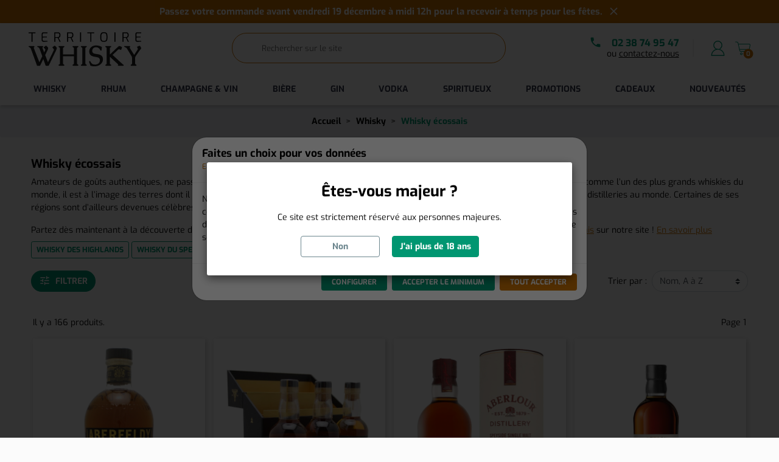

--- FILE ---
content_type: text/html; charset=utf-8
request_url: https://www.territoirewhisky.fr/whisky-ecossais-c31
body_size: 29076
content:
<!doctype html>
<html lang="fr">

  <head>
    
      
  

  <meta charset="utf-8">


  <meta http-equiv="x-ua-compatible" content="ie=edge">

  

  <title>Achat whisky écossais île d&#039;Islay, Speyside | Territoire Whisky</title>
  
  <meta name="description" content="Découvrez la richesse du whisky écossais sur notre site en optant pour les plus grandes marques : Ardbeg, Glenfiddich, Caol Ila, etc. Qualité garantie !">
  <meta name="keywords" content="Ecosse,single malt">
        
      <link rel="canonical" href="https://www.territoirewhisky.fr/whisky-ecossais-c31">
    
        
  
<meta property="og:title" content="Achat whisky écossais île d&#039;Islay, Speyside | Territoire Whisky"/>
<meta property="og:description" content="Découvrez la richesse du whisky écossais sur notre site en optant pour les plus grandes marques : Ardbeg, Glenfiddich, Caol Ila, etc. Qualité garantie !"/>
<meta property="og:type" content="website"/>
<meta property="og:url" content="https://www.territoirewhisky.fr/whisky-ecossais-c31"/>
<meta property="og:site_name" content="Territoire Whisky"/>

    <meta property="og:image" content="https://www.territoirewhisky.fr/c/31-category_banner/whisky-ecossais.jpg"/>

<script type="application/ld+json">
{
  "@context" : "http://schema.org",
  "@type" : "Organization",
  "name" : "Territoire Whisky",
  "url" : "https://www.territoirewhisky.fr/",
  "logo" : {
    "@type":"ImageObject",
    "url":"https://www.territoirewhisky.fr/img/logo-1669139089.jpg"
  }
}
</script>

<script type="application/ld+json">
{
  "@context":"http://schema.org",
  "@type":"WebPage",
  "isPartOf": {
    "@type":"WebSite",
    "url":  "https://www.territoirewhisky.fr/",
    "name": "Territoire Whisky"
  },
  "name": "Achat whisky écossais île d&#039;Islay, Speyside | Territoire Whisky",
  "url":  "https://www.territoirewhisky.fr/whisky-ecossais-c31"
}
</script>

<script type="application/ld+json">
{
"@context": "https://schema.org",
"@type": "BreadcrumbList",
"itemListElement": [
{
"@type": "ListItem",
"position": 1,
"name": "Accueil",
"item": "https://www.territoirewhisky.fr/"
},{
"@type": "ListItem",
"position": 2,
"name": "Whisky",
"item": "https://www.territoirewhisky.fr/whisky-c51"
},{
"@type": "ListItem",
"position": 3,
"name": "Whisky écossais",
"item": "https://www.territoirewhisky.fr/whisky-ecossais-c31"
}]
}
</script>

                  

                                
                            <link rel="next" href="https://www.territoirewhisky.fr/whisky-ecossais-c31?page=2">
        



  <meta name="viewport" content="width=device-width, initial-scale=1">



  <link rel="icon" type="image/vnd.microsoft.icon" href="https://www.territoirewhisky.fr/img/favicon.ico?1708011232">
  <link rel="shortcut icon" type="image/x-icon" href="https://www.territoirewhisky.fr/img/favicon.ico?1708011232">



    <link rel="stylesheet" href="https://www.territoirewhisky.fr/themes/tdl/assets/cache/theme-57cc0563.css?v=0806" type="text/css" media="all">



  

  <script type="text/javascript">
        var prestashop = {"cart":{"products":[],"totals":{"total":{"type":"total","label":"Total","amount":0,"value":"0,00\u00a0\u20ac"},"total_including_tax":{"type":"total","label":"Total TTC","amount":0,"value":"0,00\u00a0\u20ac"},"total_excluding_tax":{"type":"total","label":"Total HT :","amount":0,"value":"0,00\u00a0\u20ac"}},"subtotals":{"products":{"type":"products","label":"Sous-total","amount":0,"value":"0,00\u00a0\u20ac"},"discounts":null,"shipping":{"type":"shipping","label":"Livraison","amount":0,"value":""},"tax":{"type":"tax","label":"Taxes incluses","amount":0,"value":"0,00\u00a0\u20ac"}},"products_count":0,"summary_string":"0 articles","vouchers":{"allowed":1,"added":[]},"discounts":[],"minimalPurchase":0,"minimalPurchaseRequired":""},"currency":{"id":1,"name":"Euro","iso_code":"EUR","iso_code_num":"978","sign":"\u20ac"},"customer":{"lastname":null,"firstname":null,"email":null,"birthday":null,"newsletter":null,"newsletter_date_add":null,"optin":null,"website":null,"company":null,"siret":null,"ape":null,"is_logged":false,"gender":{"type":null,"name":null},"addresses":[]},"language":{"name":"Fran\u00e7ais (French)","iso_code":"fr","locale":"fr-FR","language_code":"fr-fr","is_rtl":"0","date_format_lite":"d\/m\/Y","date_format_full":"d\/m\/Y H:i:s","id":1},"page":{"title":"","canonical":"https:\/\/www.territoirewhisky.fr\/whisky-ecossais-c31","meta":{"title":"Achat whisky \u00e9cossais \u00eele d'Islay, Speyside | Territoire Whisky","description":"D\u00e9couvrez la richesse du whisky \u00e9cossais sur notre site en optant pour les plus grandes marques : Ardbeg, Glenfiddich, Caol Ila, etc. Qualit\u00e9 garantie !","keywords":"Ecosse,single malt","robots":"index"},"page_name":"category","body_classes":{"lang-fr":true,"lang-rtl":false,"country-FR":true,"currency-EUR":true,"layout-full-width-sidenav":true,"page-category":true,"tax-display-enabled":true,"category-id-31":true,"category-Whisky \u00e9cossais":true,"category-id-parent-51":true,"category-depth-level-3":true},"admin_notifications":[]},"shop":{"name":"Territoire Whisky","logo":"https:\/\/www.territoirewhisky.fr\/img\/logo-1669139089.jpg","stores_icon":"","favicon":"https:\/\/www.territoirewhisky.fr\/img\/favicon.ico"},"urls":{"base_url":"https:\/\/www.territoirewhisky.fr\/","current_url":"https:\/\/www.territoirewhisky.fr\/whisky-ecossais-c31","shop_domain_url":"https:\/\/www.territoirewhisky.fr","img_ps_url":"https:\/\/www.territoirewhisky.fr\/img\/","img_cat_url":"https:\/\/www.territoirewhisky.fr\/img\/c\/","img_lang_url":"https:\/\/www.territoirewhisky.fr\/img\/l\/","img_prod_url":"https:\/\/www.territoirewhisky.fr\/img\/p\/","img_manu_url":"https:\/\/www.territoirewhisky.fr\/img\/m\/","img_sup_url":"https:\/\/www.territoirewhisky.fr\/img\/su\/","img_ship_url":"https:\/\/www.territoirewhisky.fr\/img\/s\/","img_store_url":"https:\/\/www.territoirewhisky.fr\/img\/st\/","img_col_url":"https:\/\/www.territoirewhisky.fr\/img\/co\/","img_url":"https:\/\/www.territoirewhisky.fr\/themes\/tdl\/assets\/img\/","css_url":"https:\/\/www.territoirewhisky.fr\/themes\/tdl\/assets\/css\/","js_url":"https:\/\/www.territoirewhisky.fr\/themes\/tdl\/assets\/js\/","pic_url":"https:\/\/www.territoirewhisky.fr\/upload\/","pages":{"address":"https:\/\/www.territoirewhisky.fr\/adresse","addresses":"https:\/\/www.territoirewhisky.fr\/adresses","authentication":"https:\/\/www.territoirewhisky.fr\/authentification","cart":"https:\/\/www.territoirewhisky.fr\/panier","category":"https:\/\/www.territoirewhisky.fr\/index.php?controller=category","cms":"https:\/\/www.territoirewhisky.fr\/index.php?controller=cms","contact":"https:\/\/www.territoirewhisky.fr\/contactez-nous","discount":"https:\/\/www.territoirewhisky.fr\/bons-de-reduction","guest_tracking":"https:\/\/www.territoirewhisky.fr\/suivi-commande-invite","history":"https:\/\/www.territoirewhisky.fr\/historique-des-commandes","identity":"https:\/\/www.territoirewhisky.fr\/identite","index":"https:\/\/www.territoirewhisky.fr\/","my_account":"https:\/\/www.territoirewhisky.fr\/mon-compte","order_confirmation":"https:\/\/www.territoirewhisky.fr\/confirmation-commande","order_detail":"https:\/\/www.territoirewhisky.fr\/index.php?controller=order-detail","order_follow":"https:\/\/www.territoirewhisky.fr\/details-de-la-commande","order":"https:\/\/www.territoirewhisky.fr\/commande","order_return":"https:\/\/www.territoirewhisky.fr\/index.php?controller=order-return","order_slip":"https:\/\/www.territoirewhisky.fr\/avoirs","pagenotfound":"https:\/\/www.territoirewhisky.fr\/page-non-trouvee","password":"https:\/\/www.territoirewhisky.fr\/mot-de-passe-oublie","pdf_invoice":"https:\/\/www.territoirewhisky.fr\/index.php?controller=pdf-invoice","pdf_order_return":"https:\/\/www.territoirewhisky.fr\/index.php?controller=pdf-order-return","pdf_order_slip":"https:\/\/www.territoirewhisky.fr\/index.php?controller=pdf-order-slip","prices_drop":"https:\/\/www.territoirewhisky.fr\/promotions","product":"https:\/\/www.territoirewhisky.fr\/index.php?controller=product","search":"https:\/\/www.territoirewhisky.fr\/recherche","sitemap":"https:\/\/www.territoirewhisky.fr\/plan-du-site","stores":"https:\/\/www.territoirewhisky.fr\/magasins","supplier":"https:\/\/www.territoirewhisky.fr\/fournisseurs","register":"https:\/\/www.territoirewhisky.fr\/authentification?create_account=1","order_login":"https:\/\/www.territoirewhisky.fr\/commande?login=1"},"alternative_langs":[],"theme_assets":"\/themes\/tdl\/assets\/","actions":{"logout":"https:\/\/www.territoirewhisky.fr\/?mylogout="},"no_picture_image":{"bySize":{"small_default":{"url":"https:\/\/www.territoirewhisky.fr\/img\/p\/fr-default-small_default.jpg","width":98,"height":98},"cart_default":{"url":"https:\/\/www.territoirewhisky.fr\/img\/p\/fr-default-cart_default.jpg","width":125,"height":125},"pdt_180":{"url":"https:\/\/www.territoirewhisky.fr\/img\/p\/fr-default-pdt_180.jpg","width":180,"height":180},"home_default":{"url":"https:\/\/www.territoirewhisky.fr\/img\/p\/fr-default-home_default.jpg","width":285,"height":285},"pdt_300":{"url":"https:\/\/www.territoirewhisky.fr\/img\/p\/fr-default-pdt_300.jpg","width":300,"height":300},"pdt_360":{"url":"https:\/\/www.territoirewhisky.fr\/img\/p\/fr-default-pdt_360.jpg","width":360,"height":360},"medium_default":{"url":"https:\/\/www.territoirewhisky.fr\/img\/p\/fr-default-medium_default.jpg","width":452,"height":452},"large_default":{"url":"https:\/\/www.territoirewhisky.fr\/img\/p\/fr-default-large_default.jpg","width":800,"height":800},"pdt_991":{"url":"https:\/\/www.territoirewhisky.fr\/img\/p\/fr-default-pdt_991.jpg","width":931,"height":931}},"small":{"url":"https:\/\/www.territoirewhisky.fr\/img\/p\/fr-default-small_default.jpg","width":98,"height":98},"medium":{"url":"https:\/\/www.territoirewhisky.fr\/img\/p\/fr-default-pdt_300.jpg","width":300,"height":300},"large":{"url":"https:\/\/www.territoirewhisky.fr\/img\/p\/fr-default-pdt_991.jpg","width":931,"height":931},"legend":""}},"configuration":{"display_taxes_label":true,"display_prices_tax_incl":true,"is_catalog":false,"show_prices":true,"opt_in":{"partner":false},"quantity_discount":{"type":"discount","label":"Remise sur prix unitaire"},"voucher_enabled":1,"return_enabled":0},"field_required":[],"breadcrumb":{"links":[{"title":"Accueil","url":"https:\/\/www.territoirewhisky.fr\/"},{"title":"Whisky","url":"https:\/\/www.territoirewhisky.fr\/whisky-c51"},{"title":"Whisky \u00e9cossais","url":"https:\/\/www.territoirewhisky.fr\/whisky-ecossais-c31"}],"count":3},"link":{"protocol_link":"https:\/\/","protocol_content":"https:\/\/"},"time":1767127798,"static_token":"cb3b8c25030d696e9d7787b4ddbcf952","token":"fbc9fcfc0108d31fc5a33b823bd22ad4","debug":false};
        var psemailsubscription_subscription = "https:\/\/www.territoirewhisky.fr\/module\/ps_emailsubscription\/subscription";
        var psr_icon_color = "#F19D76";
        var slider_width = "220";
        var msearch_empty = "Aucun produit trouvé";
    var msearch_more = "Voir plus de résultats";
  </script>
<script type="text/javascript">
var msearch_empty = "Aucun produit trouvé";
var msearch_more = "Voir plus de résultats";
</script>



  <style>
.prmn_tab_li_content {
    background-color: #fff;
    border-top: 1px solid #ddd;
    color: #555555;
    fill: #555555;
}
.prmn_tabs_li:first-child > .prmn_tab_li_content{
    border-top: 1px solid #dddddd!important;
}
.prmn_tabs_li:last-child {
    border-bottom: 1px solid #ddd;
}



/*------------------------------------------------*/
.ets_prmn_megamenu{
    background: a;
}
.ets_prmn_megamenu_content{
    color: #34374c;
    fill: #34374c;
    line-height: 60px;
    font-family: ;
    font-size: 14px;
}
.prmn_menus_li > a{
    font-size: 14px;
}
@media (min-width: 768px){
    .prmn_menus_li:hover,.click_open_submenu.open{
        background: a;
    }
    li.prmn_menus_li.prmn_has_sub:hover > a:after{
        background: a;
    }
}


.prmn_menus_li:hover > a,.click_open_submenu.open > a,
#header .prmn_menus_li:hover > a,#header .click_open_submenu.open > a{
    color: #009671;
    fill: #009671;
}
.prmn_menus_li{
    font-size: 14px;
}
@media (min-width: 768px){
    li.prmn_menus_li:not(:last-child){
        border-right: 1px solid a!important;
    }
}


.prmn_tab_li_content{
    color: a;
    fill: a;
    background: a;
    border-top: 1px solid a;
}
.prmn_tabs_li.open.prmn_tabs_has_content .prmn_tab_li_content .prmn_tab_name::before{
    border-right-color: a;
}
.preview.mobile li.prmn_menus_li{
    border-bottom-color: a;
}
/* #009671 */
@media (min-width:768px){
    .prmn_tabs_li.open .prmn_tab_li_content,
    .prmn_tabs_li:hover .prmn_tab_li_content{
        color: #009671;
        fill: #009671;
        background: a;
    }
}
.prmn_tabs_li.prmn_tabs_has_content:hover .prmn_tab_li_content .prmn_tab_name::before,
.prmn_tabs_li.prmn_tabs_has_content.open .prmn_tab_li_content .prmn_tab_name::before{
    border-color: a;
}
.ets_prmn_block  > .h4{
    color: a;
    fill: a;
    border-bottom: 1px solid a!important;
    font-family: ;
    font-size: 14px
}
.ets_prmn_block .product-desc {
  color: a;
  font-size: 14px;
  font-family: ;
}
.ets_prmn_block  > .h4:hover{
    color: a;
}

.ets_prmn_block,
.ets_prmn_block_content,
.ets_prmn_block p{
    color: a;
}

#header .ets_prmn_block_content a,
.ets_prmn_block_content a{
    color: a;
}
.ets_prmn_block_content .has-sub > a:after{
    border-top-color: a;
}
#header .ets_prmn_block_content a:hover,
.ets_prmn_block_content a:hover{
    color: a;
}
.ets_prmn_block_content .has-sub > a:hover:after{
    border-top-color: a;
}
.ets_prmn_megamenu .prmn_columns_ul{
    background-color: a;
}

.prmn_tabs_li > .prmn_columns_contents_ul,
.ets_prmn_block_content li.has-sub > .ets_prmn_categories{
    background-color: a!important;
}
.prmn_menus_li {
    height: 60px;
}
.prmn_menu_width_fixed .prmn_menus_ul{
    width: 1170px;
    max-width: 100%;
}
.ets_prmn_megamenu.prmn_menu_width_fixed .container{
    width: 1170px;
}
@media (min-width: 1200px){
    .ets_prmn_megamenu.prmn_menu_width_fixed .prmn_menus_li.prmn_sub_align_auto > .prmn_columns_ul{
        width: 1170px!important;
    }
}
.prmn_block_type_product .ets_prmn_block_content a,
#header .prmn_block_type_product .ets_prmn_block_content a{
    color: a;
    font-family: ;
    font-size: 14px;
}
.prmn_block_type_product .ets_prmn_block_content a:hover,
#header .prmn_block_type_product .ets_prmn_block_content a:hover{
    color: a;
}
.prmn_block_type_product .product-price-and-shipping span,
.prmn_blocks_ul .prmn_block_type_product .price.product-price,
.prmn_block_type_product .content_price span {
    color: a;
    font-family: ;
    font-size: 14px;
}
.prmn_block_type_product .product-price-and-shipping .regular-price,
.prmn_block_type_product .content_price .old-price{
    color: a;
    font-size: 14px;
}
.prmn_columns_contents_ul,
.prmn_columns_contents_ul p{
    font-family: ;
    font-size: 14px;
}

.prmn_tabs_li .prmn_tab_li_content {
    font-family: ;
    font-size: 14px;
}

.ets_prmn_block_content{
    font-family: ;
    font-size: 14px
}
.ets_prmn_megamenu .clock-group .base,
.ets_prmn_megamenu .normal-clock .digits .text,
.ets_prmn_megamenu .clock.flip-clock .flap{
    color: #ffffff;
}
.ets_prmn_megamenu .flip-clock .clock-group .digit,
.ets_prmn_megamenu .normal-clock .digits,
.ets_prmn_megamenu .clock.flip-clock .flap:before{
    background:#000000;
    border-color:#000000;
}
@media (max-width: 767px) {
    .ets_prmn_megamenu .prmn_menus_ul .close_menu {
        background: #000000;
    }
}
</style>
  
  <script>(function(w,d,s,l,i){w[l]=w[l]||[];w[l].push({'gtm.start':
new Date().getTime(),event:'gtm.js'});var f=d.getElementsByTagName(s)[0],
j=d.createElement(s),dl=l!='dataLayer'?'&l='+l:'';j.async=true;j.src=
'https://www.googletagmanager.com/gtm.js?id='+i+dl;f.parentNode.insertBefore(j,f);
})(window,document,'script','dataLayer', 'GTM-WGRW4WQ');</script>
    




    
  </head>

  <body id="category" class="lang-fr country-fr currency-eur layout-full-width-sidenav page-category tax-display-enabled category-id-31 category-whisky-ecossais category-id-parent-51 category-depth-level-3">

    
      <noscript><iframe src="https://www.googletagmanager.com/ns.html?id=GTM-WGRW4WQ" height="0" width="0" style="display:none;visibility:hidden"></iframe></noscript>

    

    <main>

      
              

      
        

  


  



  <div id="bantop" class="full-width text-center bg-primary text-white py-1">
        <div class="container pbp p-0">
                  <div class="p-1 s4 overflow-hidden d-flex justify-content-center">
                        <div class="message">
                    <p><strong>Passez votre commande avant vendredi 19 décembre à midi 12h pour la recevoir à temps pour les fêtes.</strong></p>
                  </div>
        <div class="font-weight-bold d-flex flex-column ml-2 mb-0">
                    <div onclick="document.getElementById('bantop').remove();cAjax('8a43bc3ed8265655ebc5d25ffb9e5b68','category');" class="closer cursor-pointer">
            <i class="material-icons">&#xe5cd;</i>
          </div>
                  </div>
      </div>
    </div>
      </div>



<script type="text/javascript">
function cAjax(hash, type){
  var xhr = new XMLHttpRequest();
  xhr.onreadystatechange = function(){};
  xhr.open("GET", "/modules/ps_banner_plus/ajax.php?cset=" + hash + "&type=" + type);
  xhr.send();
  document.body.classList.remove("cookies");
}
</script>



              

      <header id="header" class="l-header sticky-top">        
        
          

    <div class="container header-top d-flex justify-content-between align-items-center">
        <a class="logo ml-1 ml-md-0 pt-md-1" href="https://www.territoirewhisky.fr/">
  <img src="data:image/svg+xml,%3Csvg%20xmlns='http://www.w3.org/2000/svg'%20viewBox='0%200%201%201'%3E%3C/svg%3E" 
  class="img-fluid lazyload " 
  data-src="https://www.territoirewhisky.fr/themes/tdl/assets/img/logo.svg" 
  alt="logo" 
  width="185" height="55">
</a>

        <div class="header-search mx-auto">
            <form id="searchwidget" method="get" action="//www.territoirewhisky.fr/recherche" class="search-widget ml-lg-4 d-none d-lg-flex" autocomplete="off">
    <input type="hidden" name="controller" value="search">
    <div class="position-relative">
        <input class="form-control form-control-lg search-autocomplete s6 py-4 border-primary" type="text" name="s" value="" placeholder="Rechercher sur le site" data-url="//www.territoirewhisky.fr/recherche" aria-label="Rechercher">
        <button type="submit" class="border-0 bg-transparent py-2 px-3 d-flex align-items-center position-absolute h-100">
            <img src="data:image/svg+xml,%3Csvg%20xmlns='http://www.w3.org/2000/svg'%20viewBox='0%200%201%201'%3E%3C/svg%3E" class="lazyload rdy d-lg-none" data-src="https://www.territoirewhisky.fr/themes/tdl/assets/img/icons/search-icon.svg" alt="ico" width="15" height="15">
            <img src="data:image/svg+xml,%3Csvg%20xmlns='http://www.w3.org/2000/svg'%20viewBox='0%200%201%201'%3E%3C/svg%3E" class="lazyload wait" style="display:none;" data-src="https://www.territoirewhisky.fr/themes/tdl/assets/img/ajax-loader.gif" alt="ico" width="15" height="15">
            <span class="d-none">Recherche</span>
        </button>
    </div>
</form>
        </div>

        <div class="header-right">

            <div class="position-relative">
                <a href="tel:0238749547" class="text-secondary text-nowrap font-weight-bold s3 d-none d-md-inline mr-4 pt-1 pr-4">
                    <i class="material-icons mr-3">&#xe0b0;</i>02 38 74 95 47
                </a>
                <a href="tel:0238749547" class="text-body d-block d-md-none mr-3">
                    <i class="material-icons s0">&#xe0b0;</i>
                </a>
                <div class="contact-link text-right text-body mr-4 pb-1 pr-4 lh-1 d-none d-md-block">ou <a class="text-underline text-body" href="https://www.territoirewhisky.fr/contactez-nous">contactez-nous</a></div>
                <span class="pipe border-right border-2 mr-4 d-none d-md-inline"></span>
            </div>


                        <div class="d-lg-none btn p-1" onclick="document.querySelector('.ybc-menu-toggle').click();">
                <img src="data:image/svg+xml,%3Csvg%20xmlns='http://www.w3.org/2000/svg'%20viewBox='0%200%201%201'%3E%3C/svg%3E" class="lazyload" data-src="https://www.territoirewhisky.fr/themes/tdl/assets/img/icons/burger.svg" data-img="https://www.territoirewhisky.fr/themes/tdl/assets/img/icons/cross.svg" alt="ico" width="24" height="24">
            </div>
                                        <div onclick="prestashop.fnc_smob(this, '#searchwidget', 'opsearch');" class="btn p-1 d-lg-none">
                    <img src="data:image/svg+xml,%3Csvg%20xmlns='http://www.w3.org/2000/svg'%20viewBox='0%200%201%201'%3E%3C/svg%3E" class="lazyload" data-src="https://www.territoirewhisky.fr/themes/tdl/assets/img/icons/search-icon.svg" data-img="https://www.territoirewhisky.fr/themes/tdl/assets/img/icons/cross.svg" alt="ico" width="24" height="24">
                </div>
            
            <div class="header-right header-top-col">
                <div class="user-info header-rightitem">
      <a
      href="https://www.territoirewhisky.fr/mon-compte"
      title="Identifiez-vous"
      rel="nofollow"
    >
      <span>
        <img src="data:image/svg+xml,%3Csvg%20xmlns='http://www.w3.org/2000/svg'%20viewBox='0%200%201%201'%3E%3C/svg%3E" class="lazyload" data-src="https://www.territoirewhisky.fr/themes/tdl/assets/img/icons/user.svg" alt="ico" width="25" height="25">
      </span>
          </a>
  </div>
<div>
  <div class="blockcart cart-preview header-rightitem inactive" data-refresh-url="//www.territoirewhisky.fr/module/ps_shoppingcart/ajax">
    <div class="shopping-cart position-relative">
              <span>
          <img src="data:image/svg+xml,%3Csvg%20xmlns='http://www.w3.org/2000/svg'%20viewBox='0%200%201%201'%3E%3C/svg%3E" class="lazyload" data-src="https://www.territoirewhisky.fr/themes/tdl/assets/img/icons/cart.svg" alt="ico" width="25" height="25">
        </span>
        <span class="cart-products-count blockcart__count">0</span>
          </div>
  </div>
</div>

            </div>
        </div>
    </div>

    <div class="container">
            <div class="ets_prmn_megamenu
    ets_transition_default 
    ets_transition_mobile_floating
     
     prmn_no_sticky_mobile 
     prmn_center_sticky     no_menu_bg_active     prmn_menu_width_auto    ">
        <div class="ets_prmn_megamenu_content">
            <div class="container">
                <div class="ets_prmn_megamenu_content_content">
                    <div class="ybc-menu-toggle ybc-menu-btn closed d-none">
                        <span class="ybc-menu-button-toggle_icon">
                            <i class="icon-bar"></i>
                            <i class="icon-bar"></i>
                            <i class="icon-bar"></i>
                        </span>
                        Menu
                    </div>
                        <ul class="prmn_menus_ul auto">
        <li class="close_menu">
            <div class="pull-left">
                <i class="ets_svg icon_angle_left">
                    <svg width="18" height="18" viewBox="0 0 1792 1792" xmlns="http://www.w3.org/2000/svg"><path d="M1203 544q0 13-10 23l-393 393 393 393q10 10 10 23t-10 23l-50 50q-10 10-23 10t-23-10l-466-466q-10-10-10-23t10-23l466-466q10-10 23-10t23 10l50 50q10 10 10 23z"/></svg>
                </i>
                Menu
            </div>
        </li>
                    <li class="prmn_menus_li prmn_menus_li_tab prmn_sub_align_auto prmn_has_sub hover "
                style="width: auto;">
                <a  href="https://www.territoirewhisky.fr/whisky-c51"
                        style="">
                    <span class="prmn_menu_content_title"  style="text-transform: uppercase; font-weight: bolder;">
                                                
                        Whisky
                        
                                            </span>
                </a>
                                                            <span class="arrow closed">
                            <svg class="arrow_desktop" width="16" height="16" viewBox="0 0 1792 1792" xmlns="http://www.w3.org/2000/svg"><path d="M1395 736q0 13-10 23l-466 466q-10 10-23 10t-23-10l-466-466q-10-10-10-23t10-23l50-50q10-10 23-10t23 10l393 393 393-393q10-10 23-10t23 10l50 50q10 10 10 23z"/></svg>
                            <i class="ets_svg mobile">
                                <svg class="plus" width="16" height="16" viewBox="0 0 1792 1792" xmlns="http://www.w3.org/2000/svg"><path d="M1600 736v192q0 40-28 68t-68 28h-416v416q0 40-28 68t-68 28h-192q-40 0-68-28t-28-68v-416h-416q-40 0-68-28t-28-68v-192q0-40 28-68t68-28h416v-416q0-40 28-68t68-28h192q40 0 68 28t28 68v416h416q40 0 68 28t28 68z"></path></svg>
                                <svg class="minus" width="16" height="16" viewBox="0 0 1792 1792" xmlns="http://www.w3.org/2000/svg"><path d="M1600 736v192q0 40-28 68t-68 28h-1216q-40 0-68-28t-28-68v-192q0-40 28-68t68-28h1216q40 0 68 28t28 68z"></path></svg>
                            </i>
                        </span>
                                                                                                <ul class="prmn_columns_ul prmn_columns_ul_tab"
                            style="width:100%;">
                                                            <li class="prmn_tabs_li prmn_tabs_has_content open open_first">
                                    <div class="prmn_tab_li_content closed"
                                         style="width: 230px">
                                        <span class="prmn_tab_name prmn_tab_toggle prmn_tab_has_child"  style="font-weight: bolder;">
                                                                                        <span class="prmn_tab_toggle_title">

                                                                                                        Par origine
                                                    
                                            </span>
                                                                                        <i class="toggle_arrow">
                                                <svg width="14" height="14" viewBox="0 0 1792 1792" xmlns="http://www.w3.org/2000/svg"><path d="M1171 960q0 13-10 23l-466 466q-10 10-23 10t-23-10l-50-50q-10-10-10-23t10-23l393-393-393-393q-10-10-10-23t10-23l50-50q10-10 23-10t23 10l466 466q10 10 10 23z"/></svg>
                                            </i>
                                        </span>
                                    </div>
                                                                            <ul class="prmn_columns_contents_ul "
                                            style=" width:calc(100% - 230px + 2px); left: 230px;right: 230px;">
                                                                                            <li class="prmn_columns_li column_size_4  prmn_has_sub">
                                                                                                            <ul class="prmn_blocks_ul">
                                                                                                                                                                                                                                                                                                                                                                                                                                                                                                                            
                                                                <li data-id-block="1"
                                                                    class="prmn_blocks_li">
                                                                      
            <div class="ets_prmn_block prmn_block_type_category prmn_hide_title">
                            <span class="h4 text-primary" data-content="Heading title" style="text-transform: uppercase; border-bottom: 1px solid #e7e7e7;">
                    Heading title                </span>
                        <div class="ets_prmn_block_content">
       
                <ul class="ets_prmn_categories">
                    <li>
                <a href="https://www.territoirewhisky.fr/whisky-ecossais-c31">Whisky écossais</a>

                                    <span class="menu-arrow arrow closed"></span>
                        <ul class="ets_prmn_categories">
                    <li>
                <a href="https://www.territoirewhisky.fr/whisky-des-highlands-c82">Whisky des Highlands</a>

                            </li>
                    <li>
                <a href="https://www.territoirewhisky.fr/whisky-du-speyside-c83">Whisky du Speyside</a>

                            </li>
                    <li>
                <a href="https://www.territoirewhisky.fr/whisky-islay-c84">Whisky Islay</a>

                            </li>
                    <li>
                <a href="https://www.territoirewhisky.fr/whisky-de-campbeltown-c85">Whisky de Campbeltown</a>

                            </li>
                    <li>
                <a href="https://www.territoirewhisky.fr/whisky-des-lowlands-c86">Whisky des Lowlands</a>

                            </li>
            </ul>

                            </li>
            </ul>
               
            </div>         </div>         <div class="clearfix"></div>
    
                                                                </li>
                                                                                                                                                                                                                                                                                                                                                                                                                                                                                                                                                                                                                                                                                                                                                                                                        
                                                                <li data-id-block="2"
                                                                    class="prmn_blocks_li">
                                                                      
            <div class="ets_prmn_block prmn_block_type_mnft ">
                            <span class="h4 " data-content="Marques à la une" style=" border-bottom:none!important">
                    Marques à la une                </span>
                        <div class="ets_prmn_block_content">
       
                        <ul >
                                    <li class="">
                        <a href="https://www.territoirewhisky.fr/aberlour-m3">
                                                            Aberlour
                                                    </a>
                    </li>
                                    <li class="">
                        <a href="https://www.territoirewhisky.fr/ardbeg-m10">
                                                            Ardbeg
                                                    </a>
                    </li>
                                    <li class="">
                        <a href="https://www.territoirewhisky.fr/bruichladdich-m48">
                                                            Bruichladdich
                                                    </a>
                    </li>
                            </ul>
                       
            </div>         </div>         <div class="clearfix"></div>
    
                                                                </li>
                                                                                                                    </ul>
                                                                                                    </li>
                                                                                            <li class="prmn_columns_li column_size_4  prmn_has_sub">
                                                                                                            <ul class="prmn_blocks_ul">
                                                                                                                                                                                                                                                                                                                                                                                                                                                                                                                            
                                                                <li data-id-block="3"
                                                                    class="prmn_blocks_li">
                                                                      
            <div class="ets_prmn_block prmn_block_type_category prmn_hide_title">
                            <span class="h4 text-primary" data-content="Whisky Irlandais" style="text-transform: uppercase; border-bottom: 1px solid #e7e7e7;">
                    Whisky Irlandais                </span>
                        <div class="ets_prmn_block_content">
       
                <ul class="ets_prmn_categories">
                    <li>
                <a href="https://www.territoirewhisky.fr/whiskey-irlandais-c29">Whiskey irlandais</a>

                            </li>
            </ul>
               
            </div>         </div>         <div class="clearfix"></div>
    
                                                                </li>
                                                                                                                                                                                                                                                                                                                                                                                                                                                                                                                            
                                                                <li data-id-block="4"
                                                                    class="prmn_blocks_li">
                                                                      
            <div class="ets_prmn_block prmn_block_type_mnft ">
                            <span class="h4 " data-content="Marques à la une" style=" border-bottom:none!important">
                    Marques à la une                </span>
                        <div class="ets_prmn_block_content">
       
                        <ul >
                                    <li class="">
                        <a href="https://www.territoirewhisky.fr/bushmills-m51">
                                                            Bushmills
                                                    </a>
                    </li>
                                    <li class="">
                        <a href="https://www.territoirewhisky.fr/connemara-m69">
                                                            Connemara
                                                    </a>
                    </li>
                                    <li class="">
                        <a href="https://www.territoirewhisky.fr/teeling-m470">
                                                            Teeling
                                                    </a>
                    </li>
                            </ul>
                       
            </div>         </div>         <div class="clearfix"></div>
    
                                                                </li>
                                                                                                                                                                                                                                                                                                                                                                                                                                                                                                                            
                                                                <li data-id-block="5"
                                                                    class="prmn_blocks_li">
                                                                      
            <div class="ets_prmn_block prmn_block_type_category prmn_hide_title">
                            <span class="h4 text-primary" data-content="Whisky Français" style="text-transform: uppercase; border-bottom: 1px solid #e7e7e7;">
                    Whisky Français                </span>
                        <div class="ets_prmn_block_content">
       
                <ul class="ets_prmn_categories">
                    <li>
                <a href="https://www.territoirewhisky.fr/whisky-francais-c87">Whisky français</a>

                            </li>
            </ul>
               
            </div>         </div>         <div class="clearfix"></div>
    
                                                                </li>
                                                                                                                                                                                                                                                                                                                                                                                                                                                                                                                            
                                                                <li data-id-block="6"
                                                                    class="prmn_blocks_li">
                                                                      
            <div class="ets_prmn_block prmn_block_type_mnft ">
                            <span class="h4 " data-content="Marques à la une" style=" border-bottom:none!important">
                    Marques à la une                </span>
                        <div class="ets_prmn_block_content">
       
                        <ul >
                                    <li class="">
                        <a href="https://www.territoirewhisky.fr/charmeval-by-bruant-m518">
                                                            Charmeval By Bruant
                                                    </a>
                    </li>
                            </ul>
                       
            </div>         </div>         <div class="clearfix"></div>
    
                                                                </li>
                                                                                                                    </ul>
                                                                                                    </li>
                                                                                            <li class="prmn_columns_li column_size_4  prmn_has_sub">
                                                                                                            <ul class="prmn_blocks_ul">
                                                                                                                                                                                                                                                                                                                                                                                                                                                                                                                            
                                                                <li data-id-block="7"
                                                                    class="prmn_blocks_li">
                                                                      
            <div class="ets_prmn_block prmn_block_type_category prmn_hide_title">
                            <span class="h4 text-primary" data-content="Whisky du monde" style="text-transform: uppercase; border-bottom: 1px solid #e7e7e7;">
                    Whisky du monde                </span>
                        <div class="ets_prmn_block_content">
       
                <ul class="ets_prmn_categories">
                    <li>
                <a href="https://www.territoirewhisky.fr/whisky-du-monde-c16">Whisky du monde</a>

                                    <span class="menu-arrow arrow closed"></span>
                        <ul class="ets_prmn_categories">
                    <li>
                <a href="https://www.territoirewhisky.fr/whiskey-americain-c28">Whiskey américain</a>

                            </li>
                    <li>
                <a href="https://www.territoirewhisky.fr/whisky-japonais-c30">Whisky japonais</a>

                            </li>
                    <li>
                <a href="https://www.territoirewhisky.fr/whisky-indien-c88">Whisky indien</a>

                            </li>
                    <li>
                <a href="https://www.territoirewhisky.fr/whisky-gallois-c89">Whisky gallois</a>

                            </li>
            </ul>

                            </li>
            </ul>
               
            </div>         </div>         <div class="clearfix"></div>
    
                                                                </li>
                                                                                                                                                                                                                                                                                                                                                                                                                                                                                                                            
                                                                <li data-id-block="8"
                                                                    class="prmn_blocks_li">
                                                                      
            <div class="ets_prmn_block prmn_block_type_mnft ">
                            <span class="h4 " data-content="Marques à la une" style=" border-bottom:none!important">
                    Marques à la une                </span>
                        <div class="ets_prmn_block_content">
       
                        <ul >
                                    <li class="">
                        <a href="https://www.territoirewhisky.fr/akashi-m417">
                                                            Akashi
                                                    </a>
                    </li>
                                    <li class="">
                        <a href="https://www.territoirewhisky.fr/amrut-m6">
                                                            Amrut
                                                    </a>
                    </li>
                                    <li class="">
                        <a href="https://www.territoirewhisky.fr/bulleit-m49">
                                                            Bulleit
                                                    </a>
                    </li>
                                    <li class="">
                        <a href="https://www.territoirewhisky.fr/penderyn-m212">
                                                            Penderyn
                                                    </a>
                    </li>
                                    <li class="">
                        <a href="https://www.territoirewhisky.fr/nikka-m198">
                                                            Nikka
                                                    </a>
                    </li>
                                    <li class="">
                        <a href="https://www.territoirewhisky.fr/togouchi-m457">
                                                            Togouchi
                                                    </a>
                    </li>
                            </ul>
                       
            </div>         </div>         <div class="clearfix"></div>
    
                                                                </li>
                                                                                                                    </ul>
                                                                                                    </li>
                                                                                    </ul>
                                                                    </li>
                                                            <li class="prmn_tabs_li prmn_tabs_has_content ">
                                    <div class="prmn_tab_li_content closed"
                                         style="width: 230px">
                                        <span class="prmn_tab_name prmn_tab_toggle prmn_tab_has_child"  style="font-weight: bolder;">
                                                                                        <span class="prmn_tab_toggle_title">

                                                                                                        Par type
                                                    
                                            </span>
                                                                                        <i class="toggle_arrow">
                                                <svg width="14" height="14" viewBox="0 0 1792 1792" xmlns="http://www.w3.org/2000/svg"><path d="M1171 960q0 13-10 23l-466 466q-10 10-23 10t-23-10l-50-50q-10-10-10-23t10-23l393-393-393-393q-10-10-10-23t10-23l50-50q10-10 23-10t23 10l466 466q10 10 10 23z"/></svg>
                                            </i>
                                        </span>
                                    </div>
                                                                            <ul class="prmn_columns_contents_ul "
                                            style=" width:calc(100% - 230px + 2px); left: 230px;right: 230px;">
                                                                                            <li class="prmn_columns_li column_size_6  prmn_has_sub">
                                                                                                            <ul class="prmn_blocks_ul">
                                                                                                                                                                                                                                                                                                                                                                                                                                                                                                                            
                                                                <li data-id-block="9"
                                                                    class="prmn_blocks_li">
                                                                      
            <div class="ets_prmn_block prmn_block_type_category ">
                            <span class="h4 text-primary" data-content="Par type" style="text-transform: uppercase; border-bottom: 1px solid #e7e7e7;">
                    Par type                </span>
                        <div class="ets_prmn_block_content">
       
                <ul class="ets_prmn_categories">
                    <li>
                <a href="https://www.territoirewhisky.fr/whisky-tourbe-c41">Whisky tourbé</a>

                            </li>
                    <li>
                <a href="https://www.territoirewhisky.fr/blend-whisky-c90">Blend whisky</a>

                            </li>
                    <li>
                <a href="https://www.territoirewhisky.fr/whisky-single-malt-c91">Whisky single malt</a>

                            </li>
                    <li>
                <a href="https://www.territoirewhisky.fr/whisky-pur-malt-c92">Whisky pur malt</a>

                            </li>
                    <li>
                <a href="https://www.territoirewhisky.fr/whisky-de-grain-single-grain-c93">Whisky de grain &amp; Single grain</a>

                            </li>
                    <li>
                <a href="https://www.territoirewhisky.fr/whisky-single-pot-still-c94">Whisky Single pot Still</a>

                            </li>
                    <li>
                <a href="https://www.territoirewhisky.fr/rye-whisky-c95">Rye whisky</a>

                            </li>
                    <li>
                <a href="https://www.territoirewhisky.fr/tennessee-whisky-c96">Tennessee whisky</a>

                            </li>
                    <li>
                <a href="https://www.territoirewhisky.fr/cask-single-cask-whisky-c97">Cask &amp; Single Cask whisky</a>

                            </li>
                    <li>
                <a href="https://www.territoirewhisky.fr/whisky-non-tourbe-c98">Whisky non tourbé</a>

                            </li>
                    <li>
                <a href="https://www.territoirewhisky.fr/bourbon-c99">Bourbon</a>

                            </li>
            </ul>
               
            </div>         </div>         <div class="clearfix"></div>
    
                                                                </li>
                                                                                                                    </ul>
                                                                                                    </li>
                                                                                            <li class="prmn_columns_li column_size_6  ">
                                                                                                    </li>
                                                                                    </ul>
                                                                    </li>
                                                            <li class="prmn_tabs_li prmn_tabs_has_content ">
                                    <div class="prmn_tab_li_content closed"
                                         style="width: 230px">
                                        <span class="prmn_tab_name prmn_tab_toggle prmn_tab_has_child"  style="font-weight: bolder;">
                                                                                        <span class="prmn_tab_toggle_title">

                                                                                                        Guide
                                                    
                                            </span>
                                                                                        <i class="toggle_arrow">
                                                <svg width="14" height="14" viewBox="0 0 1792 1792" xmlns="http://www.w3.org/2000/svg"><path d="M1171 960q0 13-10 23l-466 466q-10 10-23 10t-23-10l-50-50q-10-10-10-23t10-23l393-393-393-393q-10-10-10-23t10-23l50-50q10-10 23-10t23 10l466 466q10 10 10 23z"/></svg>
                                            </i>
                                        </span>
                                    </div>
                                                                            <ul class="prmn_columns_contents_ul "
                                            style=" width:calc(100% - 230px + 2px); left: 230px;right: 230px;">
                                                                                            <li class="prmn_columns_li column_size_12  prmn_has_sub">
                                                                                                            <ul class="prmn_blocks_ul">
                                                                                                                                                                                                                                                                                                                                                                                                                                                                                                                            
                                                                <li data-id-block="10"
                                                                    class="prmn_blocks_li">
                                                                      
            <div class="ets_prmn_block prmn_block_type_html ">
                            <span class="h4 text-primary" data-content="Guide" style="text-transform: uppercase; border-bottom: 1px solid #e7e7e7;">
                    Guide                </span>
                        <div class="ets_prmn_block_content">
       
                                        <ul><li><a href="https://www.territoirewhisky.fr/blog/quel-whisky-pour-irish-coffee/">Quel whisky pour un irish coffee ?</a></li><br />
<li><a href="https://www.territoirewhisky.fr/blog/comment-deguster-whisky/">Comment déguster un whisky ?</a></li><br />
</ul>
                               
            </div>         </div>         <div class="clearfix"></div>
    
                                                                </li>
                                                                                                                    </ul>
                                                                                                    </li>
                                                                                    </ul>
                                                                    </li>
                                                            <li class="prmn_tabs_li prmn_tabs_has_content ">
                                    <div class="prmn_tab_li_content closed"
                                         style="width: 230px">
                                        <span class="prmn_tab_name prmn_tab_toggle prmn_tab_has_child"  style="font-weight: bolder;">
                                                                                        <span class="prmn_tab_toggle_title">

                                                                                                        Coup de cœur
                                                    
                                            </span>
                                                                                        <i class="toggle_arrow">
                                                <svg width="14" height="14" viewBox="0 0 1792 1792" xmlns="http://www.w3.org/2000/svg"><path d="M1171 960q0 13-10 23l-466 466q-10 10-23 10t-23-10l-50-50q-10-10-10-23t10-23l393-393-393-393q-10-10-10-23t10-23l50-50q10-10 23-10t23 10l466 466q10 10 10 23z"/></svg>
                                            </i>
                                        </span>
                                    </div>
                                                                            <ul class="prmn_columns_contents_ul "
                                            style=" width:calc(100% - 230px + 2px); left: 230px;right: 230px;">
                                                                                            <li class="prmn_columns_li column_size_4  prmn_has_sub">
                                                                                                            <ul class="prmn_blocks_ul">
                                                                                                                                                                                                                                                                                                                                                                                                                                                                                                                            
                                                                <li data-id-block="11"
                                                                    class="prmn_blocks_li">
                                                                      
            <div class="ets_prmn_block prmn_block_type_product prmn_hide_title">
                            <span class="h4 text-primary" data-content="Japonais" style="text-transform: uppercase; border-bottom: 1px solid #e7e7e7;">
                    Japonais                </span>
                        <div class="ets_prmn_block_content">
       
            	          <article class=" js-product-miniature" data-id-product="483" data-id-product-attribute="0">
          <div class="thumbnail-container">
            
              <a href="https://www.territoirewhisky.fr/nikka-days-p483-3700597306383" class="thumbnail product-thumbnail">
                                    <img
                       src="https://www.territoirewhisky.fr/3287-home_default/nikka-days.jpg"
                       alt="Nikka Days"
                       data-full-size-image-url = "https://www.territoirewhisky.fr/3287-home_default/nikka-days.jpg"
                  />
              </a>
            
            <div class="prmn-product-description">
              
                <span class="h3 product-title h4" itemprop="name">
                    <a href="https://www.territoirewhisky.fr/nikka-days-p483-3700597306383">
                        Nikka Days
                    </a>
                                    </span>
              
              
                            
                                  <div class="product-price-and-shipping">
                    
                                          <span itemprop="price" class="price">40,00 €</span>

                    

                    
                  </div>
                              
                          </div>
            
              <ul class="product-flags">
                              </ul>
            
            <div class="highlighted-informations no-variants hidden-sm-down">
              <a
                href="#"
                class="quick-view"
                data-link-action="quickview"
              >
                <i class="material-icons search">&#xE8B6;</i> Quick view
              </a>

              
                              
            </div>
            
        
          </div>
        </article>
                   
            </div>         </div>         <div class="clearfix"></div>
    
                                                                </li>
                                                                                                                                                                                                                                                                                                                                                                                                                                                                                                                            
                                                                <li data-id-block="34"
                                                                    class="prmn_blocks_li">
                                                                      
            <div class="ets_prmn_block prmn_block_type_product prmn_hide_title">
                            <span class="h4 text-primary" data-content="Heading title" style="text-transform: uppercase; border-bottom: 1px solid #e7e7e7;">
                    Heading title                </span>
                        <div class="ets_prmn_block_content">
       
            	          <article class=" js-product-miniature" data-id-product="2844" data-id-product-attribute="0">
          <div class="thumbnail-container">
            
              <a href="https://www.territoirewhisky.fr/akashi-meisei-coffret-2-verres-p2844-3760042529910" class="thumbnail product-thumbnail">
                                    <img
                       src="https://www.territoirewhisky.fr/3441-home_default/akashi-meisei-coffret-2-verres.jpg"
                       alt="Akashi Meisei coffret 2 verres"
                       data-full-size-image-url = "https://www.territoirewhisky.fr/3441-home_default/akashi-meisei-coffret-2-verres.jpg"
                  />
              </a>
            
            <div class="prmn-product-description">
              
                <span class="h3 product-title h4" itemprop="name">
                    <a href="https://www.territoirewhisky.fr/akashi-meisei-coffret-2-verres-p2844-3760042529910">
                        Akashi Meisei coffret 2 verres
                    </a>
                                    </span>
              
              
                            
                                  <div class="product-price-and-shipping">
                    
                                          <span itemprop="price" class="price">51,00 €</span>

                    

                    
                  </div>
                              
                          </div>
            
              <ul class="product-flags">
                                  <li class="out_of_stock">Rupture</li>
                              </ul>
            
            <div class="highlighted-informations no-variants hidden-sm-down">
              <a
                href="#"
                class="quick-view"
                data-link-action="quickview"
              >
                <i class="material-icons search">&#xE8B6;</i> Quick view
              </a>

              
                              
            </div>
            
        
          </div>
        </article>
                   
            </div>         </div>         <div class="clearfix"></div>
    
                                                                </li>
                                                                                                                    </ul>
                                                                                                    </li>
                                                                                            <li class="prmn_columns_li column_size_4  prmn_has_sub">
                                                                                                            <ul class="prmn_blocks_ul">
                                                                                                                                                                                                                                                                                                                                                                                                                                                                                                                            
                                                                <li data-id-block="13"
                                                                    class="prmn_blocks_li">
                                                                      
            <div class="ets_prmn_block prmn_block_type_product prmn_hide_title">
                            <span class="h4 text-primary" data-content="Français" style="text-transform: uppercase; border-bottom: 1px solid #e7e7e7;">
                    Français                </span>
                        <div class="ets_prmn_block_content">
       
            	          <article class=" js-product-miniature" data-id-product="3001" data-id-product-attribute="0">
          <div class="thumbnail-container">
            
              <a href="https://www.territoirewhisky.fr/charmeval-finition-en-fut-de-bourgogne-blanc-p3001-3760288830184" class="thumbnail product-thumbnail">
                                    <img
                       src="https://www.territoirewhisky.fr/5966-home_default/charmeval-finition-en-fut-de-bourgogne-blanc.jpg"
                       alt="Whisky français Charmeval finition en fût de Bourgogne Blanc"
                       data-full-size-image-url = "https://www.territoirewhisky.fr/5966-home_default/charmeval-finition-en-fut-de-bourgogne-blanc.jpg"
                  />
              </a>
            
            <div class="prmn-product-description">
              
                <span class="h3 product-title h4" itemprop="name">
                    <a href="https://www.territoirewhisky.fr/charmeval-finition-en-fut-de-bourgogne-blanc-p3001-3760288830184">
                        Whisky français Charmeval finition en fût de Bourgogne Blanc
                    </a>
                                    </span>
              
              
                            
                                  <div class="product-price-and-shipping">
                    
                                          <span itemprop="price" class="price">52,90 €</span>

                    

                    
                  </div>
                              
                          </div>
            
              <ul class="product-flags">
                              </ul>
            
            <div class="highlighted-informations no-variants hidden-sm-down">
              <a
                href="#"
                class="quick-view"
                data-link-action="quickview"
              >
                <i class="material-icons search">&#xE8B6;</i> Quick view
              </a>

              
                              
            </div>
            
        
          </div>
        </article>
                   
            </div>         </div>         <div class="clearfix"></div>
    
                                                                </li>
                                                                                                                                                                                                                                                                                                                                                                                                                                                                                                                            
                                                                <li data-id-block="41"
                                                                    class="prmn_blocks_li">
                                                                      
            <div class="ets_prmn_block prmn_block_type_product prmn_hide_title">
                            <span class="h4 text-primary" data-content="Français" style="text-transform: uppercase; border-bottom: 1px solid #e7e7e7;">
                    Français                </span>
                        <div class="ets_prmn_block_content">
       
            	          <article class=" js-product-miniature" data-id-product="3225" data-id-product-attribute="0">
          <div class="thumbnail-container">
            
              <a href="https://www.territoirewhisky.fr/grace-o-malley-blend-irish-whiskey-coffret-verre--p3225-5391534150404" class="thumbnail product-thumbnail">
                                    <img
                       src="https://www.territoirewhisky.fr/4080-home_default/grace-o-malley-blend-irish-whiskey-coffret-verre-.jpg"
                       alt="Grace O&#039;Malley Blend Irish whiskey + coffret verres"
                       data-full-size-image-url = "https://www.territoirewhisky.fr/4080-home_default/grace-o-malley-blend-irish-whiskey-coffret-verre-.jpg"
                  />
              </a>
            
            <div class="prmn-product-description">
              
                <span class="h3 product-title h4" itemprop="name">
                    <a href="https://www.territoirewhisky.fr/grace-o-malley-blend-irish-whiskey-coffret-verre--p3225-5391534150404">
                        Grace O&#039;Malley Blend Irish whiskey + coffret verres
                    </a>
                                    </span>
              
              
                            
                                  <div class="product-price-and-shipping">
                    
                                          <span itemprop="price" class="price">40,50 €</span>

                    

                    
                  </div>
                              
                          </div>
            
              <ul class="product-flags">
                              </ul>
            
            <div class="highlighted-informations no-variants hidden-sm-down">
              <a
                href="#"
                class="quick-view"
                data-link-action="quickview"
              >
                <i class="material-icons search">&#xE8B6;</i> Quick view
              </a>

              
                              
            </div>
            
        
          </div>
        </article>
                   
            </div>         </div>         <div class="clearfix"></div>
    
                                                                </li>
                                                                                                                    </ul>
                                                                                                    </li>
                                                                                            <li class="prmn_columns_li column_size_4  prmn_has_sub">
                                                                                                            <ul class="prmn_blocks_ul">
                                                                                                                                                                                                                                                                                                                                                                                                                                                                                                                            
                                                                <li data-id-block="42"
                                                                    class="prmn_blocks_li">
                                                                      
            <div class="ets_prmn_block prmn_block_type_product prmn_hide_title">
                            <span class="h4 text-primary" data-content="Français" style="text-transform: uppercase; border-bottom: 1px solid #e7e7e7;">
                    Français                </span>
                        <div class="ets_prmn_block_content">
       
            	          <article class=" js-product-miniature" data-id-product="1693" data-id-product-attribute="0">
          <div class="thumbnail-container">
            
              <a href="https://www.territoirewhisky.fr/connemara-original-p1693-5099357002305" class="thumbnail product-thumbnail">
                                    <img
                       src="https://www.territoirewhisky.fr/2059-home_default/connemara-original.jpg"
                       alt="Connemara Original"
                       data-full-size-image-url = "https://www.territoirewhisky.fr/2059-home_default/connemara-original.jpg"
                  />
              </a>
            
            <div class="prmn-product-description">
              
                <span class="h3 product-title h4" itemprop="name">
                    <a href="https://www.territoirewhisky.fr/connemara-original-p1693-5099357002305">
                        Connemara Original
                    </a>
                                    </span>
              
              
                            
                                  <div class="product-price-and-shipping">
                    
                                          <span itemprop="price" class="price">39,90 €</span>

                    

                    
                  </div>
                              
                          </div>
            
              <ul class="product-flags">
                              </ul>
            
            <div class="highlighted-informations no-variants hidden-sm-down">
              <a
                href="#"
                class="quick-view"
                data-link-action="quickview"
              >
                <i class="material-icons search">&#xE8B6;</i> Quick view
              </a>

              
                              
            </div>
            
        
          </div>
        </article>
                   
            </div>         </div>         <div class="clearfix"></div>
    
                                                                </li>
                                                                                                                                                                                                                                                                                                                                                                                                                                                                                                                            
                                                                <li data-id-block="43"
                                                                    class="prmn_blocks_li">
                                                                      
            <div class="ets_prmn_block prmn_block_type_product prmn_hide_title">
                            <span class="h4 text-primary" data-content="Français" style="text-transform: uppercase; border-bottom: 1px solid #e7e7e7;">
                    Français                </span>
                        <div class="ets_prmn_block_content">
       
            	          <article class=" js-product-miniature" data-id-product="3398" data-id-product-attribute="0">
          <div class="thumbnail-container">
            
              <a href="https://www.territoirewhisky.fr/penderyn-legend-single-malt-whisky-pays-de-galles-p3398-5011594002542" class="thumbnail product-thumbnail">
                                    <img
                       src="https://www.territoirewhisky.fr/7099-home_default/penderyn-legend-single-malt-whisky-pays-de-galles.jpg"
                       alt="Penderyn Legend Single Malt"
                       data-full-size-image-url = "https://www.territoirewhisky.fr/7099-home_default/penderyn-legend-single-malt-whisky-pays-de-galles.jpg"
                  />
              </a>
            
            <div class="prmn-product-description">
              
                <span class="h3 product-title h4" itemprop="name">
                    <a href="https://www.territoirewhisky.fr/penderyn-legend-single-malt-whisky-pays-de-galles-p3398-5011594002542">
                        Penderyn Legend Single Malt
                    </a>
                                    </span>
              
              
                            
                                  <div class="product-price-and-shipping">
                    
                                          <span itemprop="price" class="price">41,90 €</span>

                    

                    
                  </div>
                              
                          </div>
            
              <ul class="product-flags">
                              </ul>
            
            <div class="highlighted-informations no-variants hidden-sm-down">
              <a
                href="#"
                class="quick-view"
                data-link-action="quickview"
              >
                <i class="material-icons search">&#xE8B6;</i> Quick view
              </a>

              
                              
            </div>
            
        
          </div>
        </article>
                   
            </div>         </div>         <div class="clearfix"></div>
    
                                                                </li>
                                                                                                                    </ul>
                                                                                                    </li>
                                                                                            <li class="prmn_columns_li column_size_12  prmn_has_sub">
                                                                                                            <ul class="prmn_blocks_ul">
                                                                                                                                                                                                                                                                                                                                                                                                                                                                                                                            
                                                                <li data-id-block="17"
                                                                    class="prmn_blocks_li">
                                                                      
            <div class="ets_prmn_block prmn_block_type_html prmn_hide_title">
                            <span class="h4 " data-content="Coup de cœur" style=" border-bottom:none!important">
                    Coup de cœur                </span>
                        <div class="ets_prmn_block_content">
       
                                        <a href="https://www.territoirewhisky.fr/whisky-c51?q=Coup+de+coeur-Oui" class="btn btn-primary text-white">Voir tous les coups de cœur</a>
                               
            </div>         </div>         <div class="clearfix"></div>
    
                                                                </li>
                                                                                                                    </ul>
                                                                                                    </li>
                                                                                    </ul>
                                                                    </li>
                                                    </ul>
                                                </li>
                    <li class="prmn_menus_li prmn_menus_li_tab prmn_sub_align_auto prmn_has_sub hover "
                style="width: auto;">
                <a  href="https://www.territoirewhisky.fr/rhum-c39"
                        style="">
                    <span class="prmn_menu_content_title"  style="text-transform: uppercase; font-weight: bolder;">
                                                
                        Rhum
                        
                                            </span>
                </a>
                                                            <span class="arrow closed">
                            <svg class="arrow_desktop" width="16" height="16" viewBox="0 0 1792 1792" xmlns="http://www.w3.org/2000/svg"><path d="M1395 736q0 13-10 23l-466 466q-10 10-23 10t-23-10l-466-466q-10-10-10-23t10-23l50-50q10-10 23-10t23 10l393 393 393-393q10-10 23-10t23 10l50 50q10 10 10 23z"/></svg>
                            <i class="ets_svg mobile">
                                <svg class="plus" width="16" height="16" viewBox="0 0 1792 1792" xmlns="http://www.w3.org/2000/svg"><path d="M1600 736v192q0 40-28 68t-68 28h-416v416q0 40-28 68t-68 28h-192q-40 0-68-28t-28-68v-416h-416q-40 0-68-28t-28-68v-192q0-40 28-68t68-28h416v-416q0-40 28-68t68-28h192q40 0 68 28t28 68v416h416q40 0 68 28t28 68z"></path></svg>
                                <svg class="minus" width="16" height="16" viewBox="0 0 1792 1792" xmlns="http://www.w3.org/2000/svg"><path d="M1600 736v192q0 40-28 68t-68 28h-1216q-40 0-68-28t-28-68v-192q0-40 28-68t68-28h1216q40 0 68 28t28 68z"></path></svg>
                            </i>
                        </span>
                                                                                                <ul class="prmn_columns_ul prmn_columns_ul_tab"
                            style="width:100%;">
                                                            <li class="prmn_tabs_li prmn_tabs_has_content open open_first">
                                    <div class="prmn_tab_li_content closed"
                                         style="width: 230px">
                                        <span class="prmn_tab_name prmn_tab_toggle prmn_tab_has_child"  style="font-weight: bolder;">
                                                                                        <span class="prmn_tab_toggle_title">

                                                                                                        Par origine
                                                    
                                            </span>
                                                                                        <i class="toggle_arrow">
                                                <svg width="14" height="14" viewBox="0 0 1792 1792" xmlns="http://www.w3.org/2000/svg"><path d="M1171 960q0 13-10 23l-466 466q-10 10-23 10t-23-10l-50-50q-10-10-10-23t10-23l393-393-393-393q-10-10-10-23t10-23l50-50q10-10 23-10t23 10l466 466q10 10 10 23z"/></svg>
                                            </i>
                                        </span>
                                    </div>
                                                                            <ul class="prmn_columns_contents_ul "
                                            style=" width:calc(100% - 230px + 2px); left: 230px;right: 230px;">
                                                                                            <li class="prmn_columns_li column_size_6  prmn_has_sub">
                                                                                                            <ul class="prmn_blocks_ul">
                                                                                                                                                                                                                                                                                                                                                                                                                                                                                                                            
                                                                <li data-id-block="18"
                                                                    class="prmn_blocks_li">
                                                                      
            <div class="ets_prmn_block prmn_block_type_category ">
                            <span class="h4 text-primary" data-content="Par origine" style="text-transform: uppercase; border-bottom: 1px solid #e7e7e7;">
                    Par origine                </span>
                        <div class="ets_prmn_block_content">
       
                <ul class="ets_prmn_categories">
                    <li>
                <a href="https://www.territoirewhisky.fr/rhum-de-l-ile-maurice-c105">Rhum de l&#039;Ile Maurice</a>

                            </li>
                    <li>
                <a href="https://www.territoirewhisky.fr/rhum-de-martinique-c106">Rhum de Martinique</a>

                            </li>
                    <li>
                <a href="https://www.territoirewhisky.fr/ron-du-guatemala-c107">Ron du Guatemala</a>

                            </li>
                    <li>
                <a href="https://www.territoirewhisky.fr/ron-du-panama-c108">Ron du Panama</a>

                            </li>
                    <li>
                <a href="https://www.territoirewhisky.fr/ron-cubain-c109">Ron cubain</a>

                            </li>
                    <li>
                <a href="https://www.territoirewhisky.fr/rum-jamaicain-c110">Rum jamaïcain</a>

                            </li>
            </ul>
               
            </div>         </div>         <div class="clearfix"></div>
    
                                                                </li>
                                                                                                                    </ul>
                                                                                                    </li>
                                                                                    </ul>
                                                                    </li>
                                                            <li class="prmn_tabs_li prmn_tabs_has_content ">
                                    <div class="prmn_tab_li_content closed"
                                         style="width: 230px">
                                        <span class="prmn_tab_name prmn_tab_toggle prmn_tab_has_child"  style="font-weight: bolder;">
                                                                                        <span class="prmn_tab_toggle_title">

                                                                                                        Par type
                                                    
                                            </span>
                                                                                        <i class="toggle_arrow">
                                                <svg width="14" height="14" viewBox="0 0 1792 1792" xmlns="http://www.w3.org/2000/svg"><path d="M1171 960q0 13-10 23l-466 466q-10 10-23 10t-23-10l-50-50q-10-10-10-23t10-23l393-393-393-393q-10-10-10-23t10-23l50-50q10-10 23-10t23 10l466 466q10 10 10 23z"/></svg>
                                            </i>
                                        </span>
                                    </div>
                                                                            <ul class="prmn_columns_contents_ul "
                                            style=" width:calc(100% - 230px + 2px); left: 230px;right: 230px;">
                                                                                            <li class="prmn_columns_li column_size_6  prmn_has_sub">
                                                                                                            <ul class="prmn_blocks_ul">
                                                                                                                                                                                                                                                                                                                                                                                                                                                                                                                            
                                                                <li data-id-block="19"
                                                                    class="prmn_blocks_li">
                                                                      
            <div class="ets_prmn_block prmn_block_type_category ">
                            <span class="h4 text-primary" data-content="Par type" style="text-transform: uppercase; border-bottom: 1px solid #e7e7e7;">
                    Par type                </span>
                        <div class="ets_prmn_block_content">
       
                <ul class="ets_prmn_categories">
                    <li>
                <a href="https://www.territoirewhisky.fr/rhum-blanc-c100">Rhum blanc</a>

                            </li>
                    <li>
                <a href="https://www.territoirewhisky.fr/rhum-ambre-c101">Rhum ambré</a>

                            </li>
                    <li>
                <a href="https://www.territoirewhisky.fr/rhum-vieux-c102">Rhum vieux</a>

                            </li>
                    <li>
                <a href="https://www.territoirewhisky.fr/rhum-agricole-c103">Rhum agricole</a>

                            </li>
                    <li>
                <a href="https://www.territoirewhisky.fr/spiritueux-a-base-de-rhum-c104">Spiritueux à base de rhum</a>

                            </li>
            </ul>
               
            </div>         </div>         <div class="clearfix"></div>
    
                                                                </li>
                                                                                                                    </ul>
                                                                                                    </li>
                                                                                            <li class="prmn_columns_li column_size_6  ">
                                                                                                    </li>
                                                                                    </ul>
                                                                    </li>
                                                            <li class="prmn_tabs_li prmn_tabs_has_content ">
                                    <div class="prmn_tab_li_content closed"
                                         style="width: 230px">
                                        <span class="prmn_tab_name prmn_tab_toggle prmn_tab_has_child"  style="font-weight: bolder;">
                                                                                        <span class="prmn_tab_toggle_title">

                                                                                                        Marques à la une
                                                    
                                            </span>
                                                                                        <i class="toggle_arrow">
                                                <svg width="14" height="14" viewBox="0 0 1792 1792" xmlns="http://www.w3.org/2000/svg"><path d="M1171 960q0 13-10 23l-466 466q-10 10-23 10t-23-10l-50-50q-10-10-10-23t10-23l393-393-393-393q-10-10-10-23t10-23l50-50q10-10 23-10t23 10l466 466q10 10 10 23z"/></svg>
                                            </i>
                                        </span>
                                    </div>
                                                                            <ul class="prmn_columns_contents_ul "
                                            style=" width:calc(100% - 230px + 2px); left: 230px;right: 230px;">
                                                                                            <li class="prmn_columns_li column_size_6  prmn_has_sub">
                                                                                                            <ul class="prmn_blocks_ul">
                                                                                                                                                                                                                                                                                                                                                                                                                                                                                                                            
                                                                <li data-id-block="21"
                                                                    class="prmn_blocks_li">
                                                                      
            <div class="ets_prmn_block prmn_block_type_mnft ">
                            <span class="h4 text-primary" data-content="Marques à la une" style="text-transform: uppercase; border-bottom: 1px solid #e7e7e7;">
                    Marques à la une                </span>
                        <div class="ets_prmn_block_content">
       
                        <ul >
                                    <li class="">
                        <a href="https://www.territoirewhisky.fr/diplomatico-m452">
                                                            Diplomatico
                                                    </a>
                    </li>
                                    <li class="">
                        <a href="https://www.territoirewhisky.fr/zacapa-m410">
                                                            Zacapa
                                                    </a>
                    </li>
                                    <li class="">
                        <a href="https://www.territoirewhisky.fr/malteco-m517">
                                                            Malteco
                                                    </a>
                    </li>
                                    <li class="">
                        <a href="https://www.territoirewhisky.fr/planteray-m867">
                                                            Planteray
                                                    </a>
                    </li>
                            </ul>
                       
            </div>         </div>         <div class="clearfix"></div>
    
                                                                </li>
                                                                                                                    </ul>
                                                                                                    </li>
                                                                                    </ul>
                                                                    </li>
                                                            <li class="prmn_tabs_li prmn_tabs_has_content ">
                                    <div class="prmn_tab_li_content closed"
                                         style="width: 230px">
                                        <span class="prmn_tab_name prmn_tab_toggle prmn_tab_has_child"  style="font-weight: bolder;">
                                                                                        <span class="prmn_tab_toggle_title">

                                                                                                        Guide
                                                    
                                            </span>
                                                                                        <i class="toggle_arrow">
                                                <svg width="14" height="14" viewBox="0 0 1792 1792" xmlns="http://www.w3.org/2000/svg"><path d="M1171 960q0 13-10 23l-466 466q-10 10-23 10t-23-10l-50-50q-10-10-10-23t10-23l393-393-393-393q-10-10-10-23t10-23l50-50q10-10 23-10t23 10l466 466q10 10 10 23z"/></svg>
                                            </i>
                                        </span>
                                    </div>
                                                                            <ul class="prmn_columns_contents_ul "
                                            style=" width:calc(100% - 230px + 2px); left: 230px;right: 230px;">
                                                                                            <li class="prmn_columns_li column_size_12  prmn_has_sub">
                                                                                                            <ul class="prmn_blocks_ul">
                                                                                                                                                                                                                                                                                                                                                                                                                                                                                                                            
                                                                <li data-id-block="20"
                                                                    class="prmn_blocks_li">
                                                                      
            <div class="ets_prmn_block prmn_block_type_html ">
                            <span class="h4 text-primary" data-content="Guide" style="text-transform: uppercase; border-bottom: 1px solid #e7e7e7;">
                    Guide                </span>
                        <div class="ets_prmn_block_content">
       
                                        <a href="https://www.territoirewhisky.fr/blog/rhum-pour-mojito/">Quel rhum pour un mojito ?</a>
                               
            </div>         </div>         <div class="clearfix"></div>
    
                                                                </li>
                                                                                                                    </ul>
                                                                                                    </li>
                                                                                    </ul>
                                                                    </li>
                                                    </ul>
                                                </li>
                    <li class="prmn_menus_li prmn_menus_li_tab prmn_sub_align_auto prmn_has_sub hover "
                style="width: auto;">
                <a  href="https://www.territoirewhisky.fr/vin-champagne-c19"
                        style="">
                    <span class="prmn_menu_content_title"  style="text-transform: uppercase; font-weight: bolder;">
                                                
                        Champagne & Vin
                        
                                            </span>
                </a>
                                                            <span class="arrow closed">
                            <svg class="arrow_desktop" width="16" height="16" viewBox="0 0 1792 1792" xmlns="http://www.w3.org/2000/svg"><path d="M1395 736q0 13-10 23l-466 466q-10 10-23 10t-23-10l-466-466q-10-10-10-23t10-23l50-50q10-10 23-10t23 10l393 393 393-393q10-10 23-10t23 10l50 50q10 10 10 23z"/></svg>
                            <i class="ets_svg mobile">
                                <svg class="plus" width="16" height="16" viewBox="0 0 1792 1792" xmlns="http://www.w3.org/2000/svg"><path d="M1600 736v192q0 40-28 68t-68 28h-416v416q0 40-28 68t-68 28h-192q-40 0-68-28t-28-68v-416h-416q-40 0-68-28t-28-68v-192q0-40 28-68t68-28h416v-416q0-40 28-68t68-28h192q40 0 68 28t28 68v416h416q40 0 68 28t28 68z"></path></svg>
                                <svg class="minus" width="16" height="16" viewBox="0 0 1792 1792" xmlns="http://www.w3.org/2000/svg"><path d="M1600 736v192q0 40-28 68t-68 28h-1216q-40 0-68-28t-28-68v-192q0-40 28-68t68-28h1216q40 0 68 28t28 68z"></path></svg>
                            </i>
                        </span>
                                                                                                <ul class="prmn_columns_ul prmn_columns_ul_tab"
                            style="width:100%;">
                                                            <li class="prmn_tabs_li prmn_tabs_has_content open open_first">
                                    <div class="prmn_tab_li_content closed"
                                         style="width: 230px">
                                        <span class="prmn_tab_name prmn_tab_toggle prmn_tab_has_child"  style="font-weight: bolder;">
                                                                                        <span class="prmn_tab_toggle_title">

                                                                                                        Type de champagne
                                                    
                                            </span>
                                                                                        <i class="toggle_arrow">
                                                <svg width="14" height="14" viewBox="0 0 1792 1792" xmlns="http://www.w3.org/2000/svg"><path d="M1171 960q0 13-10 23l-466 466q-10 10-23 10t-23-10l-50-50q-10-10-10-23t10-23l393-393-393-393q-10-10-10-23t10-23l50-50q10-10 23-10t23 10l466 466q10 10 10 23z"/></svg>
                                            </i>
                                        </span>
                                    </div>
                                                                            <ul class="prmn_columns_contents_ul "
                                            style=" width:calc(100% - 230px + 2px); left: 230px;right: 230px;">
                                                                                            <li class="prmn_columns_li column_size_6  prmn_has_sub">
                                                                                                            <ul class="prmn_blocks_ul">
                                                                                                                                                                                                                                                                                                                                                                                                                                                                                                                            
                                                                <li data-id-block="22"
                                                                    class="prmn_blocks_li">
                                                                      
            <div class="ets_prmn_block prmn_block_type_category ">
                            <span class="h4 text-primary" data-content="Type de champagne" style="text-transform: uppercase; border-bottom: 1px solid #e7e7e7;">
                    Type de champagne                </span>
                        <div class="ets_prmn_block_content">
       
                <ul class="ets_prmn_categories">
                    <li>
                <a href="https://www.territoirewhisky.fr/champagne-brut-c111">Champagne brut</a>

                            </li>
                    <li>
                <a href="https://www.territoirewhisky.fr/champagne-blanc-de-blancs-c112">Champagne blanc de blancs</a>

                            </li>
                    <li>
                <a href="https://www.territoirewhisky.fr/champagne-blanc-de-noirs-c113">Champagne blanc de noirs</a>

                            </li>
                    <li>
                <a href="https://www.territoirewhisky.fr/champagne-rose-c114">Champagne rosé</a>

                            </li>
                    <li>
                <a href="https://www.territoirewhisky.fr/champagne-non-dose-c115">Champagne non dosé</a>

                            </li>
                    <li>
                <a href="https://www.territoirewhisky.fr/champagne-millesime-c116">Champagne millésimé</a>

                            </li>
            </ul>
               
            </div>         </div>         <div class="clearfix"></div>
    
                                                                </li>
                                                                                                                    </ul>
                                                                                                    </li>
                                                                                            <li class="prmn_columns_li column_size_4  prmn_has_sub">
                                                                                                            <ul class="prmn_blocks_ul">
                                                                                                                                                                                                                                                                                                                                                                                                                                                                                                                            
                                                                <li data-id-block="23"
                                                                    class="prmn_blocks_li">
                                                                      
            <div class="ets_prmn_block prmn_block_type_category ">
                            <span class="h4 text-primary" data-content="Magnum" style="text-transform: uppercase; border-bottom: 1px solid #e7e7e7;">
                    Magnum                </span>
                        <div class="ets_prmn_block_content">
       
                <ul class="ets_prmn_categories">
                    <li>
                <a href="https://www.territoirewhisky.fr/magnum-et-de-champagne-et-vin-c122">Magnum et + de champagne et vin</a>

                            </li>
            </ul>
               
            </div>         </div>         <div class="clearfix"></div>
    
                                                                </li>
                                                                                                                    </ul>
                                                                                                    </li>
                                                                                    </ul>
                                                                    </li>
                                                            <li class="prmn_tabs_li prmn_tabs_has_content ">
                                    <div class="prmn_tab_li_content closed"
                                         style="width: 230px">
                                        <span class="prmn_tab_name prmn_tab_toggle prmn_tab_has_child"  style="font-weight: bolder;">
                                                                                        <span class="prmn_tab_toggle_title">

                                                                                                        Type de vin
                                                    
                                            </span>
                                                                                        <i class="toggle_arrow">
                                                <svg width="14" height="14" viewBox="0 0 1792 1792" xmlns="http://www.w3.org/2000/svg"><path d="M1171 960q0 13-10 23l-466 466q-10 10-23 10t-23-10l-50-50q-10-10-10-23t10-23l393-393-393-393q-10-10-10-23t10-23l50-50q10-10 23-10t23 10l466 466q10 10 10 23z"/></svg>
                                            </i>
                                        </span>
                                    </div>
                                                                            <ul class="prmn_columns_contents_ul "
                                            style=" width:calc(100% - 230px + 2px); left: 230px;right: 230px;">
                                                                                            <li class="prmn_columns_li column_size_12  prmn_has_sub">
                                                                                                            <ul class="prmn_blocks_ul">
                                                                                                                                                                                                                                                                                                                                                                                                                                                                                                                                                                                                                                                                                                                                    
                                                                <li data-id-block="37"
                                                                    class="prmn_blocks_li onlyTitle">
                                                                      
            <div class="ets_prmn_block prmn_block_type_html ">
                            <span class="h4 text-primary" data-content="Type de vin" style="text-transform: uppercase; border-bottom: 1px solid #e7e7e7;">
                    Type de vin                </span>
                        <div class="ets_prmn_block_content">
       
                                        <span></span>
                               
            </div>         </div>         <div class="clearfix"></div>
    
                                                                </li>
                                                                                                                    </ul>
                                                                                                    </li>
                                                                                            <li class="prmn_columns_li column_size_6  prmn_has_sub">
                                                                                                            <ul class="prmn_blocks_ul">
                                                                                                                                                                                                                                                                                                                                                                                                                                                                                                                            
                                                                <li data-id-block="24"
                                                                    class="prmn_blocks_li">
                                                                      
            <div class="ets_prmn_block prmn_block_type_category prmn_hide_title">
                            <span class="h4 text-primary" data-content="Type de vin" style="text-transform: uppercase; border-bottom: 1px solid #e7e7e7;">
                    Type de vin                </span>
                        <div class="ets_prmn_block_content">
       
                <ul class="ets_prmn_categories">
                    <li>
                <a href="https://www.territoirewhisky.fr/vin-rose-c70">Vin rosé</a>

                            </li>
                    <li>
                <a href="https://www.territoirewhisky.fr/vin-rouge-c117">Vin rouge</a>

                            </li>
                    <li>
                <a href="https://www.territoirewhisky.fr/vin-petillant-c121">Vin pétillant</a>

                            </li>
            </ul>
               
            </div>         </div>         <div class="clearfix"></div>
    
                                                                </li>
                                                                                                                    </ul>
                                                                                                    </li>
                                                                                            <li class="prmn_columns_li column_size_6  prmn_has_sub">
                                                                                                            <ul class="prmn_blocks_ul">
                                                                                                                                                                                                                                                                                                                                                                                                                                                                                                                            
                                                                <li data-id-block="26"
                                                                    class="prmn_blocks_li">
                                                                      
            <div class="ets_prmn_block prmn_block_type_category prmn_hide_title">
                            <span class="h4 text-primary" data-content="Vin blanc" style="text-transform: uppercase; border-bottom: 1px solid #e7e7e7;">
                    Vin blanc                </span>
                        <div class="ets_prmn_block_content">
       
                <ul class="ets_prmn_categories">
                    <li>
                <a href="https://www.territoirewhisky.fr/vin-blanc-c71">Vin blanc</a>

                                    <span class="menu-arrow arrow closed"></span>
                        <ul class="ets_prmn_categories">
                    <li>
                <a href="https://www.territoirewhisky.fr/vin-blanc-sec-c118">Vin blanc sec</a>

                            </li>
                    <li>
                <a href="https://www.territoirewhisky.fr/vin-blanc-moelleux-c119">Vin blanc moelleux</a>

                            </li>
                    <li>
                <a href="https://www.territoirewhisky.fr/vin-blanc-liquoreux-c120">Vin blanc liquoreux</a>

                            </li>
            </ul>

                            </li>
            </ul>
               
            </div>         </div>         <div class="clearfix"></div>
    
                                                                </li>
                                                                                                                    </ul>
                                                                                                    </li>
                                                                                            <li class="prmn_columns_li column_size_6  prmn_has_sub">
                                                                                                            <ul class="prmn_blocks_ul">
                                                                                                                                                                                                                                                                                                                                                                                                                                                                                                                            
                                                                <li data-id-block="27"
                                                                    class="prmn_blocks_li">
                                                                      
            <div class="ets_prmn_block prmn_block_type_category ">
                            <span class="h4 text-primary" data-content="Magnum" style="text-transform: uppercase; border-bottom: 1px solid #e7e7e7;">
                    Magnum                </span>
                        <div class="ets_prmn_block_content">
       
                <ul class="ets_prmn_categories">
                    <li>
                <a href="https://www.territoirewhisky.fr/magnum-et-de-champagne-et-vin-c122">Magnum et + de champagne et vin</a>

                            </li>
            </ul>
               
            </div>         </div>         <div class="clearfix"></div>
    
                                                                </li>
                                                                                                                    </ul>
                                                                                                    </li>
                                                                                    </ul>
                                                                    </li>
                                                            <li class="prmn_tabs_li prmn_tabs_has_content ">
                                    <div class="prmn_tab_li_content closed"
                                         style="width: 230px">
                                        <span class="prmn_tab_name prmn_tab_toggle prmn_tab_has_child"  style="font-weight: bolder;">
                                                                                        <span class="prmn_tab_toggle_title">

                                                                                                        Marques à la une
                                                    
                                            </span>
                                                                                        <i class="toggle_arrow">
                                                <svg width="14" height="14" viewBox="0 0 1792 1792" xmlns="http://www.w3.org/2000/svg"><path d="M1171 960q0 13-10 23l-466 466q-10 10-23 10t-23-10l-50-50q-10-10-10-23t10-23l393-393-393-393q-10-10-10-23t10-23l50-50q10-10 23-10t23 10l466 466q10 10 10 23z"/></svg>
                                            </i>
                                        </span>
                                    </div>
                                                                            <ul class="prmn_columns_contents_ul "
                                            style=" width:calc(100% - 230px + 2px); left: 230px;right: 230px;">
                                                                                            <li class="prmn_columns_li column_size_6  prmn_has_sub">
                                                                                                            <ul class="prmn_blocks_ul">
                                                                                                                                                                                                                                                                                                                                                                                                                                                                                                                            
                                                                <li data-id-block="28"
                                                                    class="prmn_blocks_li">
                                                                      
            <div class="ets_prmn_block prmn_block_type_mnft ">
                            <span class="h4 text-primary" data-content="Marques à la une" style="text-transform: uppercase; border-bottom: 1px solid #e7e7e7;">
                    Marques à la une                </span>
                        <div class="ets_prmn_block_content">
       
                        <ul >
                                    <li class="">
                        <a href="https://www.territoirewhisky.fr/philipponnat-m491">
                                                            Philipponnat
                                                    </a>
                    </li>
                                    <li class="">
                        <a href="https://www.territoirewhisky.fr/ruinart-m299">
                                                            Ruinart
                                                    </a>
                    </li>
                                    <li class="">
                        <a href="https://www.territoirewhisky.fr/billecart-salmon-m262">
                                                            Billecart- Salmon
                                                    </a>
                    </li>
                                    <li class="">
                        <a href="https://www.territoirewhisky.fr/pierre-gobillard-m516">
                                                            Pierre Gobillard
                                                    </a>
                    </li>
                            </ul>
                       
            </div>         </div>         <div class="clearfix"></div>
    
                                                                </li>
                                                                                                                    </ul>
                                                                                                    </li>
                                                                                    </ul>
                                                                    </li>
                                                    </ul>
                                                </li>
                    <li class="prmn_menus_li prmn_menus_li_tab prmn_sub_align_auto hover "
                style="width: auto;">
                <a  href="https://www.territoirewhisky.fr/biere-c77"
                        style="">
                    <span class="prmn_menu_content_title"  style="text-transform: uppercase; font-weight: bolder;">
                                                
                        Bière
                        
                                            </span>
                </a>
                                                                                                                    </li>
                    <li class="prmn_menus_li prmn_sub_align_auto prmn_has_sub hover "
                >
                <a  href="https://www.territoirewhisky.fr/gin-c37"
                        style="">
                    <span class="prmn_menu_content_title"  style="text-transform: uppercase; font-weight: bolder;">
                                                
                        Gin
                        
                                            </span>
                </a>
                                                                            <span class="arrow closed">
                            <svg class="arrow_desktop" width="16" height="16" viewBox="0 0 1792 1792" xmlns="http://www.w3.org/2000/svg"><path d="M1395 736q0 13-10 23l-466 466q-10 10-23 10t-23-10l-466-466q-10-10-10-23t10-23l50-50q10-10 23-10t23 10l393 393 393-393q10-10 23-10t23 10l50 50q10 10 10 23z"/></svg>
                            <i class="ets_svg mobile">
                                <svg class="plus" width="16" height="16" viewBox="0 0 1792 1792" xmlns="http://www.w3.org/2000/svg"><path d="M1600 736v192q0 40-28 68t-68 28h-416v416q0 40-28 68t-68 28h-192q-40 0-68-28t-28-68v-416h-416q-40 0-68-28t-28-68v-192q0-40 28-68t68-28h416v-416q0-40 28-68t68-28h192q40 0 68 28t28 68v416h416q40 0 68 28t28 68z"></path></svg>
                                <svg class="minus" width="16" height="16" viewBox="0 0 1792 1792" xmlns="http://www.w3.org/2000/svg"><path d="M1600 736v192q0 40-28 68t-68 28h-1216q-40 0-68-28t-28-68v-192q0-40 28-68t68-28h1216q40 0 68 28t28 68z"></path></svg>
                            </i>
                        </span>
                                                                <ul class="prmn_columns_ul"
                            style="
                                    width:100%;
                                                                        " >
                                                            <li class="prmn_columns_li column_size_4  prmn_has_sub">
                                                                            <ul class="prmn_blocks_ul">
                                                                                                                                                                                                                                                                                                                                                                                                                                                                                            
                                                
                                                <li data-id-block="46" class="prmn_blocks_li">
                                                      
            <div class="ets_prmn_block prmn_block_type_mnft ">
                            <span class="h4 text-primary" data-content="Marques à la une" style="text-transform: uppercase; border-bottom: 1px solid #e7e7e7;">
                    Marques à la une                </span>
                        <div class="ets_prmn_block_content">
       
                        <ul >
                                    <li class="">
                        <a href="https://www.territoirewhisky.fr/citadelle-m567">
                                                            Citadelle
                                                    </a>
                    </li>
                                    <li class="">
                        <a href="https://www.territoirewhisky.fr/engine-m895">
                                                            Engine
                                                    </a>
                    </li>
                                    <li class="">
                        <a href="https://www.territoirewhisky.fr/maredsous-distillery-m544">
                                                            Maredsous Distillery
                                                    </a>
                    </li>
                                    <li class="">
                        <a href="https://www.territoirewhisky.fr/ableforths-m906">
                                                            ABLEFORTHS
                                                    </a>
                    </li>
                            </ul>
                       
            </div>         </div>         <div class="clearfix"></div>
    
                                                </li>
                                                                                    </ul>
                                                                    </li>
                                                    </ul>
                                                </li>
                    <li class="prmn_menus_li prmn_sub_align_auto prmn_has_sub hover "
                >
                <a  href="https://www.territoirewhisky.fr/vodka-c38"
                        style="">
                    <span class="prmn_menu_content_title"  style="text-transform: uppercase; font-weight: bolder;">
                                                
                        Vodka
                        
                                            </span>
                </a>
                                                                            <span class="arrow closed">
                            <svg class="arrow_desktop" width="16" height="16" viewBox="0 0 1792 1792" xmlns="http://www.w3.org/2000/svg"><path d="M1395 736q0 13-10 23l-466 466q-10 10-23 10t-23-10l-466-466q-10-10-10-23t10-23l50-50q10-10 23-10t23 10l393 393 393-393q10-10 23-10t23 10l50 50q10 10 10 23z"/></svg>
                            <i class="ets_svg mobile">
                                <svg class="plus" width="16" height="16" viewBox="0 0 1792 1792" xmlns="http://www.w3.org/2000/svg"><path d="M1600 736v192q0 40-28 68t-68 28h-416v416q0 40-28 68t-68 28h-192q-40 0-68-28t-28-68v-416h-416q-40 0-68-28t-28-68v-192q0-40 28-68t68-28h416v-416q0-40 28-68t68-28h192q40 0 68 28t28 68v416h416q40 0 68 28t28 68z"></path></svg>
                                <svg class="minus" width="16" height="16" viewBox="0 0 1792 1792" xmlns="http://www.w3.org/2000/svg"><path d="M1600 736v192q0 40-28 68t-68 28h-1216q-40 0-68-28t-28-68v-192q0-40 28-68t68-28h1216q40 0 68 28t28 68z"></path></svg>
                            </i>
                        </span>
                                                                <ul class="prmn_columns_ul"
                            style="
                                    width:100%;
                                                                        " >
                                                            <li class="prmn_columns_li column_size_12  prmn_has_sub">
                                                                            <ul class="prmn_blocks_ul">
                                                                                                                                                                                                                                                                                                                                                                                                                                                                                            
                                                
                                                <li data-id-block="33" class="prmn_blocks_li">
                                                      
            <div class="ets_prmn_block prmn_block_type_mnft ">
                            <span class="h4 text-primary" data-content="Marques à la une" style="text-transform: uppercase; border-bottom: 1px solid #e7e7e7;">
                    Marques à la une                </span>
                        <div class="ets_prmn_block_content">
       
                        <ul >
                                    <li class="">
                        <a href="https://www.territoirewhisky.fr/absolut-m502">
                                                            Absolut
                                                    </a>
                    </li>
                                    <li class="">
                        <a href="https://www.territoirewhisky.fr/ciroc-m336">
                                                            Ciroc
                                                    </a>
                    </li>
                                    <li class="">
                        <a href="https://www.territoirewhisky.fr/grey-goose-m337">
                                                            Grey Goose
                                                    </a>
                    </li>
                                    <li class="">
                        <a href="https://www.territoirewhisky.fr/tito-s-m623">
                                                            TITO&#039;S
                                                    </a>
                    </li>
                            </ul>
                       
            </div>         </div>         <div class="clearfix"></div>
    
                                                </li>
                                                                                    </ul>
                                                                    </li>
                                                    </ul>
                                                </li>
                    <li class="prmn_menus_li prmn_sub_align_auto prmn_has_sub hover "
                >
                <a  href="https://www.territoirewhisky.fr/spiritueux-c81"
                        style="">
                    <span class="prmn_menu_content_title"  style="text-transform: uppercase; font-weight: bolder;">
                                                
                        Spiritueux
                        
                                            </span>
                </a>
                                                                            <span class="arrow closed">
                            <svg class="arrow_desktop" width="16" height="16" viewBox="0 0 1792 1792" xmlns="http://www.w3.org/2000/svg"><path d="M1395 736q0 13-10 23l-466 466q-10 10-23 10t-23-10l-466-466q-10-10-10-23t10-23l50-50q10-10 23-10t23 10l393 393 393-393q10-10 23-10t23 10l50 50q10 10 10 23z"/></svg>
                            <i class="ets_svg mobile">
                                <svg class="plus" width="16" height="16" viewBox="0 0 1792 1792" xmlns="http://www.w3.org/2000/svg"><path d="M1600 736v192q0 40-28 68t-68 28h-416v416q0 40-28 68t-68 28h-192q-40 0-68-28t-28-68v-416h-416q-40 0-68-28t-28-68v-192q0-40 28-68t68-28h416v-416q0-40 28-68t68-28h192q40 0 68 28t28 68v416h416q40 0 68 28t28 68z"></path></svg>
                                <svg class="minus" width="16" height="16" viewBox="0 0 1792 1792" xmlns="http://www.w3.org/2000/svg"><path d="M1600 736v192q0 40-28 68t-68 28h-1216q-40 0-68-28t-28-68v-192q0-40 28-68t68-28h1216q40 0 68 28t28 68z"></path></svg>
                            </i>
                        </span>
                                                                <ul class="prmn_columns_ul"
                            style="
                                    width:100%;
                                                                        " >
                                                            <li class="prmn_columns_li column_size_12  prmn_has_sub">
                                                                            <ul class="prmn_blocks_ul">
                                                                                                                                                                                                                                                                                                                                                                                                                                                                                            
                                                
                                                <li data-id-block="38" class="prmn_blocks_li">
                                                      
            <div class="ets_prmn_block prmn_block_type_html ">
                            <span class="h4 text-primary" data-content="Type de spiritueux" style="text-transform: uppercase; border-bottom: 1px solid #e7e7e7;">
                    Type de spiritueux                </span>
                        <div class="ets_prmn_block_content">
       
                                        <span></span>
                               
            </div>         </div>         <div class="clearfix"></div>
    
                                                </li>
                                                                                    </ul>
                                                                    </li>
                                                            <li class="prmn_columns_li column_size_6  prmn_has_sub">
                                                                            <ul class="prmn_blocks_ul">
                                                                                                                                                                                                                                                                                                                                                                                                                                                                                            
                                                
                                                <li data-id-block="32" class="prmn_blocks_li">
                                                      
            <div class="ets_prmn_block prmn_block_type_category prmn_hide_title">
                            <span class="h4 text-primary" data-content="Spiritueux" style="text-transform: uppercase; border-bottom: 1px solid #e7e7e7;">
                    Spiritueux                </span>
                        <div class="ets_prmn_block_content">
       
                <ul class="ets_prmn_categories">
                    <li>
                <a href="https://www.territoirewhisky.fr/bitter-c127">Bitter</a>

                            </li>
                    <li>
                <a href="https://www.territoirewhisky.fr/eau-de-vie-c128">Eau-de-vie</a>

                            </li>
                    <li>
                <a href="https://www.territoirewhisky.fr/autres-spiritueux-c129">Autres spiritueux</a>

                            </li>
            </ul>
               
            </div>         </div>         <div class="clearfix"></div>
    
                                                </li>
                                                                                                                                                                                                                                                                                                                                                                                                                                                                                            
                                                
                                                <li data-id-block="31" class="prmn_blocks_li">
                                                      
            <div class="ets_prmn_block prmn_block_type_category prmn_hide_title">
                            <span class="h4 text-primary" data-content="Heading title" style="text-transform: uppercase; border-bottom: 1px solid #e7e7e7;">
                    Heading title                </span>
                        <div class="ets_prmn_block_content">
       
                <ul class="ets_prmn_categories">
                    <li>
                <a href="https://www.territoirewhisky.fr/tequila-c123">Tequila</a>

                            </li>
                    <li>
                <a href="https://www.territoirewhisky.fr/cognac-armagnac-c124">Cognac &amp; Armagnac</a>

                            </li>
                    <li>
                <a href="https://www.territoirewhisky.fr/porto-c125">Porto</a>

                            </li>
                    <li>
                <a href="https://www.territoirewhisky.fr/liqueur-creme-c126">Liqueur &amp; crème</a>

                            </li>
                    <li>
                <a href="https://www.territoirewhisky.fr/calvados-c141">Calvados</a>

                            </li>
            </ul>
               
            </div>         </div>         <div class="clearfix"></div>
    
                                                </li>
                                                                                    </ul>
                                                                    </li>
                                                            <li class="prmn_columns_li column_size_6  prmn_has_sub">
                                                                            <ul class="prmn_blocks_ul">
                                                                                                                                                                                                                                                                                                                                                                                                                                                                                            
                                                
                                                <li data-id-block="45" class="prmn_blocks_li">
                                                      
            <div class="ets_prmn_block prmn_block_type_mnft ">
                            <span class="h4 text-primary" data-content="Marques à la une" style="text-transform: uppercase; border-bottom: 1px solid #e7e7e7;">
                    Marques à la une                </span>
                        <div class="ets_prmn_block_content">
       
                        <ul >
                                    <li class="">
                        <a href="https://www.territoirewhisky.fr/bols-m367">
                                                            Bols
                                                    </a>
                    </li>
                                    <li class="">
                        <a href="https://www.territoirewhisky.fr/batida-de-coco-m826">
                                                            Batida de Coco
                                                    </a>
                    </li>
                                    <li class="">
                        <a href="https://www.territoirewhisky.fr/mandarine-napoleon-m607">
                                                            MANDARINE NAPOLEON
                                                    </a>
                    </li>
                                    <li class="">
                        <a href="https://www.territoirewhisky.fr/italicus-m849">
                                                            Italicus
                                                    </a>
                    </li>
                                    <li class="">
                        <a href="https://www.territoirewhisky.fr/campari-m554">
                                                            Campari
                                                    </a>
                    </li>
                            </ul>
                       
            </div>         </div>         <div class="clearfix"></div>
    
                                                </li>
                                                                                    </ul>
                                                                    </li>
                                                    </ul>
                                                </li>
                    <li class="prmn_menus_li prmn_menus_li_tab prmn_sub_align_auto hover "
                style="width: auto;">
                <a  href="https://www.territoirewhisky.fr/promotions"
                        style="">
                    <span class="prmn_menu_content_title"  style="text-transform: uppercase; font-weight: bolder;">
                                                
                        Promotions
                        
                                            </span>
                </a>
                                                                                                                    </li>
                    <li class="prmn_menus_li prmn_sub_align_auto prmn_has_sub hover "
                >
                <a  href="https://www.territoirewhisky.fr/cadeaux-c13"
                        style="">
                    <span class="prmn_menu_content_title"  style="text-transform: uppercase; font-weight: bolder;">
                                                
                        Cadeaux
                        
                                            </span>
                </a>
                                                                            <span class="arrow closed">
                            <svg class="arrow_desktop" width="16" height="16" viewBox="0 0 1792 1792" xmlns="http://www.w3.org/2000/svg"><path d="M1395 736q0 13-10 23l-466 466q-10 10-23 10t-23-10l-466-466q-10-10-10-23t10-23l50-50q10-10 23-10t23 10l393 393 393-393q10-10 23-10t23 10l50 50q10 10 10 23z"/></svg>
                            <i class="ets_svg mobile">
                                <svg class="plus" width="16" height="16" viewBox="0 0 1792 1792" xmlns="http://www.w3.org/2000/svg"><path d="M1600 736v192q0 40-28 68t-68 28h-416v416q0 40-28 68t-68 28h-192q-40 0-68-28t-28-68v-416h-416q-40 0-68-28t-28-68v-192q0-40 28-68t68-28h416v-416q0-40 28-68t68-28h192q40 0 68 28t28 68v416h416q40 0 68 28t28 68z"></path></svg>
                                <svg class="minus" width="16" height="16" viewBox="0 0 1792 1792" xmlns="http://www.w3.org/2000/svg"><path d="M1600 736v192q0 40-28 68t-68 28h-1216q-40 0-68-28t-28-68v-192q0-40 28-68t68-28h1216q40 0 68 28t28 68z"></path></svg>
                            </i>
                        </span>
                                                                <ul class="prmn_columns_ul"
                            style="
                                    width:100%;
                                                                        " >
                                                            <li class="prmn_columns_li column_size_12  prmn_has_sub">
                                                                            <ul class="prmn_blocks_ul">
                                                                                                                                                                                                                                                                                                                                                                                                                                                                                            
                                                
                                                <li data-id-block="44" class="prmn_blocks_li">
                                                      
            <div class="ets_prmn_block prmn_block_type_category ">
                            <span class="h4 text-primary" data-content="Par Type" style="text-transform: uppercase; border-bottom: 1px solid #e7e7e7;">
                    Par Type                </span>
                        <div class="ets_prmn_block_content">
       
                <ul class="ets_prmn_categories">
                    <li>
                <a href="https://www.territoirewhisky.fr/coffret-whisky-c130">Coffret Whisky</a>

                            </li>
                    <li>
                <a href="https://www.territoirewhisky.fr/coffret-rhum-c131">Coffret Rhum</a>

                            </li>
                    <li>
                <a href="https://www.territoirewhisky.fr/coffret-autres-spiritueux-c132">Coffret Autres Spiritueux</a>

                            </li>
                    <li>
                <a href="https://www.territoirewhisky.fr/gastronomie-c133">Gastronomie</a>

                            </li>
                    <li>
                <a href="https://www.territoirewhisky.fr/cadeaux-de-fin-d-annee--c134">Cadeaux de fin d&#039;année 🎁</a>

                            </li>
                    <li>
                <a href="https://www.territoirewhisky.fr/coffret-vin-c142">Coffret Vin</a>

                            </li>
            </ul>
               
            </div>         </div>         <div class="clearfix"></div>
    
                                                </li>
                                                                                    </ul>
                                                                    </li>
                                                    </ul>
                                                </li>
                    <li class="prmn_menus_li prmn_sub_align_auto hover "
                >
                <a  href="https://www.territoirewhisky.fr/nouveaux-produits"
                        style="">
                    <span class="prmn_menu_content_title"  style="text-transform: uppercase; font-weight: bolder;">
                                                
                        Nouveautés
                        
                                            </span>
                </a>
                                                                                                    </li>
            </ul>
<script type="text/javascript">
    var Days_text = 'Day(s)';
    var Hours_text = 'Hr(s)';
    var Mins_text = 'Min(s)';
    var Sec_text = 'Sec(s)';
</script>
                    
                </div>
            </div>
        </div>
    </div>

    </div>




        
      </header>

      
        
<aside id="notifications" class="notifications-container">
    
    
    
    </aside>
      

      
        <section id="wrapper" class="container">
          

          
    

          
            <nav data-depth="3" class="d-none d-md-block">
  <ol class="breadcrumb">
            
                            <li class="breadcrumb-item">
                <a itemprop="item" href="https://www.territoirewhisky.fr/">
                                    <span itemprop="name">Accueil</span>
                                        </a>
                        </li>
        
            
                            <li class="breadcrumb-item">
                <a itemprop="item" href="https://www.territoirewhisky.fr/whisky-c51">
                                    <span itemprop="name">Whisky</span>
                                        </a>
                        </li>
        
            
                            <li class="breadcrumb-item active">
                                    <strong itemprop="name">Whisky écossais</strong>
                                    </li>
        
      </ol>
</nav>
          

          <div class="row no-gutters">
            
<div id="sleft" class="sidenav left">
  <div class="closebtn cursor-pointer text-primary d-none d-md-block" onclick="toggleNav('sleft')">&times;</div>
  <div class="d-block d-md-none">
    <div class="d-flex align-items-center s5 mb-2 mb-md-0 mr-md-2 text-nowrap">
        <i class="material-icons d-inline d-md-none mr-2" aria-hidden="true"></i>
        Trier par :
    </div>
    <select id="select-sort-order" class="custom-select btn-side-rad mb-4 mb-md-0">
                <option value="https://www.territoirewhisky.fr/whisky-ecossais-c31?order=product.sales.desc">Meilleures ventes</option>
                <option value="https://www.territoirewhisky.fr/whisky-ecossais-c31?order=product.position.asc">Pertinence</option>
                <option value="https://www.territoirewhisky.fr/whisky-ecossais-c31?order=product.name.asc" selected="selected">Nom, A à Z</option>
                <option value="https://www.territoirewhisky.fr/whisky-ecossais-c31?order=product.name.desc">Nom, Z à A</option>
                <option value="https://www.territoirewhisky.fr/whisky-ecossais-c31?order=product.price.asc">Prix, croissant</option>
                <option value="https://www.territoirewhisky.fr/whisky-ecossais-c31?order=product.price.desc">Prix, décroissant</option>
            </select>
</div>  <div class="d-block">
        <div id="search_filters" class="search_filters">
    
      <div class="d-flex align-items-start flex-column pb-4">
        <div class="d-flex align-items-center text-uppercase s5">
          <i class="material-icons d-inline d-md-none mr-2" aria-hidden="true">&#xe429;</i>
          Filtrer par
        </div>
        <span class="d-block d-md-none small pt-1"><span id="facets-total">Affiner votre recherche</span><span id="facets-loading" class="d-none justify-content-center"><div class="spinner-border spinner-border-sm text-secondary mr-2"></div> Recherche en cours...</span></span>
      </div>
    

    
          

    
                                                                                                                                                                                                                                                                                                                                                                                                                                                                                                                                                                                                                                                                                                                                                                                                                                                                                                                                                                                                                                                                                                                                                            
      <section class="facet-block d-flex flex-column-reverse">
                  
          <div id="facet_61422" class="collapse-facet collapse">
                                                      <div class="custom-control custom-checkbox">
                <input
                  id="facet_input_61422_0"
                  data-search-url="https://www.territoirewhisky.fr/whisky-ecossais-c31?q=Marque-Aberfeldy"
                  type="checkbox"
                  class="custom-control-input"
                                  >
                <label class="custom-control-label" for="facet_input_61422_0">
                                        <span class="color-label">Aberfeldy
                                                                                    </span>
                </label>
              </div>
                                                      <div class="custom-control custom-checkbox">
                <input
                  id="facet_input_61422_1"
                  data-search-url="https://www.territoirewhisky.fr/whisky-ecossais-c31?q=Marque-Aberlour"
                  type="checkbox"
                  class="custom-control-input"
                                  >
                <label class="custom-control-label" for="facet_input_61422_1">
                                        <span class="color-label">Aberlour
                                                                                    </span>
                </label>
              </div>
                                                      <div class="custom-control custom-checkbox">
                <input
                  id="facet_input_61422_2"
                  data-search-url="https://www.territoirewhisky.fr/whisky-ecossais-c31?q=Marque-Aerstone"
                  type="checkbox"
                  class="custom-control-input"
                                  >
                <label class="custom-control-label" for="facet_input_61422_2">
                                        <span class="color-label">Aerstone
                                                                                    </span>
                </label>
              </div>
                                                      <div class="custom-control custom-checkbox">
                <input
                  id="facet_input_61422_3"
                  data-search-url="https://www.territoirewhisky.fr/whisky-ecossais-c31?q=Marque-Ardbeg"
                  type="checkbox"
                  class="custom-control-input"
                                  >
                <label class="custom-control-label" for="facet_input_61422_3">
                                        <span class="color-label">Ardbeg
                                                                                    </span>
                </label>
              </div>
                                                      <div class="custom-control custom-checkbox">
                <input
                  id="facet_input_61422_4"
                  data-search-url="https://www.territoirewhisky.fr/whisky-ecossais-c31?q=Marque-Ardmore"
                  type="checkbox"
                  class="custom-control-input"
                                  >
                <label class="custom-control-label" for="facet_input_61422_4">
                                        <span class="color-label">Ardmore
                                                                                    </span>
                </label>
              </div>
                                                      <div class="custom-control custom-checkbox">
                <input
                  id="facet_input_61422_5"
                  data-search-url="https://www.territoirewhisky.fr/whisky-ecossais-c31?q=Marque-Arran"
                  type="checkbox"
                  class="custom-control-input"
                                  >
                <label class="custom-control-label" for="facet_input_61422_5">
                                        <span class="color-label">Arran
                                                                                    </span>
                </label>
              </div>
                                                      <div class="custom-control custom-checkbox">
                <input
                  id="facet_input_61422_6"
                  data-search-url="https://www.territoirewhisky.fr/whisky-ecossais-c31?q=Marque-ASTA+MORRIS"
                  type="checkbox"
                  class="custom-control-input"
                                  >
                <label class="custom-control-label" for="facet_input_61422_6">
                                        <span class="color-label">ASTA MORRIS
                                                                                    </span>
                </label>
              </div>
                                                      <div class="custom-control custom-checkbox">
                <input
                  id="facet_input_61422_7"
                  data-search-url="https://www.territoirewhisky.fr/whisky-ecossais-c31?q=Marque-Auchentoshan"
                  type="checkbox"
                  class="custom-control-input"
                                  >
                <label class="custom-control-label" for="facet_input_61422_7">
                                        <span class="color-label">Auchentoshan
                                                                                    </span>
                </label>
              </div>
                                                      <div class="custom-control custom-checkbox">
                <input
                  id="facet_input_61422_8"
                  data-search-url="https://www.territoirewhisky.fr/whisky-ecossais-c31?q=Marque-Auchroisk"
                  type="checkbox"
                  class="custom-control-input"
                                  >
                <label class="custom-control-label" for="facet_input_61422_8">
                                        <span class="color-label">Auchroisk
                                                                                    </span>
                </label>
              </div>
                                                      <div class="custom-control custom-checkbox">
                <input
                  id="facet_input_61422_9"
                  data-search-url="https://www.territoirewhisky.fr/whisky-ecossais-c31?q=Marque-Ballantine%27s"
                  type="checkbox"
                  class="custom-control-input"
                                  >
                <label class="custom-control-label" for="facet_input_61422_9">
                                        <span class="color-label">Ballantine&#039;s
                                                                                    </span>
                </label>
              </div>
                                                      <div class="custom-control custom-checkbox">
                <input
                  id="facet_input_61422_10"
                  data-search-url="https://www.territoirewhisky.fr/whisky-ecossais-c31?q=Marque-Balvenie+%28The%29"
                  type="checkbox"
                  class="custom-control-input"
                                  >
                <label class="custom-control-label" for="facet_input_61422_10">
                                        <span class="color-label">Balvenie (The)
                                                                                    </span>
                </label>
              </div>
                                                      <div class="custom-control custom-checkbox">
                <input
                  id="facet_input_61422_11"
                  data-search-url="https://www.territoirewhisky.fr/whisky-ecossais-c31?q=Marque-Benriach"
                  type="checkbox"
                  class="custom-control-input"
                                  >
                <label class="custom-control-label" for="facet_input_61422_11">
                                        <span class="color-label">Benriach
                                                                                    </span>
                </label>
              </div>
                                                      <div class="custom-control custom-checkbox">
                <input
                  id="facet_input_61422_12"
                  data-search-url="https://www.territoirewhisky.fr/whisky-ecossais-c31?q=Marque-Benromach"
                  type="checkbox"
                  class="custom-control-input"
                                  >
                <label class="custom-control-label" for="facet_input_61422_12">
                                        <span class="color-label">Benromach
                                                                                    </span>
                </label>
              </div>
                                                      <div class="custom-control custom-checkbox">
                <input
                  id="facet_input_61422_13"
                  data-search-url="https://www.territoirewhisky.fr/whisky-ecossais-c31?q=Marque-Big+Peat"
                  type="checkbox"
                  class="custom-control-input"
                                  >
                <label class="custom-control-label" for="facet_input_61422_13">
                                        <span class="color-label">Big Peat
                                                                                    </span>
                </label>
              </div>
                                                      <div class="custom-control custom-checkbox">
                <input
                  id="facet_input_61422_14"
                  data-search-url="https://www.territoirewhisky.fr/whisky-ecossais-c31?q=Marque-Black+Bottle"
                  type="checkbox"
                  class="custom-control-input"
                                  >
                <label class="custom-control-label" for="facet_input_61422_14">
                                        <span class="color-label">Black Bottle
                                                                                    </span>
                </label>
              </div>
                                                      <div class="custom-control custom-checkbox">
                <input
                  id="facet_input_61422_15"
                  data-search-url="https://www.territoirewhisky.fr/whisky-ecossais-c31?q=Marque-Bowmore"
                  type="checkbox"
                  class="custom-control-input"
                                  >
                <label class="custom-control-label" for="facet_input_61422_15">
                                        <span class="color-label">Bowmore
                                                                                    </span>
                </label>
              </div>
                                                      <div class="custom-control custom-checkbox">
                <input
                  id="facet_input_61422_16"
                  data-search-url="https://www.territoirewhisky.fr/whisky-ecossais-c31?q=Marque-Bunnahabhain"
                  type="checkbox"
                  class="custom-control-input"
                                  >
                <label class="custom-control-label" for="facet_input_61422_16">
                                        <span class="color-label">Bunnahabhain
                                                                                    </span>
                </label>
              </div>
                                                      <div class="custom-control custom-checkbox">
                <input
                  id="facet_input_61422_17"
                  data-search-url="https://www.territoirewhisky.fr/whisky-ecossais-c31?q=Marque-Cadenhead"
                  type="checkbox"
                  class="custom-control-input"
                                  >
                <label class="custom-control-label" for="facet_input_61422_17">
                                        <span class="color-label">Cadenhead
                                                                                    </span>
                </label>
              </div>
                                                      <div class="custom-control custom-checkbox">
                <input
                  id="facet_input_61422_18"
                  data-search-url="https://www.territoirewhisky.fr/whisky-ecossais-c31?q=Marque-Caol+Ila"
                  type="checkbox"
                  class="custom-control-input"
                                  >
                <label class="custom-control-label" for="facet_input_61422_18">
                                        <span class="color-label">Caol Ila
                                                                                    </span>
                </label>
              </div>
                                                      <div class="custom-control custom-checkbox">
                <input
                  id="facet_input_61422_19"
                  data-search-url="https://www.territoirewhisky.fr/whisky-ecossais-c31?q=Marque-Cardhu"
                  type="checkbox"
                  class="custom-control-input"
                                  >
                <label class="custom-control-label" for="facet_input_61422_19">
                                        <span class="color-label">Cardhu
                                                                                    </span>
                </label>
              </div>
                                                      <div class="custom-control custom-checkbox">
                <input
                  id="facet_input_61422_20"
                  data-search-url="https://www.territoirewhisky.fr/whisky-ecossais-c31?q=Marque-Chivas+Regal"
                  type="checkbox"
                  class="custom-control-input"
                                  >
                <label class="custom-control-label" for="facet_input_61422_20">
                                        <span class="color-label">Chivas Regal
                                                                                    </span>
                </label>
              </div>
                                                      <div class="custom-control custom-checkbox">
                <input
                  id="facet_input_61422_21"
                  data-search-url="https://www.territoirewhisky.fr/whisky-ecossais-c31?q=Marque-CLADACH"
                  type="checkbox"
                  class="custom-control-input"
                                  >
                <label class="custom-control-label" for="facet_input_61422_21">
                                        <span class="color-label">CLADACH
                                                                                    </span>
                </label>
              </div>
                                                      <div class="custom-control custom-checkbox">
                <input
                  id="facet_input_61422_22"
                  data-search-url="https://www.territoirewhisky.fr/whisky-ecossais-c31?q=Marque-Clynelish"
                  type="checkbox"
                  class="custom-control-input"
                                  >
                <label class="custom-control-label" for="facet_input_61422_22">
                                        <span class="color-label">Clynelish
                                                                                    </span>
                </label>
              </div>
                                                      <div class="custom-control custom-checkbox">
                <input
                  id="facet_input_61422_23"
                  data-search-url="https://www.territoirewhisky.fr/whisky-ecossais-c31?q=Marque-Cragganmore"
                  type="checkbox"
                  class="custom-control-input"
                                  >
                <label class="custom-control-label" for="facet_input_61422_23">
                                        <span class="color-label">Cragganmore
                                                                                    </span>
                </label>
              </div>
                                                      <div class="custom-control custom-checkbox">
                <input
                  id="facet_input_61422_24"
                  data-search-url="https://www.territoirewhisky.fr/whisky-ecossais-c31?q=Marque-Dalwhinnie"
                  type="checkbox"
                  class="custom-control-input"
                                  >
                <label class="custom-control-label" for="facet_input_61422_24">
                                        <span class="color-label">Dalwhinnie
                                                                                    </span>
                </label>
              </div>
                                                      <div class="custom-control custom-checkbox">
                <input
                  id="facet_input_61422_25"
                  data-search-url="https://www.territoirewhisky.fr/whisky-ecossais-c31?q=Marque-Deanston"
                  type="checkbox"
                  class="custom-control-input"
                                  >
                <label class="custom-control-label" for="facet_input_61422_25">
                                        <span class="color-label">Deanston
                                                                                    </span>
                </label>
              </div>
                                                      <div class="custom-control custom-checkbox">
                <input
                  id="facet_input_61422_26"
                  data-search-url="https://www.territoirewhisky.fr/whisky-ecossais-c31?q=Marque-Douglas+Laing"
                  type="checkbox"
                  class="custom-control-input"
                                  >
                <label class="custom-control-label" for="facet_input_61422_26">
                                        <span class="color-label">Douglas Laing
                                                                                    </span>
                </label>
              </div>
                                                      <div class="custom-control custom-checkbox">
                <input
                  id="facet_input_61422_27"
                  data-search-url="https://www.territoirewhisky.fr/whisky-ecossais-c31?q=Marque-Duncan+Taylor"
                  type="checkbox"
                  class="custom-control-input"
                                  >
                <label class="custom-control-label" for="facet_input_61422_27">
                                        <span class="color-label">Duncan Taylor
                                                                                    </span>
                </label>
              </div>
                                                      <div class="custom-control custom-checkbox">
                <input
                  id="facet_input_61422_28"
                  data-search-url="https://www.territoirewhisky.fr/whisky-ecossais-c31?q=Marque-Edradour"
                  type="checkbox"
                  class="custom-control-input"
                                  >
                <label class="custom-control-label" for="facet_input_61422_28">
                                        <span class="color-label">Edradour
                                                                                    </span>
                </label>
              </div>
                                                      <div class="custom-control custom-checkbox">
                <input
                  id="facet_input_61422_29"
                  data-search-url="https://www.territoirewhisky.fr/whisky-ecossais-c31?q=Marque-Fettercairn+1824"
                  type="checkbox"
                  class="custom-control-input"
                                  >
                <label class="custom-control-label" for="facet_input_61422_29">
                                        <span class="color-label">Fettercairn 1824
                                                                                    </span>
                </label>
              </div>
                                                      <div class="custom-control custom-checkbox">
                <input
                  id="facet_input_61422_30"
                  data-search-url="https://www.territoirewhisky.fr/whisky-ecossais-c31?q=Marque-Finlaggan"
                  type="checkbox"
                  class="custom-control-input"
                                  >
                <label class="custom-control-label" for="facet_input_61422_30">
                                        <span class="color-label">Finlaggan
                                                                                    </span>
                </label>
              </div>
                                                      <div class="custom-control custom-checkbox">
                <input
                  id="facet_input_61422_31"
                  data-search-url="https://www.territoirewhisky.fr/whisky-ecossais-c31?q=Marque-Glenallachie"
                  type="checkbox"
                  class="custom-control-input"
                                  >
                <label class="custom-control-label" for="facet_input_61422_31">
                                        <span class="color-label">Glenallachie
                                                                                    </span>
                </label>
              </div>
                                                      <div class="custom-control custom-checkbox">
                <input
                  id="facet_input_61422_32"
                  data-search-url="https://www.territoirewhisky.fr/whisky-ecossais-c31?q=Marque-Glencadam"
                  type="checkbox"
                  class="custom-control-input"
                                  >
                <label class="custom-control-label" for="facet_input_61422_32">
                                        <span class="color-label">Glencadam
                                                                                    </span>
                </label>
              </div>
                                                      <div class="custom-control custom-checkbox">
                <input
                  id="facet_input_61422_33"
                  data-search-url="https://www.territoirewhisky.fr/whisky-ecossais-c31?q=Marque-Glenfarclas"
                  type="checkbox"
                  class="custom-control-input"
                                  >
                <label class="custom-control-label" for="facet_input_61422_33">
                                        <span class="color-label">Glenfarclas
                                                                                    </span>
                </label>
              </div>
                                                      <div class="custom-control custom-checkbox">
                <input
                  id="facet_input_61422_34"
                  data-search-url="https://www.territoirewhisky.fr/whisky-ecossais-c31?q=Marque-Glenfiddich"
                  type="checkbox"
                  class="custom-control-input"
                                  >
                <label class="custom-control-label" for="facet_input_61422_34">
                                        <span class="color-label">Glenfiddich
                                                                                    </span>
                </label>
              </div>
                                                      <div class="custom-control custom-checkbox">
                <input
                  id="facet_input_61422_35"
                  data-search-url="https://www.territoirewhisky.fr/whisky-ecossais-c31?q=Marque-Glen+Garioch"
                  type="checkbox"
                  class="custom-control-input"
                                  >
                <label class="custom-control-label" for="facet_input_61422_35">
                                        <span class="color-label">Glen Garioch
                                                                                    </span>
                </label>
              </div>
                                                      <div class="custom-control custom-checkbox">
                <input
                  id="facet_input_61422_36"
                  data-search-url="https://www.territoirewhisky.fr/whisky-ecossais-c31?q=Marque-Glenglassaugh"
                  type="checkbox"
                  class="custom-control-input"
                                  >
                <label class="custom-control-label" for="facet_input_61422_36">
                                        <span class="color-label">Glenglassaugh
                                                                                    </span>
                </label>
              </div>
                                                      <div class="custom-control custom-checkbox">
                <input
                  id="facet_input_61422_37"
                  data-search-url="https://www.territoirewhisky.fr/whisky-ecossais-c31?q=Marque-Glenkinchie"
                  type="checkbox"
                  class="custom-control-input"
                                  >
                <label class="custom-control-label" for="facet_input_61422_37">
                                        <span class="color-label">Glenkinchie
                                                                                    </span>
                </label>
              </div>
                                                      <div class="custom-control custom-checkbox">
                <input
                  id="facet_input_61422_38"
                  data-search-url="https://www.territoirewhisky.fr/whisky-ecossais-c31?q=Marque-Glenlivet+%28The%29"
                  type="checkbox"
                  class="custom-control-input"
                                  >
                <label class="custom-control-label" for="facet_input_61422_38">
                                        <span class="color-label">Glenlivet (The)
                                                                                    </span>
                </label>
              </div>
                                                      <div class="custom-control custom-checkbox">
                <input
                  id="facet_input_61422_39"
                  data-search-url="https://www.territoirewhisky.fr/whisky-ecossais-c31?q=Marque-Glenmorangie"
                  type="checkbox"
                  class="custom-control-input"
                                  >
                <label class="custom-control-label" for="facet_input_61422_39">
                                        <span class="color-label">Glenmorangie
                                                                                    </span>
                </label>
              </div>
                                                      <div class="custom-control custom-checkbox">
                <input
                  id="facet_input_61422_40"
                  data-search-url="https://www.territoirewhisky.fr/whisky-ecossais-c31?q=Marque-Glen+Moray"
                  type="checkbox"
                  class="custom-control-input"
                                  >
                <label class="custom-control-label" for="facet_input_61422_40">
                                        <span class="color-label">Glen Moray
                                                                                    </span>
                </label>
              </div>
                                                      <div class="custom-control custom-checkbox">
                <input
                  id="facet_input_61422_41"
                  data-search-url="https://www.territoirewhisky.fr/whisky-ecossais-c31?q=Marque-Glenrothes+%28The%29"
                  type="checkbox"
                  class="custom-control-input"
                                  >
                <label class="custom-control-label" for="facet_input_61422_41">
                                        <span class="color-label">Glenrothes (The)
                                                                                    </span>
                </label>
              </div>
                                                      <div class="custom-control custom-checkbox">
                <input
                  id="facet_input_61422_42"
                  data-search-url="https://www.territoirewhisky.fr/whisky-ecossais-c31?q=Marque-Glen+Scotia"
                  type="checkbox"
                  class="custom-control-input"
                                  >
                <label class="custom-control-label" for="facet_input_61422_42">
                                        <span class="color-label">Glen Scotia
                                                                                    </span>
                </label>
              </div>
                                                      <div class="custom-control custom-checkbox">
                <input
                  id="facet_input_61422_43"
                  data-search-url="https://www.territoirewhisky.fr/whisky-ecossais-c31?q=Marque-Greign"
                  type="checkbox"
                  class="custom-control-input"
                                  >
                <label class="custom-control-label" for="facet_input_61422_43">
                                        <span class="color-label">Greign
                                                                                    </span>
                </label>
              </div>
                                                      <div class="custom-control custom-checkbox">
                <input
                  id="facet_input_61422_44"
                  data-search-url="https://www.territoirewhisky.fr/whisky-ecossais-c31?q=Marque-Hankey+Bannister"
                  type="checkbox"
                  class="custom-control-input"
                                  >
                <label class="custom-control-label" for="facet_input_61422_44">
                                        <span class="color-label">Hankey Bannister
                                                                                    </span>
                </label>
              </div>
                                                      <div class="custom-control custom-checkbox">
                <input
                  id="facet_input_61422_45"
                  data-search-url="https://www.territoirewhisky.fr/whisky-ecossais-c31?q=Marque-Highland+Park"
                  type="checkbox"
                  class="custom-control-input"
                                  >
                <label class="custom-control-label" for="facet_input_61422_45">
                                        <span class="color-label">Highland Park
                                                                                    </span>
                </label>
              </div>
                                                      <div class="custom-control custom-checkbox">
                <input
                  id="facet_input_61422_46"
                  data-search-url="https://www.territoirewhisky.fr/whisky-ecossais-c31?q=Marque-Ileach"
                  type="checkbox"
                  class="custom-control-input"
                                  >
                <label class="custom-control-label" for="facet_input_61422_46">
                                        <span class="color-label">Ileach
                                                                                    </span>
                </label>
              </div>
                                                      <div class="custom-control custom-checkbox">
                <input
                  id="facet_input_61422_47"
                  data-search-url="https://www.territoirewhisky.fr/whisky-ecossais-c31?q=Marque-Isle+of+Jura"
                  type="checkbox"
                  class="custom-control-input"
                                  >
                <label class="custom-control-label" for="facet_input_61422_47">
                                        <span class="color-label">Isle of Jura
                                                                                    </span>
                </label>
              </div>
                                                      <div class="custom-control custom-checkbox">
                <input
                  id="facet_input_61422_48"
                  data-search-url="https://www.territoirewhisky.fr/whisky-ecossais-c31?q=Marque-Johnnie+Walker"
                  type="checkbox"
                  class="custom-control-input"
                                  >
                <label class="custom-control-label" for="facet_input_61422_48">
                                        <span class="color-label">Johnnie Walker
                                                                                    </span>
                </label>
              </div>
                                                      <div class="custom-control custom-checkbox">
                <input
                  id="facet_input_61422_49"
                  data-search-url="https://www.territoirewhisky.fr/whisky-ecossais-c31?q=Marque-Knockando"
                  type="checkbox"
                  class="custom-control-input"
                                  >
                <label class="custom-control-label" for="facet_input_61422_49">
                                        <span class="color-label">Knockando
                                                                                    </span>
                </label>
              </div>
                                                      <div class="custom-control custom-checkbox">
                <input
                  id="facet_input_61422_50"
                  data-search-url="https://www.territoirewhisky.fr/whisky-ecossais-c31?q=Marque-Lagavulin"
                  type="checkbox"
                  class="custom-control-input"
                                  >
                <label class="custom-control-label" for="facet_input_61422_50">
                                        <span class="color-label">Lagavulin
                                                                                    </span>
                </label>
              </div>
                                                      <div class="custom-control custom-checkbox">
                <input
                  id="facet_input_61422_51"
                  data-search-url="https://www.territoirewhisky.fr/whisky-ecossais-c31?q=Marque-Laphroaig"
                  type="checkbox"
                  class="custom-control-input"
                                  >
                <label class="custom-control-label" for="facet_input_61422_51">
                                        <span class="color-label">Laphroaig
                                                                                    </span>
                </label>
              </div>
                                                      <div class="custom-control custom-checkbox">
                <input
                  id="facet_input_61422_52"
                  data-search-url="https://www.territoirewhisky.fr/whisky-ecossais-c31?q=Marque-Ledaig"
                  type="checkbox"
                  class="custom-control-input"
                                  >
                <label class="custom-control-label" for="facet_input_61422_52">
                                        <span class="color-label">Ledaig
                                                                                    </span>
                </label>
              </div>
                                                      <div class="custom-control custom-checkbox">
                <input
                  id="facet_input_61422_53"
                  data-search-url="https://www.territoirewhisky.fr/whisky-ecossais-c31?q=Marque-Loch+Lomond"
                  type="checkbox"
                  class="custom-control-input"
                                  >
                <label class="custom-control-label" for="facet_input_61422_53">
                                        <span class="color-label">Loch Lomond
                                                                                    </span>
                </label>
              </div>
                                                      <div class="custom-control custom-checkbox">
                <input
                  id="facet_input_61422_54"
                  data-search-url="https://www.territoirewhisky.fr/whisky-ecossais-c31?q=Marque-Longrow"
                  type="checkbox"
                  class="custom-control-input"
                                  >
                <label class="custom-control-label" for="facet_input_61422_54">
                                        <span class="color-label">Longrow
                                                                                    </span>
                </label>
              </div>
                                                      <div class="custom-control custom-checkbox">
                <input
                  id="facet_input_61422_55"
                  data-search-url="https://www.territoirewhisky.fr/whisky-ecossais-c31?q=Marque-Macallan+%28The%29"
                  type="checkbox"
                  class="custom-control-input"
                                  >
                <label class="custom-control-label" for="facet_input_61422_55">
                                        <span class="color-label">Macallan (The)
                                                                                    </span>
                </label>
              </div>
                                                      <div class="custom-control custom-checkbox">
                <input
                  id="facet_input_61422_56"
                  data-search-url="https://www.territoirewhisky.fr/whisky-ecossais-c31?q=Marque-Macnair"
                  type="checkbox"
                  class="custom-control-input"
                                  >
                <label class="custom-control-label" for="facet_input_61422_56">
                                        <span class="color-label">Macnair
                                                                                    </span>
                </label>
              </div>
                                                      <div class="custom-control custom-checkbox">
                <input
                  id="facet_input_61422_57"
                  data-search-url="https://www.territoirewhisky.fr/whisky-ecossais-c31?q=Marque-Michel+Couvreur"
                  type="checkbox"
                  class="custom-control-input"
                                  >
                <label class="custom-control-label" for="facet_input_61422_57">
                                        <span class="color-label">Michel Couvreur
                                                                                    </span>
                </label>
              </div>
                                                      <div class="custom-control custom-checkbox">
                <input
                  id="facet_input_61422_58"
                  data-search-url="https://www.territoirewhisky.fr/whisky-ecossais-c31?q=Marque-Monkey+Shoulder"
                  type="checkbox"
                  class="custom-control-input"
                                  >
                <label class="custom-control-label" for="facet_input_61422_58">
                                        <span class="color-label">Monkey Shoulder
                                                                                    </span>
                </label>
              </div>
                                                      <div class="custom-control custom-checkbox">
                <input
                  id="facet_input_61422_59"
                  data-search-url="https://www.territoirewhisky.fr/whisky-ecossais-c31?q=Marque-Mortlach"
                  type="checkbox"
                  class="custom-control-input"
                                  >
                <label class="custom-control-label" for="facet_input_61422_59">
                                        <span class="color-label">Mortlach
                                                                                    </span>
                </label>
              </div>
                                                      <div class="custom-control custom-checkbox">
                <input
                  id="facet_input_61422_60"
                  data-search-url="https://www.territoirewhisky.fr/whisky-ecossais-c31?q=Marque-Nomad"
                  type="checkbox"
                  class="custom-control-input"
                                  >
                <label class="custom-control-label" for="facet_input_61422_60">
                                        <span class="color-label">Nomad
                                                                                    </span>
                </label>
              </div>
                                                      <div class="custom-control custom-checkbox">
                <input
                  id="facet_input_61422_61"
                  data-search-url="https://www.territoirewhisky.fr/whisky-ecossais-c31?q=Marque-Old+Pulteney"
                  type="checkbox"
                  class="custom-control-input"
                                  >
                <label class="custom-control-label" for="facet_input_61422_61">
                                        <span class="color-label">Old Pulteney
                                                                                    </span>
                </label>
              </div>
                                                      <div class="custom-control custom-checkbox">
                <input
                  id="facet_input_61422_62"
                  data-search-url="https://www.territoirewhisky.fr/whisky-ecossais-c31?q=Marque-Pig%27s+Nose"
                  type="checkbox"
                  class="custom-control-input"
                                  >
                <label class="custom-control-label" for="facet_input_61422_62">
                                        <span class="color-label">Pig&#039;s Nose
                                                                                    </span>
                </label>
              </div>
                                                      <div class="custom-control custom-checkbox">
                <input
                  id="facet_input_61422_63"
                  data-search-url="https://www.territoirewhisky.fr/whisky-ecossais-c31?q=Marque-Port+Charlotte"
                  type="checkbox"
                  class="custom-control-input"
                                  >
                <label class="custom-control-label" for="facet_input_61422_63">
                                        <span class="color-label">Port Charlotte
                                                                                    </span>
                </label>
              </div>
                                                      <div class="custom-control custom-checkbox">
                <input
                  id="facet_input_61422_64"
                  data-search-url="https://www.territoirewhisky.fr/whisky-ecossais-c31?q=Marque-Scallywag"
                  type="checkbox"
                  class="custom-control-input"
                                  >
                <label class="custom-control-label" for="facet_input_61422_64">
                                        <span class="color-label">Scallywag
                                                                                    </span>
                </label>
              </div>
                                                      <div class="custom-control custom-checkbox">
                <input
                  id="facet_input_61422_65"
                  data-search-url="https://www.territoirewhisky.fr/whisky-ecossais-c31?q=Marque-SCARABUS"
                  type="checkbox"
                  class="custom-control-input"
                                  >
                <label class="custom-control-label" for="facet_input_61422_65">
                                        <span class="color-label">SCARABUS
                                                                                    </span>
                </label>
              </div>
                                                      <div class="custom-control custom-checkbox">
                <input
                  id="facet_input_61422_66"
                  data-search-url="https://www.territoirewhisky.fr/whisky-ecossais-c31?q=Marque-Smokey+Joe"
                  type="checkbox"
                  class="custom-control-input"
                                  >
                <label class="custom-control-label" for="facet_input_61422_66">
                                        <span class="color-label">Smokey Joe
                                                                                    </span>
                </label>
              </div>
                                                      <div class="custom-control custom-checkbox">
                <input
                  id="facet_input_61422_67"
                  data-search-url="https://www.territoirewhisky.fr/whisky-ecossais-c31?q=Marque-Speyburn"
                  type="checkbox"
                  class="custom-control-input"
                                  >
                <label class="custom-control-label" for="facet_input_61422_67">
                                        <span class="color-label">Speyburn
                                                                                    </span>
                </label>
              </div>
                                                      <div class="custom-control custom-checkbox">
                <input
                  id="facet_input_61422_68"
                  data-search-url="https://www.territoirewhisky.fr/whisky-ecossais-c31?q=Marque-Talisker"
                  type="checkbox"
                  class="custom-control-input"
                                  >
                <label class="custom-control-label" for="facet_input_61422_68">
                                        <span class="color-label">Talisker
                                                                                    </span>
                </label>
              </div>
                                                      <div class="custom-control custom-checkbox">
                <input
                  id="facet_input_61422_69"
                  data-search-url="https://www.territoirewhisky.fr/whisky-ecossais-c31?q=Marque-Tamdhu"
                  type="checkbox"
                  class="custom-control-input"
                                  >
                <label class="custom-control-label" for="facet_input_61422_69">
                                        <span class="color-label">Tamdhu
                                                                                    </span>
                </label>
              </div>
                                                      <div class="custom-control custom-checkbox">
                <input
                  id="facet_input_61422_70"
                  data-search-url="https://www.territoirewhisky.fr/whisky-ecossais-c31?q=Marque-That+Boutique"
                  type="checkbox"
                  class="custom-control-input"
                                  >
                <label class="custom-control-label" for="facet_input_61422_70">
                                        <span class="color-label">That Boutique
                                                                                    </span>
                </label>
              </div>
                                                      <div class="custom-control custom-checkbox">
                <input
                  id="facet_input_61422_71"
                  data-search-url="https://www.territoirewhisky.fr/whisky-ecossais-c31?q=Marque-The+Antiquary"
                  type="checkbox"
                  class="custom-control-input"
                                  >
                <label class="custom-control-label" for="facet_input_61422_71">
                                        <span class="color-label">The Antiquary
                                                                                    </span>
                </label>
              </div>
                                                      <div class="custom-control custom-checkbox">
                <input
                  id="facet_input_61422_72"
                  data-search-url="https://www.territoirewhisky.fr/whisky-ecossais-c31?q=Marque-The+Deacon"
                  type="checkbox"
                  class="custom-control-input"
                                  >
                <label class="custom-control-label" for="facet_input_61422_72">
                                        <span class="color-label">The Deacon
                                                                                    </span>
                </label>
              </div>
                                                      <div class="custom-control custom-checkbox">
                <input
                  id="facet_input_61422_73"
                  data-search-url="https://www.territoirewhisky.fr/whisky-ecossais-c31?q=Marque-TIMOROUS+BEASTIE"
                  type="checkbox"
                  class="custom-control-input"
                                  >
                <label class="custom-control-label" for="facet_input_61422_73">
                                        <span class="color-label">TIMOROUS BEASTIE
                                                                                    </span>
                </label>
              </div>
                                                      <div class="custom-control custom-checkbox">
                <input
                  id="facet_input_61422_74"
                  data-search-url="https://www.territoirewhisky.fr/whisky-ecossais-c31?q=Marque-Tobermory"
                  type="checkbox"
                  class="custom-control-input"
                                  >
                <label class="custom-control-label" for="facet_input_61422_74">
                                        <span class="color-label">Tobermory
                                                                                    </span>
                </label>
              </div>
                                                      <div class="custom-control custom-checkbox">
                <input
                  id="facet_input_61422_75"
                  data-search-url="https://www.territoirewhisky.fr/whisky-ecossais-c31?q=Marque-Tullibardine"
                  type="checkbox"
                  class="custom-control-input"
                                  >
                <label class="custom-control-label" for="facet_input_61422_75">
                                        <span class="color-label">Tullibardine
                                                                                    </span>
                </label>
              </div>
                                                      <div class="custom-control custom-checkbox">
                <input
                  id="facet_input_61422_76"
                  data-search-url="https://www.territoirewhisky.fr/whisky-ecossais-c31?q=Marque-WOLFBURN"
                  type="checkbox"
                  class="custom-control-input"
                                  >
                <label class="custom-control-label" for="facet_input_61422_76">
                                        <span class="color-label">WOLFBURN
                                                                                    </span>
                </label>
              </div>
                                                      <div class="custom-control custom-checkbox">
                <input
                  id="facet_input_61422_77"
                  data-search-url="https://www.territoirewhisky.fr/whisky-ecossais-c31?q=Marque-Wolfie%27s"
                  type="checkbox"
                  class="custom-control-input"
                                  >
                <label class="custom-control-label" for="facet_input_61422_77">
                                        <span class="color-label">Wolfie&#039;s
                                                                                    </span>
                </label>
              </div>
                      </div>
          
                <div class="facet-header">
          <div class="facet-title align-items-center d-flex" data-selected="0">
                        Marque          </div>
          <a href="#facet_61422" class="icon-collapse stretched-link" data-toggle="collapse">
            <i class="material-icons">&#xE313;</i>
          </a>
        </div>
      </section>
    
                                      
      <section class="facet-block d-flex flex-column-reverse">
                  
                              <div id="facet_80915" class="collapse-facet collapse">
          <ul class="faceted-slider"
            data-slider-min="24"
            data-slider-max="1281"
            data-slider-id="80915"
            data-slider-values="null"
            data-slider-unit="€"
            data-slider-label="Prix"
            data-slider-specifications="{&quot;symbol&quot;:[&quot;,&quot;,&quot;\u202f&quot;,&quot;;&quot;,&quot;%&quot;,&quot;-&quot;,&quot;+&quot;,&quot;E&quot;,&quot;\u00d7&quot;,&quot;\u2030&quot;,&quot;\u221e&quot;,&quot;NaN&quot;],&quot;currencyCode&quot;:&quot;EUR&quot;,&quot;currencySymbol&quot;:&quot;\u20ac&quot;,&quot;numberSymbols&quot;:[&quot;,&quot;,&quot;\u202f&quot;,&quot;;&quot;,&quot;%&quot;,&quot;-&quot;,&quot;+&quot;,&quot;E&quot;,&quot;\u00d7&quot;,&quot;\u2030&quot;,&quot;\u221e&quot;,&quot;NaN&quot;],&quot;positivePattern&quot;:&quot;#,##0.00\u00a0\u00a4&quot;,&quot;negativePattern&quot;:&quot;-#,##0.00\u00a0\u00a4&quot;,&quot;maxFractionDigits&quot;:2,&quot;minFractionDigits&quot;:2,&quot;groupingUsed&quot;:true,&quot;primaryGroupSize&quot;:3,&quot;secondaryGroupSize&quot;:3}"
            data-slider-encoded-url="https://www.territoirewhisky.fr/whisky-ecossais-c31"
          >
            <li>
              <p id="facet_label_80915">
                24,00 € - 1 281,00 €
              </p>

              <div id="slider-range_80915"></div>
            </li>
          </ul>
          </div>
                    
                <div class="facet-header">
          <div class="facet-title align-items-center d-flex" data-selected="0">
                        Prix          </div>
          <a href="#facet_80915" class="icon-collapse stretched-link" data-toggle="collapse">
            <i class="material-icons">&#xE313;</i>
          </a>
        </div>
      </section>
    
                                                                                                            
      <section class="facet-block d-flex flex-column-reverse">
                  
          <div id="facet_36085" class="collapse-facet collapse">
                                                      <div class="custom-control custom-checkbox">
                <input
                  id="facet_input_36085_0"
                  data-search-url="https://www.territoirewhisky.fr/whisky-ecossais-c31?q=Age-10+%C3%A0+16"
                  type="checkbox"
                  class="custom-control-input"
                                  >
                <label class="custom-control-label" for="facet_input_36085_0">
                                        <span class="color-label">10 à 16
                                                                                    </span>
                </label>
              </div>
                                                      <div class="custom-control custom-checkbox">
                <input
                  id="facet_input_36085_1"
                  data-search-url="https://www.territoirewhisky.fr/whisky-ecossais-c31?q=Age-De+10+%C3%A0+12+ans"
                  type="checkbox"
                  class="custom-control-input"
                                  >
                <label class="custom-control-label" for="facet_input_36085_1">
                                        <span class="color-label">De 10 à 12 ans
                                                                                    </span>
                </label>
              </div>
                                                      <div class="custom-control custom-checkbox">
                <input
                  id="facet_input_36085_2"
                  data-search-url="https://www.territoirewhisky.fr/whisky-ecossais-c31?q=Age-De+12+%C3%A0+16+ans"
                  type="checkbox"
                  class="custom-control-input"
                                  >
                <label class="custom-control-label" for="facet_input_36085_2">
                                        <span class="color-label">De 12 à 16 ans
                                                                                    </span>
                </label>
              </div>
                                                      <div class="custom-control custom-checkbox">
                <input
                  id="facet_input_36085_3"
                  data-search-url="https://www.territoirewhisky.fr/whisky-ecossais-c31?q=Age-Moins+de+10+ans"
                  type="checkbox"
                  class="custom-control-input"
                                  >
                <label class="custom-control-label" for="facet_input_36085_3">
                                        <span class="color-label">Moins de 10 ans
                                                                                    </span>
                </label>
              </div>
                                                      <div class="custom-control custom-checkbox">
                <input
                  id="facet_input_36085_4"
                  data-search-url="https://www.territoirewhisky.fr/whisky-ecossais-c31?q=Age-Plus+de+16+ans"
                  type="checkbox"
                  class="custom-control-input"
                                  >
                <label class="custom-control-label" for="facet_input_36085_4">
                                        <span class="color-label">Plus de 16 ans
                                                                                    </span>
                </label>
              </div>
                                                      <div class="custom-control custom-checkbox">
                <input
                  id="facet_input_36085_5"
                  data-search-url="https://www.territoirewhisky.fr/whisky-ecossais-c31?q=Age-Sans+mention+d%27%C3%A2ge"
                  type="checkbox"
                  class="custom-control-input"
                                  >
                <label class="custom-control-label" for="facet_input_36085_5">
                                        <span class="color-label">Sans mention d&#039;âge
                                                                                    </span>
                </label>
              </div>
                      </div>
          
                <div class="facet-header">
          <div class="facet-title align-items-center d-flex" data-selected="0">
                        Age          </div>
          <a href="#facet_36085" class="icon-collapse stretched-link" data-toggle="collapse">
            <i class="material-icons">&#xE313;</i>
          </a>
        </div>
      </section>
    
                                      
      <section class="facet-block d-flex flex-column-reverse">
                  
          <div id="facet_5462" class="collapse-facet collapse">
                                                      <div class="custom-control custom-checkbox">
                <input
                  id="facet_input_5462_0"
                  data-search-url="https://www.territoirewhisky.fr/whisky-ecossais-c31?q=Pays+d%27origine-Ecosse"
                  type="checkbox"
                  class="custom-control-input"
                                  >
                <label class="custom-control-label" for="facet_input_5462_0">
                                        <span class="color-label">Ecosse
                                                                                    </span>
                </label>
              </div>
                      </div>
          
                <div class="facet-header">
          <div class="facet-title align-items-center d-flex" data-selected="0">
                        Pays d&#039;origine          </div>
          <a href="#facet_5462" class="icon-collapse stretched-link" data-toggle="collapse">
            <i class="material-icons">&#xE313;</i>
          </a>
        </div>
      </section>
    
                                                                                
      <section class="facet-block d-flex flex-column-reverse">
                  
          <div id="facet_88596" class="collapse-facet collapse">
                                                      <div class="custom-control custom-checkbox">
                <input
                  id="facet_input_88596_0"
                  data-search-url="https://www.territoirewhisky.fr/whisky-ecossais-c31?q=Appellation-Blend"
                  type="checkbox"
                  class="custom-control-input"
                                  >
                <label class="custom-control-label" for="facet_input_88596_0">
                                        <span class="color-label">Blend
                                                                                    </span>
                </label>
              </div>
                                                      <div class="custom-control custom-checkbox">
                <input
                  id="facet_input_88596_1"
                  data-search-url="https://www.territoirewhisky.fr/whisky-ecossais-c31?q=Appellation-Pure+%28vatted%29+malt"
                  type="checkbox"
                  class="custom-control-input"
                                  >
                <label class="custom-control-label" for="facet_input_88596_1">
                                        <span class="color-label">Pure (vatted) malt
                                                                                    </span>
                </label>
              </div>
                                                      <div class="custom-control custom-checkbox">
                <input
                  id="facet_input_88596_2"
                  data-search-url="https://www.territoirewhisky.fr/whisky-ecossais-c31?q=Appellation-Single+malt"
                  type="checkbox"
                  class="custom-control-input"
                                  >
                <label class="custom-control-label" for="facet_input_88596_2">
                                        <span class="color-label">Single malt
                                                                                    </span>
                </label>
              </div>
                                                      <div class="custom-control custom-checkbox">
                <input
                  id="facet_input_88596_3"
                  data-search-url="https://www.territoirewhisky.fr/whisky-ecossais-c31?q=Appellation-Single+Malt"
                  type="checkbox"
                  class="custom-control-input"
                                  >
                <label class="custom-control-label" for="facet_input_88596_3">
                                        <span class="color-label">Single Malt
                                                                                    </span>
                </label>
              </div>
                      </div>
          
                <div class="facet-header">
          <div class="facet-title align-items-center d-flex" data-selected="0">
                        Appellation          </div>
          <a href="#facet_88596" class="icon-collapse stretched-link" data-toggle="collapse">
            <i class="material-icons">&#xE313;</i>
          </a>
        </div>
      </section>
    
                                                                                                            
      <section class="facet-block d-flex flex-column-reverse">
                  
          <div id="facet_2410" class="collapse-facet collapse">
                                                      <div class="custom-control custom-checkbox">
                <input
                  id="facet_input_2410_0"
                  data-search-url="https://www.territoirewhisky.fr/whisky-ecossais-c31?q=Saveurs-Bois%C3%A9"
                  type="checkbox"
                  class="custom-control-input"
                                  >
                <label class="custom-control-label" for="facet_input_2410_0">
                                        <span class="color-label">Boisé
                                                                                    </span>
                </label>
              </div>
                                                      <div class="custom-control custom-checkbox">
                <input
                  id="facet_input_2410_1"
                  data-search-url="https://www.territoirewhisky.fr/whisky-ecossais-c31?q=Saveurs-Floral"
                  type="checkbox"
                  class="custom-control-input"
                                  >
                <label class="custom-control-label" for="facet_input_2410_1">
                                        <span class="color-label">Floral
                                                                                    </span>
                </label>
              </div>
                                                      <div class="custom-control custom-checkbox">
                <input
                  id="facet_input_2410_2"
                  data-search-url="https://www.territoirewhisky.fr/whisky-ecossais-c31?q=Saveurs-Fruit%C3%A9"
                  type="checkbox"
                  class="custom-control-input"
                                  >
                <label class="custom-control-label" for="facet_input_2410_2">
                                        <span class="color-label">Fruité
                                                                                    </span>
                </label>
              </div>
                                                      <div class="custom-control custom-checkbox">
                <input
                  id="facet_input_2410_3"
                  data-search-url="https://www.territoirewhisky.fr/whisky-ecossais-c31?q=Saveurs-Malt%C3%A9"
                  type="checkbox"
                  class="custom-control-input"
                                  >
                <label class="custom-control-label" for="facet_input_2410_3">
                                        <span class="color-label">Malté
                                                                                    </span>
                </label>
              </div>
                                                      <div class="custom-control custom-checkbox">
                <input
                  id="facet_input_2410_4"
                  data-search-url="https://www.territoirewhisky.fr/whisky-ecossais-c31?q=Saveurs-Organique"
                  type="checkbox"
                  class="custom-control-input"
                                  >
                <label class="custom-control-label" for="facet_input_2410_4">
                                        <span class="color-label">Organique
                                                                                    </span>
                </label>
              </div>
                                                      <div class="custom-control custom-checkbox">
                <input
                  id="facet_input_2410_5"
                  data-search-url="https://www.territoirewhisky.fr/whisky-ecossais-c31?q=Saveurs-Tourb%C3%A9"
                  type="checkbox"
                  class="custom-control-input"
                                  >
                <label class="custom-control-label" for="facet_input_2410_5">
                                        <span class="color-label">Tourbé
                                                                                    </span>
                </label>
              </div>
                      </div>
          
                <div class="facet-header">
          <div class="facet-title align-items-center d-flex" data-selected="0">
                        Saveurs          </div>
          <a href="#facet_2410" class="icon-collapse stretched-link" data-toggle="collapse">
            <i class="material-icons">&#xE313;</i>
          </a>
        </div>
      </section>
    
                                                                                                                                                      
      <section class="facet-block d-flex flex-column-reverse">
                  
          <div id="facet_84706" class="collapse-facet collapse">
                                                      <div class="custom-control custom-checkbox">
                <input
                  id="facet_input_84706_0"
                  data-search-url="https://www.territoirewhisky.fr/whisky-ecossais-c31?q=region-Campbeltown"
                  type="checkbox"
                  class="custom-control-input"
                                  >
                <label class="custom-control-label" for="facet_input_84706_0">
                                        <span class="color-label">Campbeltown
                                                                                    </span>
                </label>
              </div>
                                                      <div class="custom-control custom-checkbox">
                <input
                  id="facet_input_84706_1"
                  data-search-url="https://www.territoirewhisky.fr/whisky-ecossais-c31?q=region-Highlands"
                  type="checkbox"
                  class="custom-control-input"
                                  >
                <label class="custom-control-label" for="facet_input_84706_1">
                                        <span class="color-label">Highlands
                                                                                    </span>
                </label>
              </div>
                                                      <div class="custom-control custom-checkbox">
                <input
                  id="facet_input_84706_2"
                  data-search-url="https://www.territoirewhisky.fr/whisky-ecossais-c31?q=region-Highlands"
                  type="checkbox"
                  class="custom-control-input"
                                  >
                <label class="custom-control-label" for="facet_input_84706_2">
                                        <span class="color-label">Highlands
                                                                                    </span>
                </label>
              </div>
                                                      <div class="custom-control custom-checkbox">
                <input
                  id="facet_input_84706_3"
                  data-search-url="https://www.territoirewhisky.fr/whisky-ecossais-c31?q=region-Islay"
                  type="checkbox"
                  class="custom-control-input"
                                  >
                <label class="custom-control-label" for="facet_input_84706_3">
                                        <span class="color-label">Islay
                                                                                    </span>
                </label>
              </div>
                                                      <div class="custom-control custom-checkbox">
                <input
                  id="facet_input_84706_4"
                  data-search-url="https://www.territoirewhisky.fr/whisky-ecossais-c31?q=region-Isle+of+Jura"
                  type="checkbox"
                  class="custom-control-input"
                                  >
                <label class="custom-control-label" for="facet_input_84706_4">
                                        <span class="color-label">Isle of Jura
                                                                                    </span>
                </label>
              </div>
                                                      <div class="custom-control custom-checkbox">
                <input
                  id="facet_input_84706_5"
                  data-search-url="https://www.territoirewhisky.fr/whisky-ecossais-c31?q=region-Lowlands"
                  type="checkbox"
                  class="custom-control-input"
                                  >
                <label class="custom-control-label" for="facet_input_84706_5">
                                        <span class="color-label">Lowlands
                                                                                    </span>
                </label>
              </div>
                                                      <div class="custom-control custom-checkbox">
                <input
                  id="facet_input_84706_6"
                  data-search-url="https://www.territoirewhisky.fr/whisky-ecossais-c31?q=region-Skye"
                  type="checkbox"
                  class="custom-control-input"
                                  >
                <label class="custom-control-label" for="facet_input_84706_6">
                                        <span class="color-label">Skye
                                                                                    </span>
                </label>
              </div>
                                                      <div class="custom-control custom-checkbox">
                <input
                  id="facet_input_84706_7"
                  data-search-url="https://www.territoirewhisky.fr/whisky-ecossais-c31?q=region-Speyside"
                  type="checkbox"
                  class="custom-control-input"
                                  >
                <label class="custom-control-label" for="facet_input_84706_7">
                                        <span class="color-label">Speyside
                                                                                    </span>
                </label>
              </div>
                                                      <div class="custom-control custom-checkbox">
                <input
                  id="facet_input_84706_8"
                  data-search-url="https://www.territoirewhisky.fr/whisky-ecossais-c31?q=region-Speyside"
                  type="checkbox"
                  class="custom-control-input"
                                  >
                <label class="custom-control-label" for="facet_input_84706_8">
                                        <span class="color-label">Speyside
                                                                                    </span>
                </label>
              </div>
                      </div>
          
                <div class="facet-header">
          <div class="facet-title align-items-center d-flex" data-selected="0">
                        Région          </div>
          <a href="#facet_84706" class="icon-collapse stretched-link" data-toggle="collapse">
            <i class="material-icons">&#xE313;</i>
          </a>
        </div>
      </section>
    
                                                                                                                                                                                                              
      <section class="facet-block d-flex flex-column-reverse">
                  
          <div id="facet_37467" class="collapse-facet collapse">
                                                      <div class="custom-control custom-checkbox">
                <input
                  id="facet_input_37467_0"
                  data-search-url="https://www.territoirewhisky.fr/whisky-ecossais-c31?q=Mill%C3%A9sime-1981"
                  type="checkbox"
                  class="custom-control-input"
                                  >
                <label class="custom-control-label" for="facet_input_37467_0">
                                        <span class="color-label">1981
                                                                                    </span>
                </label>
              </div>
                                                      <div class="custom-control custom-checkbox">
                <input
                  id="facet_input_37467_1"
                  data-search-url="https://www.territoirewhisky.fr/whisky-ecossais-c31?q=Mill%C3%A9sime-2001"
                  type="checkbox"
                  class="custom-control-input"
                                  >
                <label class="custom-control-label" for="facet_input_37467_1">
                                        <span class="color-label">2001
                                                                                    </span>
                </label>
              </div>
                                                      <div class="custom-control custom-checkbox">
                <input
                  id="facet_input_37467_2"
                  data-search-url="https://www.territoirewhisky.fr/whisky-ecossais-c31?q=Mill%C3%A9sime-2002"
                  type="checkbox"
                  class="custom-control-input"
                                  >
                <label class="custom-control-label" for="facet_input_37467_2">
                                        <span class="color-label">2002
                                                                                    </span>
                </label>
              </div>
                                                      <div class="custom-control custom-checkbox">
                <input
                  id="facet_input_37467_3"
                  data-search-url="https://www.territoirewhisky.fr/whisky-ecossais-c31?q=Mill%C3%A9sime-2004"
                  type="checkbox"
                  class="custom-control-input"
                                  >
                <label class="custom-control-label" for="facet_input_37467_3">
                                        <span class="color-label">2004
                                                                                    </span>
                </label>
              </div>
                                                      <div class="custom-control custom-checkbox">
                <input
                  id="facet_input_37467_4"
                  data-search-url="https://www.territoirewhisky.fr/whisky-ecossais-c31?q=Mill%C3%A9sime-2005"
                  type="checkbox"
                  class="custom-control-input"
                                  >
                <label class="custom-control-label" for="facet_input_37467_4">
                                        <span class="color-label">2005
                                                                                    </span>
                </label>
              </div>
                                                      <div class="custom-control custom-checkbox">
                <input
                  id="facet_input_37467_5"
                  data-search-url="https://www.territoirewhisky.fr/whisky-ecossais-c31?q=Mill%C3%A9sime-2007"
                  type="checkbox"
                  class="custom-control-input"
                                  >
                <label class="custom-control-label" for="facet_input_37467_5">
                                        <span class="color-label">2007
                                                                                    </span>
                </label>
              </div>
                                                      <div class="custom-control custom-checkbox">
                <input
                  id="facet_input_37467_6"
                  data-search-url="https://www.territoirewhisky.fr/whisky-ecossais-c31?q=Mill%C3%A9sime-2008"
                  type="checkbox"
                  class="custom-control-input"
                                  >
                <label class="custom-control-label" for="facet_input_37467_6">
                                        <span class="color-label">2008
                                                                                    </span>
                </label>
              </div>
                                                      <div class="custom-control custom-checkbox">
                <input
                  id="facet_input_37467_7"
                  data-search-url="https://www.territoirewhisky.fr/whisky-ecossais-c31?q=Mill%C3%A9sime-2009"
                  type="checkbox"
                  class="custom-control-input"
                                  >
                <label class="custom-control-label" for="facet_input_37467_7">
                                        <span class="color-label">2009
                                                                                    </span>
                </label>
              </div>
                                                      <div class="custom-control custom-checkbox">
                <input
                  id="facet_input_37467_8"
                  data-search-url="https://www.territoirewhisky.fr/whisky-ecossais-c31?q=Mill%C3%A9sime-2010"
                  type="checkbox"
                  class="custom-control-input"
                                  >
                <label class="custom-control-label" for="facet_input_37467_8">
                                        <span class="color-label">2010
                                                                                    </span>
                </label>
              </div>
                                                      <div class="custom-control custom-checkbox">
                <input
                  id="facet_input_37467_9"
                  data-search-url="https://www.territoirewhisky.fr/whisky-ecossais-c31?q=Mill%C3%A9sime-2011"
                  type="checkbox"
                  class="custom-control-input"
                                  >
                <label class="custom-control-label" for="facet_input_37467_9">
                                        <span class="color-label">2011
                                                                                    </span>
                </label>
              </div>
                                                      <div class="custom-control custom-checkbox">
                <input
                  id="facet_input_37467_10"
                  data-search-url="https://www.territoirewhisky.fr/whisky-ecossais-c31?q=Mill%C3%A9sime-2012"
                  type="checkbox"
                  class="custom-control-input"
                                  >
                <label class="custom-control-label" for="facet_input_37467_10">
                                        <span class="color-label">2012
                                                                                    </span>
                </label>
              </div>
                                                      <div class="custom-control custom-checkbox">
                <input
                  id="facet_input_37467_11"
                  data-search-url="https://www.territoirewhisky.fr/whisky-ecossais-c31?q=Mill%C3%A9sime-2013"
                  type="checkbox"
                  class="custom-control-input"
                                  >
                <label class="custom-control-label" for="facet_input_37467_11">
                                        <span class="color-label">2013
                                                                                    </span>
                </label>
              </div>
                                                      <div class="custom-control custom-checkbox">
                <input
                  id="facet_input_37467_12"
                  data-search-url="https://www.territoirewhisky.fr/whisky-ecossais-c31?q=Mill%C3%A9sime-2014"
                  type="checkbox"
                  class="custom-control-input"
                                  >
                <label class="custom-control-label" for="facet_input_37467_12">
                                        <span class="color-label">2014
                                                                                    </span>
                </label>
              </div>
                      </div>
          
                <div class="facet-header">
          <div class="facet-title align-items-center d-flex" data-selected="0">
                        Millésime          </div>
          <a href="#facet_37467" class="icon-collapse stretched-link" data-toggle="collapse">
            <i class="material-icons">&#xE313;</i>
          </a>
        </div>
      </section>
      </div>

</div>

</div>


            
  <div id="content-wrapper" class="col-12">
    
    
        



	<div class="catop pb-md-4 py-md-2 mx-md-1 text-center position-relative d-flex flex-column">
	<div class="d-flex flex-column">
				<div class="text-center text-md-left mt-3 mt-md-0">
			<h1 class="h1 font-weight-bold mb-0">
				Whisky écossais
			</h1>
									<div id="page-current" data-prev="Page " data-nb="1" class="small mb-2 ml-auto ml-lg-0">Page 1</div>
						<div id="category-description" class="container px-0 mt-2 s5 text-center text-md-left text-lg-justify">
				
				<p>Amateurs de goûts authentiques, ne passez pas à côté de l’incontournable <strong>whisky écossais</strong> qui fait la part belle aux <strong>single malt</strong> ! Considéré comme l’un des plus grands whiskies du monde, il est à l’image des terres dont il est tiré : riche d’une véritable diversité ! En effet, l’Écosse est l’un des pays qui concentre le plus de distilleries au monde. Certaines de ses régions sont d’ailleurs devenues célèbres pour sa production : les Highlands, le Speyside, l’île d’Islay, Campbeltown et les Lowlands.</p>
<p class="mb-0">Partez dès maintenant à la découverte d’une référence qui a traversé les âges ! En quelques clics, vous pouvez <a class="text-underline" href="/whisky-c51">acheter votre whisky écossais</a> sur notre site !<a rel="nofollow" id="btnmore" class="text-primary cursor-pointer ml-1" style="text-decoration:underline;" onclick="sEnd();">En savoir plus</a>
</p>
				
			</div>
						        <nav id="subc" class="subcategories container px-0 mt-2 d-flex flex-nowrap flex-md-wrap overflow-auto justify-content-start">
    <a class="btn btn-sm btn-outline-secondary text-nowrap mr-md-1 mb-1 mt-1 mt-md-0" href="https://www.territoirewhisky.fr/whisky-des-highlands-c82">Whisky des Highlands</a><a class="btn btn-sm btn-outline-secondary text-nowrap mr-md-1 mb-1 mt-1 mt-md-0" href="https://www.territoirewhisky.fr/whisky-du-speyside-c83">Whisky du Speyside</a><a class="btn btn-sm btn-outline-secondary text-nowrap mr-md-1 mb-1 mt-1 mt-md-0" href="https://www.territoirewhisky.fr/whisky-islay-c84">Whisky Islay</a><a class="btn btn-sm btn-outline-secondary text-nowrap mr-md-1 mb-1 mt-1 mt-md-0" href="https://www.territoirewhisky.fr/whisky-de-campbeltown-c85">Whisky de Campbeltown</a><a class="btn btn-sm btn-outline-secondary text-nowrap mr-md-1 mb-1 mt-1 mt-md-0" href="https://www.territoirewhisky.fr/whisky-des-lowlands-c86">Whisky des Lowlands</a>    </nav>
		</div>
	</div>
	<div id="bar-actions" class="d-flex w-100 p-md-0 mt-3">
		<button class="d-none d-md-inline btn btn-side btn-secondary" onclick="toggleNav('sleft')"><i class="material-icons" aria-hidden="true">&#xe429;</i>Filtrer</button>
				<div class="d-none d-md-flex flex-row ml-md-auto">
    <div class="d-flex align-items-center s5 mb-2 mb-md-0 mr-md-2 text-nowrap">
        <i class="material-icons d-inline d-md-none mr-2" aria-hidden="true"></i>
        Trier par :
    </div>
    <select id="select-sort-order" class="custom-select btn-side-rad mb-4 mb-md-0">
                <option value="https://www.territoirewhisky.fr/whisky-ecossais-c31?order=product.sales.desc">Meilleures ventes</option>
                <option value="https://www.territoirewhisky.fr/whisky-ecossais-c31?order=product.position.asc">Pertinence</option>
                <option value="https://www.territoirewhisky.fr/whisky-ecossais-c31?order=product.name.asc" selected="selected">Nom, A à Z</option>
                <option value="https://www.territoirewhisky.fr/whisky-ecossais-c31?order=product.name.desc">Nom, Z à A</option>
                <option value="https://www.territoirewhisky.fr/whisky-ecossais-c31?order=product.price.asc">Prix, croissant</option>
                <option value="https://www.territoirewhisky.fr/whisky-ecossais-c31?order=product.price.desc">Prix, décroissant</option>
            </select>
</div>		<div class="d-flex w-100 d-md-none text-white align-items-center justify-content-center cursor-pointer px-3" onclick="toggleNav('sleft')">
			<i class="material-icons">&#xe5ce;</i>
			<div class="text-uppercase font-weight-bold mx-auto">Filtrer / Trier</div>
			<i class="material-icons">&#xe5ce;</i>
		</div>
	</div>
</div>



<script type="text/javascript">
function sEnd(){
	var el = document.getElementById("dfooter");
	var header = document.getElementById("header");
	window.scrollTo(0, window.pageYOffset + (el.getBoundingClientRect().top - header.offsetHeight) );
}
</script>

<div class="_mobile_category_header"></div>

    
  <section id="main">

    

    <section id="products">
      
        <div>
          
            <div id="js-product-list-top" class="row products-selection my-3 mx-0">
  <div class="col-6 total-products">
          <div id="product-quantity">Il y a 166 produits.</div>
      </div>
  <div class="col-6">
                <div class="text-right">Page 1</div>
  </div>
</div>
          
        </div>

        
          <div class="d-block">
            <section id="js-active-search-filters" class="hide">
  
    <p class="h6 d-none">Filtres actifs</p>
  

  </section>

          </div>
        

        <div>
          
            <div id="js-product-list">
  <div id="js-products" class="products mx-0">
          
        


    <article class="product-miniature js-product-miniature mb-3" data-id-product="1725" data-id-product-attribute="0">
        <div class="card card-product shadow thumbnail-container">

            <div class="card-img-top product__card-img border-bottom py-2">
                
                    <a href="https://www.territoirewhisky.fr/aberfeldy-12ans-coffret-p1725-5000277000579" class="thumbnail product-thumbnail bg-white rc ratio1_1">
                                                    <img
                              data-src = "https://www.territoirewhisky.fr/4115-home_default/aberfeldy-12ans-coffret.jpg"
                              alt = "Aberfeldy 16 ans"
                              data-full-size-image-url = "https://www.territoirewhisky.fr/4115-pdt_991/aberfeldy-12ans-coffret.jpg"
                              class="lazyload"
                              width="285"
                              height="285"
                            >
                                                
                    </a>
                
                                            </div>
            
            <div class="card-body pb-md-1">
                <div class="product-description product__card-desc text-md-center">
                    
                                                    <h3 class="h3 product-title"><a class="text-body" href="https://www.territoirewhisky.fr/aberfeldy-12ans-coffret-p1725-5000277000579">Aberfeldy 16 ans</a></h3>
                                            
                    
                                                <div class="product-features s6 font-alt font-weight-bold mb-md-auto">
          Plus de 16 ans,                       70cl                    </div>
                    
                    
                        
                    
                    
                                                    <div class="product-price-and-shipping mt-2">
                                
                                

                                <span class="sr-only">Prix</span>
                                <span class="price">79,90 €</span>

                                
                                
                            </div>
                                            
                </div>
            </div>

                        <form action="https://www.territoirewhisky.fr/panier" method="post" class="add-to-cart-or-refresh mt-2 mt-md-auto hpe d-none d-md-block">
                <input type="hidden" name="token" value="cb3b8c25030d696e9d7787b4ddbcf952">
                <input type="hidden" name="id_product" value="1725" class="product_page_product_id">
                <input type="hidden" name="qty" value="1">
                <button class="btn btn-primary py-2 rounded-0 add-to-cart text-nowrap overflow-hidden w-100" data-button-action="add-to-cart" type="submit" >
                    <span class="d-none d-md-block s7">Ajouter au panier</span>
                    <span class="d-block d-md-none">Ajouter</span>
                </button>
            </form>
            
                        
                                    <ul class="product-flags">
                                                                    </ul>
                            
        </div>
        


    </article>

      
          
        


    <article class="product-miniature js-product-miniature mb-3" data-id-product="1199" data-id-product-attribute="0">
        <div class="card card-product shadow thumbnail-container">

            <div class="card-img-top product__card-img border-bottom py-2">
                
                    <a href="https://www.territoirewhisky.fr/aberfeldy-coffret-3x20-cl-p1199-7610113014660" class="thumbnail product-thumbnail bg-white rc ratio1_1">
                                                    <img
                              data-src = "https://www.territoirewhisky.fr/3998-home_default/aberfeldy-coffret-3x20-cl.jpg"
                              alt = "Aberfeldy Coffret 3x20 cl"
                              data-full-size-image-url = "https://www.territoirewhisky.fr/3998-pdt_991/aberfeldy-coffret-3x20-cl.jpg"
                              class="lazyload"
                              width="285"
                              height="285"
                            >
                                                
                    </a>
                
                                            </div>
            
            <div class="card-body pb-md-1">
                <div class="product-description product__card-desc text-md-center">
                    
                                                    <h3 class="h3 product-title"><a class="text-body" href="https://www.territoirewhisky.fr/aberfeldy-coffret-3x20-cl-p1199-7610113014660">Aberfeldy Coffret 3x20 cl</a></h3>
                                            
                    
                                                <div class="product-features s6 font-alt font-weight-bold mb-md-auto">
          60cl                </div>
                    
                    
                        
                    
                    
                                                    <div class="product-price-and-shipping mt-2">
                                
                                

                                <span class="sr-only">Prix</span>
                                <span class="price">69,90 €</span>

                                
                                
                            </div>
                                            
                </div>
            </div>

                        <form action="https://www.territoirewhisky.fr/panier" method="post" class="add-to-cart-or-refresh mt-2 mt-md-auto hpe d-none d-md-block">
                <input type="hidden" name="token" value="cb3b8c25030d696e9d7787b4ddbcf952">
                <input type="hidden" name="id_product" value="1199" class="product_page_product_id">
                <input type="hidden" name="qty" value="1">
                <button class="btn btn-primary py-2 rounded-0 add-to-cart text-nowrap overflow-hidden w-100" data-button-action="add-to-cart" type="submit" >
                    <span class="d-none d-md-block s7">Ajouter au panier</span>
                    <span class="d-block d-md-none">Ajouter</span>
                </button>
            </form>
            
                        
                                    <ul class="product-flags">
                                                                    </ul>
                            
        </div>
        


    </article>

      
          
        


    <article class="product-miniature js-product-miniature mb-3" data-id-product="1367" data-id-product-attribute="0">
        <div class="card card-product shadow thumbnail-container">

            <div class="card-img-top product__card-img border-bottom py-2">
                
                    <a href="https://www.territoirewhisky.fr/aberlour-12-ans-non-chill-filtered-p1367-5000299298282" class="thumbnail product-thumbnail bg-white rc ratio1_1">
                                                    <img
                              data-src = "https://www.territoirewhisky.fr/6042-home_default/aberlour-12-ans-non-chill-filtered.jpg"
                              alt = "Aberlour 12 ans Non Chill..."
                              data-full-size-image-url = "https://www.territoirewhisky.fr/6042-pdt_991/aberlour-12-ans-non-chill-filtered.jpg"
                              class="lazyload"
                              width="285"
                              height="285"
                            >
                                                
                    </a>
                
                                            </div>
            
            <div class="card-body pb-md-1">
                <div class="product-description product__card-desc text-md-center">
                    
                                                    <h3 class="h3 product-title"><a class="text-body" href="https://www.territoirewhisky.fr/aberlour-12-ans-non-chill-filtered-p1367-5000299298282">Aberlour 12 ans Non Chill Filtered</a></h3>
                                            
                    
                                                <div class="product-features s6 font-alt font-weight-bold mb-md-auto">
          De 12 à 16 ans,                       70cl                    </div>
                    
                    
                        
                    
                    
                                                    <div class="product-price-and-shipping mt-2">
                                
                                

                                <span class="sr-only">Prix</span>
                                <span class="price">45,90 €</span>

                                
                                
                            </div>
                                            
                </div>
            </div>

                        <form action="https://www.territoirewhisky.fr/panier" method="post" class="add-to-cart-or-refresh mt-2 mt-md-auto hpe d-none d-md-block">
                <input type="hidden" name="token" value="cb3b8c25030d696e9d7787b4ddbcf952">
                <input type="hidden" name="id_product" value="1367" class="product_page_product_id">
                <input type="hidden" name="qty" value="1">
                <button class="btn btn-primary py-2 rounded-0 add-to-cart text-nowrap overflow-hidden w-100" data-button-action="add-to-cart" type="submit" >
                    <span class="d-none d-md-block s7">Ajouter au panier</span>
                    <span class="d-block d-md-none">Ajouter</span>
                </button>
            </form>
            
                        
                                    <ul class="product-flags">
                                                                    </ul>
                            
        </div>
        


    </article>

      
          
        


    <article class="product-miniature js-product-miniature mb-3" data-id-product="2241" data-id-product-attribute="0">
        <div class="card card-product shadow thumbnail-container">

            <div class="card-img-top product__card-img border-bottom py-2">
                
                    <a href="https://www.territoirewhisky.fr/aberlour-casg-annamh-p2241-5000299620168" class="thumbnail product-thumbnail bg-white rc ratio1_1">
                                                    <img
                              data-src = "https://www.territoirewhisky.fr/2633-home_default/aberlour-casg-annamh.jpg"
                              alt = "ABERLOUR Casg Annamh"
                              data-full-size-image-url = "https://www.territoirewhisky.fr/2633-pdt_991/aberlour-casg-annamh.jpg"
                              class="lazyload"
                              width="285"
                              height="285"
                            >
                                                
                    </a>
                
                                            </div>
            
            <div class="card-body pb-md-1">
                <div class="product-description product__card-desc text-md-center">
                    
                                                    <h3 class="h3 product-title"><a class="text-body" href="https://www.territoirewhisky.fr/aberlour-casg-annamh-p2241-5000299620168">Aberlour Casg Annamh</a></h3>
                                            
                    
                                                <div class="product-features s6 font-alt font-weight-bold mb-md-auto">
          70cl                </div>
                    
                    
                        
                    
                    
                                                    <div class="product-price-and-shipping mt-2">
                                
                                

                                <span class="sr-only">Prix</span>
                                <span class="price">54,80 €</span>

                                
                                
                            </div>
                                            
                </div>
            </div>

                        <form action="https://www.territoirewhisky.fr/panier" method="post" class="add-to-cart-or-refresh mt-2 mt-md-auto hpe d-none d-md-block">
                <input type="hidden" name="token" value="cb3b8c25030d696e9d7787b4ddbcf952">
                <input type="hidden" name="id_product" value="2241" class="product_page_product_id">
                <input type="hidden" name="qty" value="1">
                <button class="btn btn-primary py-2 rounded-0 add-to-cart text-nowrap overflow-hidden w-100" data-button-action="add-to-cart" type="submit" >
                    <span class="d-none d-md-block s7">Ajouter au panier</span>
                    <span class="d-block d-md-none">Ajouter</span>
                </button>
            </form>
            
                        
                                    <ul class="product-flags">
                                                                    </ul>
                            
        </div>
        


    </article>

      
          
        


    <article class="product-miniature js-product-miniature mb-3" data-id-product="67" data-id-product-attribute="0">
        <div class="card card-product shadow thumbnail-container">

            <div class="card-img-top product__card-img border-bottom py-2">
                
                    <a href="https://www.territoirewhisky.fr/ardbeg-ten-10-ans-p67-5010494195286" class="thumbnail product-thumbnail bg-white rc ratio1_1">
                                                    <img
                              data-src = "https://www.territoirewhisky.fr/780-home_default/ardbeg-ten-10-ans.jpg"
                              alt = "Ardbeg 10 ans"
                              data-full-size-image-url = "https://www.territoirewhisky.fr/780-pdt_991/ardbeg-ten-10-ans.jpg"
                              class="lazyload"
                              width="285"
                              height="285"
                            >
                                                
                    </a>
                
                                            </div>
            
            <div class="card-body pb-md-1">
                <div class="product-description product__card-desc text-md-center">
                    
                                                    <h3 class="h3 product-title"><a class="text-body" href="https://www.territoirewhisky.fr/ardbeg-ten-10-ans-p67-5010494195286">Ardbeg 10 ans</a></h3>
                                            
                    
                                                <div class="product-features s6 font-alt font-weight-bold mb-md-auto">
          De 10 à 12 ans,                       70cl                    </div>
                    
                    
                        
                    
                    
                                                    <div class="product-price-and-shipping mt-2">
                                
                                

                                <span class="sr-only">Prix</span>
                                <span class="price">58,00 €</span>

                                
                                
                            </div>
                                            
                </div>
            </div>

                        <form action="https://www.territoirewhisky.fr/panier" method="post" class="add-to-cart-or-refresh mt-2 mt-md-auto hpe d-none d-md-block">
                <input type="hidden" name="token" value="cb3b8c25030d696e9d7787b4ddbcf952">
                <input type="hidden" name="id_product" value="67" class="product_page_product_id">
                <input type="hidden" name="qty" value="1">
                <button class="btn btn-primary py-2 rounded-0 add-to-cart text-nowrap overflow-hidden w-100" data-button-action="add-to-cart" type="submit" >
                    <span class="d-none d-md-block s7">Ajouter au panier</span>
                    <span class="d-block d-md-none">Ajouter</span>
                </button>
            </form>
            
                        
                                    <ul class="product-flags">
                                                                    </ul>
                            
        </div>
        


    </article>

      
          
        


    <article class="product-miniature js-product-miniature mb-3" data-id-product="4942" data-id-product-attribute="0">
        <div class="card card-product shadow thumbnail-container">

            <div class="card-img-top product__card-img border-bottom py-2">
                
                    <a href="https://www.territoirewhisky.fr/ardbeg-14-ans-anthology-2-the-unicorn-s-tale-p4942-5010494988383" class="thumbnail product-thumbnail bg-white rc ratio1_1">
                                                    <img
                              data-src = "https://www.territoirewhisky.fr/6489-home_default/ardbeg-14-ans-anthology-2-the-unicorn-s-tale.jpg"
                              alt = "Ardbeg 14 ans Anthology 2..."
                              data-full-size-image-url = "https://www.territoirewhisky.fr/6489-pdt_991/ardbeg-14-ans-anthology-2-the-unicorn-s-tale.jpg"
                              class="lazyload"
                              width="285"
                              height="285"
                            >
                                                
                    </a>
                
                                            </div>
            
            <div class="card-body pb-md-1">
                <div class="product-description product__card-desc text-md-center">
                    
                                                    <h3 class="h3 product-title"><a class="text-body" href="https://www.territoirewhisky.fr/ardbeg-14-ans-anthology-2-the-unicorn-s-tale-p4942-5010494988383">Ardbeg 14 ans Anthology 2 The Unicorn&#039;s Tale</a></h3>
                                            
                    
                                                <div class="product-features s6 font-alt font-weight-bold mb-md-auto">
          70cl                </div>
                    
                    
                        
                    
                    
                                                    <div class="product-price-and-shipping mt-2">
                                
                                

                                <span class="sr-only">Prix</span>
                                <span class="price">145,00 €</span>

                                
                                
                            </div>
                                            
                </div>
            </div>

                        <form action="https://www.territoirewhisky.fr/panier" method="post" class="add-to-cart-or-refresh mt-2 mt-md-auto hpe d-none d-md-block">
                <input type="hidden" name="token" value="cb3b8c25030d696e9d7787b4ddbcf952">
                <input type="hidden" name="id_product" value="4942" class="product_page_product_id">
                <input type="hidden" name="qty" value="1">
                <button class="btn btn-primary py-2 rounded-0 add-to-cart text-nowrap overflow-hidden w-100" data-button-action="add-to-cart" type="submit" >
                    <span class="d-none d-md-block s7">Ajouter au panier</span>
                    <span class="d-block d-md-none">Ajouter</span>
                </button>
            </form>
            
                        
                                    <ul class="product-flags">
                                                                    </ul>
                            
        </div>
        


    </article>

      
          
        


    <article class="product-miniature js-product-miniature mb-3" data-id-product="2174" data-id-product-attribute="0">
        <div class="card card-product shadow thumbnail-container">

            <div class="card-img-top product__card-img border-bottom py-2">
                
                    <a href="https://www.territoirewhisky.fr/ardbeg-an-oa-p2174-5010494938326" class="thumbnail product-thumbnail bg-white rc ratio1_1">
                                                    <img
                              data-src = "https://www.territoirewhisky.fr/2526-home_default/ardbeg-an-oa.jpg"
                              alt = "ARDBEG An OA"
                              data-full-size-image-url = "https://www.territoirewhisky.fr/2526-pdt_991/ardbeg-an-oa.jpg"
                              class="lazyload"
                              width="285"
                              height="285"
                            >
                                                
                    </a>
                
                                            </div>
            
            <div class="card-body pb-md-1">
                <div class="product-description product__card-desc text-md-center">
                    
                                                    <h3 class="h3 product-title"><a class="text-body" href="https://www.territoirewhisky.fr/ardbeg-an-oa-p2174-5010494938326">Ardbeg An OA</a></h3>
                                            
                    
                                                <div class="product-features s6 font-alt font-weight-bold mb-md-auto">
          Sans mention d&#039;âge,                       70cl                    </div>
                    
                    
                        
                    
                    
                                                    <div class="product-price-and-shipping mt-2">
                                
                                

                                <span class="sr-only">Prix</span>
                                <span class="price">68,00 €</span>

                                
                                
                            </div>
                                            
                </div>
            </div>

                        <form action="https://www.territoirewhisky.fr/panier" method="post" class="add-to-cart-or-refresh mt-2 mt-md-auto hpe d-none d-md-block">
                <input type="hidden" name="token" value="cb3b8c25030d696e9d7787b4ddbcf952">
                <input type="hidden" name="id_product" value="2174" class="product_page_product_id">
                <input type="hidden" name="qty" value="1">
                <button class="btn btn-primary py-2 rounded-0 add-to-cart text-nowrap overflow-hidden w-100" data-button-action="add-to-cart" type="submit" >
                    <span class="d-none d-md-block s7">Ajouter au panier</span>
                    <span class="d-block d-md-none">Ajouter</span>
                </button>
            </form>
            
                        
                                    <ul class="product-flags">
                                                                    </ul>
                            
        </div>
        


    </article>

      
          
        


    <article class="product-miniature js-product-miniature mb-3" data-id-product="987" data-id-product-attribute="0">
        <div class="card card-product shadow thumbnail-container">

            <div class="card-img-top product__card-img border-bottom py-2">
                
                    <a href="https://www.territoirewhisky.fr/ardbeg-corryvreckan-p987-5010494296280" class="thumbnail product-thumbnail bg-white rc ratio1_1">
                                                    <img
                              data-src = "https://www.territoirewhisky.fr/948-home_default/ardbeg-corryvreckan.jpg"
                              alt = "Ardbeg Corryvreckan"
                              data-full-size-image-url = "https://www.territoirewhisky.fr/948-pdt_991/ardbeg-corryvreckan.jpg"
                              class="lazyload"
                              width="285"
                              height="285"
                            >
                                                
                    </a>
                
                                            </div>
            
            <div class="card-body pb-md-1">
                <div class="product-description product__card-desc text-md-center">
                    
                                                    <h3 class="h3 product-title"><a class="text-body" href="https://www.territoirewhisky.fr/ardbeg-corryvreckan-p987-5010494296280">Ardbeg Corryvreckan</a></h3>
                                            
                    
                                                <div class="product-features s6 font-alt font-weight-bold mb-md-auto">
          Moins de 10 ans,                       70cl                    </div>
                    
                    
                        
                    
                    
                                                    <div class="product-price-and-shipping mt-2">
                                
                                

                                <span class="sr-only">Prix</span>
                                <span class="price">99,00 €</span>

                                
                                
                            </div>
                                            
                </div>
            </div>

                        <form action="https://www.territoirewhisky.fr/panier" method="post" class="add-to-cart-or-refresh mt-2 mt-md-auto hpe d-none d-md-block">
                <input type="hidden" name="token" value="cb3b8c25030d696e9d7787b4ddbcf952">
                <input type="hidden" name="id_product" value="987" class="product_page_product_id">
                <input type="hidden" name="qty" value="1">
                <button class="btn btn-primary py-2 rounded-0 add-to-cart text-nowrap overflow-hidden w-100" data-button-action="add-to-cart" type="submit" >
                    <span class="d-none d-md-block s7">Ajouter au panier</span>
                    <span class="d-block d-md-none">Ajouter</span>
                </button>
            </form>
            
                        
                                    <ul class="product-flags">
                                                                    </ul>
                            
        </div>
        


    </article>

      
          
        


    <article class="product-miniature js-product-miniature mb-3" data-id-product="4870" data-id-product-attribute="0">
        <div class="card card-product shadow thumbnail-container">

            <div class="card-img-top product__card-img border-bottom py-2">
                
                    <a href="https://www.territoirewhisky.fr/ardbeg-the-three-monsters-of-smoke-3x20cl-p4870-5010494972788" class="thumbnail product-thumbnail bg-white rc ratio1_1">
                                                    <img
                              data-src = "https://www.territoirewhisky.fr/6348-home_default/ardbeg-the-three-monsters-of-smoke-3x20cl.jpg"
                              alt = "Ardbeg The Three Monsters..."
                              data-full-size-image-url = "https://www.territoirewhisky.fr/6348-pdt_991/ardbeg-the-three-monsters-of-smoke-3x20cl.jpg"
                              class="lazyload"
                              width="285"
                              height="285"
                            >
                                                
                    </a>
                
                                            </div>
            
            <div class="card-body pb-md-1">
                <div class="product-description product__card-desc text-md-center">
                    
                                                    <h3 class="h3 product-title"><a class="text-body" href="https://www.territoirewhisky.fr/ardbeg-the-three-monsters-of-smoke-3x20cl-p4870-5010494972788">Ardbeg The Three Monsters of Smoke 3x20cl</a></h3>
                                            
                    
                                                <div class="product-features s6 font-alt font-weight-bold mb-md-auto">
          De 10 à 12 ans,                       60cl                    </div>
                    
                    
                        
                    
                    
                                                    <div class="product-price-and-shipping mt-2">
                                
                                

                                <span class="sr-only">Prix</span>
                                <span class="price">59,90 €</span>

                                
                                
                            </div>
                                            
                </div>
            </div>

                        <form action="https://www.territoirewhisky.fr/panier" method="post" class="add-to-cart-or-refresh mt-2 mt-md-auto hpe d-none d-md-block">
                <input type="hidden" name="token" value="cb3b8c25030d696e9d7787b4ddbcf952">
                <input type="hidden" name="id_product" value="4870" class="product_page_product_id">
                <input type="hidden" name="qty" value="1">
                <button class="btn btn-primary py-2 rounded-0 add-to-cart text-nowrap overflow-hidden w-100" data-button-action="add-to-cart" type="submit" >
                    <span class="d-none d-md-block s7">Ajouter au panier</span>
                    <span class="d-block d-md-none">Ajouter</span>
                </button>
            </form>
            
                        
                                    <ul class="product-flags">
                                                                    </ul>
                            
        </div>
        


    </article>

      
          
        


    <article class="product-miniature js-product-miniature mb-3" data-id-product="71" data-id-product-attribute="0">
        <div class="card card-product shadow thumbnail-container">

            <div class="card-img-top product__card-img border-bottom py-2">
                
                    <a href="https://www.territoirewhisky.fr/ardbeg-uigeadail-p71-5010494220278" class="thumbnail product-thumbnail bg-white rc ratio1_1">
                                                    <img
                              data-src = "https://www.territoirewhisky.fr/783-home_default/ardbeg-uigeadail.jpg"
                              alt = "Ardbeg Uigeadail"
                              data-full-size-image-url = "https://www.territoirewhisky.fr/783-pdt_991/ardbeg-uigeadail.jpg"
                              class="lazyload"
                              width="285"
                              height="285"
                            >
                                                
                    </a>
                
                                            </div>
            
            <div class="card-body pb-md-1">
                <div class="product-description product__card-desc text-md-center">
                    
                                                    <h3 class="h3 product-title"><a class="text-body" href="https://www.territoirewhisky.fr/ardbeg-uigeadail-p71-5010494220278">Ardbeg Uigeadail</a></h3>
                                            
                    
                                                <div class="product-features s6 font-alt font-weight-bold mb-md-auto">
          70cl                </div>
                    
                    
                        
                    
                    
                                                    <div class="product-price-and-shipping mt-2">
                                
                                

                                <span class="sr-only">Prix</span>
                                <span class="price">87,00 €</span>

                                
                                
                            </div>
                                            
                </div>
            </div>

                        <form action="https://www.territoirewhisky.fr/panier" method="post" class="add-to-cart-or-refresh mt-2 mt-md-auto hpe d-none d-md-block">
                <input type="hidden" name="token" value="cb3b8c25030d696e9d7787b4ddbcf952">
                <input type="hidden" name="id_product" value="71" class="product_page_product_id">
                <input type="hidden" name="qty" value="1">
                <button class="btn btn-primary py-2 rounded-0 add-to-cart text-nowrap overflow-hidden w-100" data-button-action="add-to-cart" type="submit" >
                    <span class="d-none d-md-block s7">Ajouter au panier</span>
                    <span class="d-block d-md-none">Ajouter</span>
                </button>
            </form>
            
                        
                                    <ul class="product-flags">
                                                                    </ul>
                            
        </div>
        


    </article>

      
          
        


    <article class="product-miniature js-product-miniature mb-3" data-id-product="3624" data-id-product-attribute="0">
        <div class="card card-product shadow thumbnail-container">

            <div class="card-img-top product__card-img border-bottom py-2">
                
                    <a href="https://www.territoirewhisky.fr/ardmore-12-ans-portwood-finish--p3624-5010019637956" class="thumbnail product-thumbnail bg-white rc ratio1_1">
                                                    <img
                              data-src = "https://www.territoirewhisky.fr/4567-home_default/ardmore-12-ans-portwood-finish-.jpg"
                              alt = "Ardmore 12 ans Portwood Finish"
                              data-full-size-image-url = "https://www.territoirewhisky.fr/4567-pdt_991/ardmore-12-ans-portwood-finish-.jpg"
                              class="lazyload"
                              width="285"
                              height="285"
                            >
                                                
                    </a>
                
                                            </div>
            
            <div class="card-body pb-md-1">
                <div class="product-description product__card-desc text-md-center">
                    
                                                    <h3 class="h3 product-title"><a class="text-body" href="https://www.territoirewhisky.fr/ardmore-12-ans-portwood-finish--p3624-5010019637956">Ardmore 12 ans Portwood Finish</a></h3>
                                            
                    
                                                <div class="product-features s6 font-alt font-weight-bold mb-md-auto">
          De 12 à 16 ans,                       70cl                    </div>
                    
                    
                        
                    
                    
                                                    <div class="product-price-and-shipping mt-2">
                                
                                

                                <span class="sr-only">Prix</span>
                                <span class="price">67,30 €</span>

                                
                                
                            </div>
                                            
                </div>
            </div>

                        <form action="https://www.territoirewhisky.fr/panier" method="post" class="add-to-cart-or-refresh mt-2 mt-md-auto hpe d-none d-md-block">
                <input type="hidden" name="token" value="cb3b8c25030d696e9d7787b4ddbcf952">
                <input type="hidden" name="id_product" value="3624" class="product_page_product_id">
                <input type="hidden" name="qty" value="1">
                <button class="btn btn-primary py-2 rounded-0 add-to-cart text-nowrap overflow-hidden w-100" data-button-action="add-to-cart" type="submit" >
                    <span class="d-none d-md-block s7">Ajouter au panier</span>
                    <span class="d-block d-md-none">Ajouter</span>
                </button>
            </form>
            
                        
                                    <ul class="product-flags">
                                                                    </ul>
                            
        </div>
        


    </article>

      
          
        


    <article class="product-miniature js-product-miniature mb-3" data-id-product="1702" data-id-product-attribute="0">
        <div class="card card-product shadow thumbnail-container">

            <div class="card-img-top product__card-img border-bottom py-2">
                
                    <a href="https://www.territoirewhisky.fr/ardmore-legacy-p1702-5010019637666" class="thumbnail product-thumbnail bg-white rc ratio1_1">
                                                    <img
                              data-src = "https://www.territoirewhisky.fr/1834-home_default/ardmore-legacy.jpg"
                              alt = "Ardmore Legacy"
                              data-full-size-image-url = "https://www.territoirewhisky.fr/1834-pdt_991/ardmore-legacy.jpg"
                              class="lazyload"
                              width="285"
                              height="285"
                            >
                                                
                    </a>
                
                                            </div>
            
            <div class="card-body pb-md-1">
                <div class="product-description product__card-desc text-md-center">
                    
                                                    <h3 class="h3 product-title"><a class="text-body" href="https://www.territoirewhisky.fr/ardmore-legacy-p1702-5010019637666">Ardmore Legacy</a></h3>
                                            
                    
                                                <div class="product-features s6 font-alt font-weight-bold mb-md-auto">
          Moins de 10 ans,                       70cl                    </div>
                    
                    
                        
                    
                    
                                                    <div class="product-price-and-shipping mt-2">
                                
                                

                                <span class="sr-only">Prix</span>
                                <span class="price">36,00 €</span>

                                
                                
                            </div>
                                            
                </div>
            </div>

                        <form action="https://www.territoirewhisky.fr/panier" method="post" class="add-to-cart-or-refresh mt-2 mt-md-auto hpe d-none d-md-block">
                <input type="hidden" name="token" value="cb3b8c25030d696e9d7787b4ddbcf952">
                <input type="hidden" name="id_product" value="1702" class="product_page_product_id">
                <input type="hidden" name="qty" value="1">
                <button class="btn btn-primary py-2 rounded-0 add-to-cart text-nowrap overflow-hidden w-100" data-button-action="add-to-cart" type="submit" >
                    <span class="d-none d-md-block s7">Ajouter au panier</span>
                    <span class="d-block d-md-none">Ajouter</span>
                </button>
            </form>
            
                        
                                    <ul class="product-flags">
                                                                    </ul>
                            
        </div>
        


    </article>

      
      </div>

  
    <div id="js-product-bottom" class="d-flex flex-column align-items-center my-4">
  <div class="small">
    
      Affichage 1-12 de 166 article(s)
    
    — Page 1 / 14
  </div>

  <nav class="mt-2">
    
                   <ul id="pagination" data-current="1" data-total="14" class="page-list pagination justify-content-center flex-wrap mt-3 mb-0">
                                  <li class="page-item mb-2 active">
                              <a
                  rel="nofollow"
                  href="https://www.territoirewhisky.fr/whisky-ecossais-c31"
                  class="page-link nal disabled js-search-link" tabindex="-1"                >
                                      1
                                  </a>
                          </li>
                                  <li class="page-item mb-2">
                              <a
                  rel="nofollow"
                  href="https://www.territoirewhisky.fr/whisky-ecossais-c31?page=2"
                  class="page-link nal js-search-link"                >
                                      2
                                  </a>
                          </li>
                                  <li class="page-item mb-2">
                              <a
                  rel="nofollow"
                  href="https://www.territoirewhisky.fr/whisky-ecossais-c31?page=3"
                  class="page-link nal js-search-link"                >
                                      3
                                  </a>
                          </li>
                                  <li class="page-item mb-2 disabled">
                              <span class="page-link" aria-hidden="true">&hellip;</span>
                          </li>
                                  <li class="page-item mb-2">
                              <a
                  rel="nofollow"
                  href="https://www.territoirewhisky.fr/whisky-ecossais-c31?page=14"
                  class="page-link nal js-search-link"                >
                                      14
                                  </a>
                          </li>
                                                            <li class="page-item mb-2">
                              <a
                  rel="next"
                  href="https://www.territoirewhisky.fr/whisky-ecossais-c31?page=2"
                  class="page-link nal next js-search-link"                >
                                        <span class="sr-only d-md-none">Suivant</span><i class="material-icons" aria-hidden="true">&#xE315;</i>
                                  </a>
                          </li>
                  </ul>
          
  </nav>
  </div>
  

  <div class="d-md-none text-center">
    <div class="btn btn-secondary btn-sm" onclick="window.scrollTo(0, 0);">
      Retourner en haut
    </div>
  </div>
</div>
          
        </div>

        <div id="js-product-list-bottom">
          
            <div id="js-product-list-bottom"></div>
          
        </div>

          </section>

  </section>

    
<div id="dfooter" class="text-justify mt-4 mb-4 pt-4 s7">
                        <div class="row align-items-center">
        <div class="col-12 col-lg-12 d-flex flex-column">
            
<h2>Les cinq plus grandes régions de whisky écossais</h2>
<h3>Les Highlands</h3>
<p>Terre de légende, c’est aussi la plus vaste région d’Écosse, tant composée de montagnes et de vallées que de lacs. À l’heure actuelle, elle compte plus de 25 distilleries en activité qui, pour la plupart, mettent à l’honneur le <a href="/whisky-single-malt-c91">whisky single malt</a>. Les plus connues sont Glenmorangie, Dalmore, Aberfeldy ou encore Oban !</p>
<p>Au sein même des Highlands se retrouvent mille et une nuances de whiskies ! S’ils sont tous marqués par des notes de sel, d’épices et de genêts, ils possèdent néanmoins leurs propres spécificités qu’ils doivent, non seulement aux processus de distillation et de vieillissement choisis, mais surtout à leur terre d’origine.</p>
<p>Au nord, là où les distilleries sont installées sur les côtes, le <strong>whisky</strong> produit est salé et iodé. Au sud, on le dit plutôt fruité et léger. Attention, à l’est, il est plus sec ! Enfin, à l’ouest, le <strong>whisky des Highlands</strong> est riche en arômes épicés ou fumés. </p>

            <a rel="nofollow" class="cursor-pointer mx-auto mb-3 mb-lg-0 btn btn-primary" onclick="document.getElementById('dmore').classList.remove('d-none');this.remove();">Lire la suite</a>
        </div>
            </div>
    <div class="row">
        <div id="dmore" class="col-12 d-none">
            
<h3>Le Speyside</h3>
<p>Vous en avez peut-être entendu parler sous le nom de « triangle d’or du whisky », et ce n’est pas sans raison ! </p>
<p>En effet, le Speyside est la région qui concentre le plus grand nombre de distilleries de <strong>whisky écossais</strong> telles que Glenfiddich, Benriach ou encore Glenfarclas. Son climat tempéré et ses ressources en eau sont autant d’avantages pour la culture de l’orge. C’est d’ailleurs l’une de ses rivières, la Spey, qui lui a donné son nom. À noter qu’elle est située sur le territoire des Highlands, mais est reconnue comme région à part entière.</p>
<p>Les amateurs de douceur trouveront leur bonheur dans le <a href="/whisky-du-speyside-c83">whisky du Speyside</a> grâce à ses notes fruitées et à sa rondeur en bouche.</p>
<h3>L’île d’Islay</h3>
<p>Si le Speyside compte le plus de distilleries, c’est la petite île d’Islay qui en possède la plus forte concentration au m² avec près de 10 établissements recensés (Ardbeg, Caol Ila, Bruichladdich…). Située au sud-ouest des côtes de l’Écosse, elle est balayée par des vents forts qui peuvent très rapidement se transformer en tempêtes.</p>
<p>Ce qui fait toute la particularité de cette île, ce sont les tourbières qui parsèment ses terres. Utilisées pour sécher le malt, celles-ci confèrent au <a href="/whisky-islay-c84">whisky d’Islay</a> un goût unique, à la fois fumé et terreux. C’est donc un <strong>whisky écossais tourbé</strong> que produisent les distilleries de la région !</p>
<h3>Campbeltown</h3>
<p>Aujourd’hui réputée pour ses paysages et ses couchers de soleil à couper le souffle, cette région a contribué à l’âge d’or du whisky lors de la révolution industrielle, au début du 19e siècle. De nombreuses distilleries s’y sont installées afin de tirer parti de l’orge et du charbon disponibles en grandes quantités, avant de disparaître progressivement. </p>
<p>Cependant, certaines d’entre elles sont encore en activité et produisent un <strong>whisky single malt</strong> célèbre pour son caractère affirmé. Des arômes que seuls les plus grands passionnés parviennent à dompter !</p>
<h3>Les Lowlands</h3>
<p>Terres vallonnées et paysages accidentés : voilà qui décrit bien les Lowlands. Avec son climat tempéré et ses rivières, la région s’est imposée d’elle-même par le passé pour la culture du blé et de l’orge. Sa proximité avec l’Angleterre a également joué un rôle fondamental dans la création de cette terre de whisky !</p>
<p>Aujourd’hui, seulement quelques distilleries sont encore ouvertes, toutefois leur production est toujours aussi appréciée. Fruit de deux, voire de trois distillations, le <strong>whisky des Lowlands</strong> est aussi léger qu’il est sec. Il est notamment apprécié pour ses notes florales et végétales.</p>
<h2>Quel est le meilleur whisky écossais ? </h2>
<p>Question ô combien délicate ! En vérité, tout est une question de goût. Néanmoins, Territoire Whisky est à même de vous conseiller les meilleures références de <strong>whisky écossais</strong> afin d’éviter les déceptions :</p>
<ul>
<li>Pour un whisky de caractère : Glendronach 12 ans </li>
<li>Pour un whisky doux et gourmand : Aberfeldy 12 ans </li>
<li>Pour un whisky fruité à forte personnalité : Aberlour 16 ans</li>
<li>Pour un <strong>whisky écossais tourbé</strong> comme vous n’en avez jamais goûté : Ardbeg 10 ans</li>
</ul>
<p>Enfin, pour son prix, n’oubliez pas le Dalmore 12 ans dont la richesse n’a rien à envier à son élégance !</p>
<p>Vous voilà donc prêt à <strong>acheter le whisky écossais</strong> qui éveillera vos sens aux plaisirs des goûts authentiques !</p>
        </div>
    </div>
    </div>

    
  </div>
  
  <script>
  function toggleNav(id) {
    document.getElementById(id).classList.toggle('open');
    document.body.classList.toggle('naved');
  }
  </script>
  


            
<div id="sright" class="sidenav right">
    <div class="closebtn cursor-pointer text-primary d-none d-md-block" onclick="toggleNav('sright')">&times;</div>
    
    <div class="sort-by-row">
    
      <div id="sorts" class="w-100">
    <div class="text-uppercase h5 mb-4 d-block">Sort by</div>
    <form id="sort-form" name="sortorderform" class="d-flex flex-column">
                <div class="border-bottom py-3 pl-4">
            <input class="form-check-input" type="radio" name="sortorder" id="sortorder0" value="https://www.territoirewhisky.fr/whisky-ecossais-c31?order=product.sales.desc">
            <label class="form-check-label ml-2" for="sortorder0">Meilleures ventes</label>
        </div>
                <div class="border-bottom py-3 pl-4">
            <input class="form-check-input" type="radio" name="sortorder" id="sortorder1" value="https://www.territoirewhisky.fr/whisky-ecossais-c31?order=product.position.asc">
            <label class="form-check-label ml-2" for="sortorder1">Pertinence</label>
        </div>
                <div class="border-bottom py-3 pl-4">
            <input class="form-check-input" type="radio" name="sortorder" id="sortorder2" value="https://www.territoirewhisky.fr/whisky-ecossais-c31?order=product.name.asc" checked>
            <label class="form-check-label ml-2" for="sortorder2">Nom, A à Z</label>
        </div>
                <div class="border-bottom py-3 pl-4">
            <input class="form-check-input" type="radio" name="sortorder" id="sortorder3" value="https://www.territoirewhisky.fr/whisky-ecossais-c31?order=product.name.desc">
            <label class="form-check-label ml-2" for="sortorder3">Nom, Z à A</label>
        </div>
                <div class="border-bottom py-3 pl-4">
            <input class="form-check-input" type="radio" name="sortorder" id="sortorder4" value="https://www.territoirewhisky.fr/whisky-ecossais-c31?order=product.price.asc">
            <label class="form-check-label ml-2" for="sortorder4">Prix, croissant</label>
        </div>
                <div class="py-3 pl-4">
            <input class="form-check-input" type="radio" name="sortorder" id="sortorder5" value="https://www.territoirewhisky.fr/whisky-ecossais-c31?order=product.price.desc">
            <label class="form-check-label ml-2" for="sortorder5">Prix, décroissant</label>
        </div>
            </form>
</div>
    
    </div>
</div>

          </div>

          
        </section>
      

      
        <footer id="footer" class="mt-4">
  
  <div class="footer-container pt-3 pt-lg-4">
    <div class="container">
      <div class="row">
        
          <div class="block_newsletter col-md-12 col-lg-3">
  <div class="d-none d-lg-block mb-4">
    <a class="logo " href="https://www.territoirewhisky.fr/">
  <img src="data:image/svg+xml,%3Csvg%20xmlns='http://www.w3.org/2000/svg'%20viewBox='0%200%201%201'%3E%3C/svg%3E" 
  class="img-fluid lazyload " 
  data-src="https://www.territoirewhisky.fr/themes/tdl/assets/img/logo.svg" 
  alt="logo" 
  width="185" height="55">
</a>
  </div>
  <div id="block-newsletter-label" class="footer-title" onclick="prestashop.collap(this);">Inscription à la newsletter</div>
  <form action="https://www.territoirewhisky.fr/#footer" method="post" class="d-none d-md-block mb-3">
    <input type="hidden" name="action" value="0">
    <div class="input-group input-group-rounded">
      <input
        name="email"
        class="form-control"
        type="email"
        value=""
        placeholder="Votre adresse e-mail"
        aria-labelledby="block-newsletter-label"
        autocomplete="email"
      >
      <div class="input-group-append">
        <button class="form-control btn-secondary font-weight-bold" type="submit" name="submitNewsletter">OK</button>
      </div>
    </div>

    <div class="clearfix lh-1">
                                <div class="mt-2 small text-black-50">
          <div id="gdpr_consent" class="gdpr_module_396">
    <div class="custom-control custom-checkbox">
        <input class="custom-control-input" id="psgdpr_consent_checkbox_396" name="psgdpr_consent_checkbox" type="checkbox" value="1" required>
        <label class="custom-control-label" for="psgdpr_consent_checkbox_396">Votre adresse de messagerie est uniquement utilisée pour vous envoyer notre lettre d'information ainsi que des informations promotionnelles. Vous pouvez à tout moment utiliser le lien de désabonnement intégré dans la newsletter.</label>
    </div>
</div>

<script type="text/javascript">
    var psgdpr_front_controller = "https://www.territoirewhisky.fr/module/psgdpr/FrontAjaxGdpr";
    psgdpr_front_controller = psgdpr_front_controller.replace(/\amp;/g,'');
    var psgdpr_id_customer = "0";
    var psgdpr_customer_token = "da39a3ee5e6b4b0d3255bfef95601890afd80709";
    var psgdpr_id_guest = "0";
    var psgdpr_guest_token = "3525b98223c82aec3a5d38e61c0789b601ad20a3";

    document.addEventListener('DOMContentLoaded', function() {
        let psgdpr_id_module = "396";
        let parentForm = $('.gdpr_module_' + psgdpr_id_module).closest('form');

        let toggleFormActive = function() {
            let checkbox = $('#psgdpr_consent_checkbox_' + psgdpr_id_module);
            let element = $('.gdpr_module_' + psgdpr_id_module);
            let iLoopLimit = 0;

            // Look for parent elements until we find a submit button, or reach a limit
            while(0 === element.nextAll('[type="submit"]').length &&  // Is there any submit type ?
                element.get(0) !== parentForm.get(0) &&  // the limit is the form
                element.length &&
                iLoopLimit != 1000) { // element must exit
                    element = element.parent();
                    iLoopLimit++;
            }

            if (checkbox.prop('checked') === true) {
                if (element.find('[type="submit"]').length > 0) {
                    element.find('[type="submit"]').removeAttr('disabled');
                } else {
                    element.nextAll('[type="submit"]').removeAttr('disabled');
                }
            } else {
                if (element.find('[type="submit"]').length > 0) {
                    element.find('[type="submit"]').attr('disabled', 'disabled');
                } else {
                    element.nextAll('[type="submit"]').attr('disabled', 'disabled');
                }
            }
        }

        // Triggered on page loading
        toggleFormActive();

        $('body').on('change', function(){
            // Triggered after the dom might change after being loaded
            toggleFormActive();

            // Listener ion the checkbox click
            $(document).on("click" , "#psgdpr_consent_checkbox_"+psgdpr_id_module, function() {
                toggleFormActive();
            });

            $(document).on('submit', parentForm, function(event) {
                $.ajax({
                    data: 'POST',
                    //dataType: 'JSON',
                    url: psgdpr_front_controller,
                    data: {
                        ajax: true,
                        action: 'AddLog',
                        id_customer: psgdpr_id_customer,
                        customer_token: psgdpr_customer_token,
                        id_guest: psgdpr_id_guest,
                        guest_token: psgdpr_guest_token,
                        id_module: psgdpr_id_module,
                    },
                    success: function (data) {
                        // parentForm.submit();
                    },
                    error: function (err) {
                        console.log(err);
                    }
                });
            });
        });
    });
</script>


        </div>
            </div>
  </form>
  <div class="d-none d-md-block d-lg-none border-bottom my-3"></div>
</div>

<div class="block-contact col-md-4 col-lg-3">
  <div class="footer-title" onclick="prestashop.collap(this);">Contactez-nous</div>
  <div class="d-none d-md-block">
    <div class="d-flex">
      <i class="material-icons text-primary mr-2">&#xe8b4;</i>
      <div>
        <div>Territoire Whisky</div>
        <div>21 rue nationale</div>
        <div>45140 ORMES</div>
      </div>
    </div>
          <a href="tel:0238749547" class="font-weight-bold s3 mt-3 d-block">
        <i class="material-icons text-primary mr-2">&#xe0b0;</i>02 38 74 95 47
      </a>
              <a href="mailto:contact@territoirewhisky.fr" class="my-3 d-block">
        <i class="material-icons text-primary mr-2">&#xe151;</i> Envoyer un email
      </a>
      </div>

</div>
      <div class="linkblock col-md-4 col-lg-3">
            <div class="footer-title" onclick="prestashop.collap(this);">Informations</div>
      <ul class="d-none d-md-block">
                  <li>
            <a
              id="link-cms-page-3-3"
              class="cms-page-link"
              href="https://www.territoirewhisky.fr/conditions-generales-de-vente-s3"
              title="Territoire Whisky, nos Conditions Générales de Vente, modalités de prix et livraison, espace clients."
                          >
              Conditions d&#039;utilisation
            </a>
          </li>
                  <li>
            <a
              id="link-cms-page-109-3"
              class="cms-page-link"
              href="https://www.territoirewhisky.fr/qui-sommes-nous--s109"
              title="Derrière le site Territoire Whisky se cache une équipe de passionnés dont la mission est de sélectionner et promouvoir les meilleurs spiritueux et vins."
                          >
              Qui sommes-nous ?
            </a>
          </li>
                  <li>
            <a
              id="link-cms-page-1-3"
              class="cms-page-link"
              href="https://www.territoirewhisky.fr/livraison-s1"
              title="Nos conditions générales de livraison : livraison sur-mesure, coût et délai de livraison, retour marchandise."
                          >
              Livraison
            </a>
          </li>
                  <li>
            <a
              id="link-cms-page-2-3"
              class="cms-page-link"
              href="https://www.territoirewhisky.fr/mentions-legales-s2"
              title="Mentions légales : ce site est l&#039;entière propriété de Terre de Légende. Photos tous droits réservés."
                          >
              Mentions légales
            </a>
          </li>
                  <li>
            <a
              id="link-cms-page-5-3"
              class="cms-page-link"
              href="https://www.territoirewhisky.fr/paiement-securise-s5"
              title="Territoire Whisky, notre offre de paiement sécurisé, certifié 3DSecure, cartes bancaires, virement SEPA."
                          >
              Paiement sécurisé
            </a>
          </li>
                  <li>
            <a
              id="link-cms-page-147-3"
              class="cms-page-link"
              href="https://www.territoirewhisky.fr/donnees-personnelles-s147"
              title=""
                          >
              Données personnelles
            </a>
          </li>
                  <li>
            <a
              id="link-custom-page-actualites-3"
              class="custom-page-link"
              href="https://www.territoirewhisky.fr/blog/"
              title=""
                          >
              Actualités
            </a>
          </li>
              </ul>
    </div>
  
<div id="block_myaccount_infos" class="col-md-4 col-lg-3 links wrapper">
  <div class="footer-title" onclick="prestashop.collap(this);">Mon compte</div>
  <ul class="d-none d-md-block">
      <li>
      <a href="https://www.territoirewhisky.fr/identite" title="Informations personnelles" rel="nofollow">Informations personnelles</a>
    </li>
      <li>
      <a href="https://www.territoirewhisky.fr/historique-des-commandes" title="Commandes" rel="nofollow">Commandes</a>
    </li>
      <li>
      <a href="https://www.territoirewhisky.fr/avoirs" title="Avoirs" rel="nofollow">Avoirs</a>
    </li>
      <li>
      <a href="https://www.territoirewhisky.fr/adresses" title="Adresses" rel="nofollow">Adresses</a>
    </li>
      <li>
      <a href="https://www.territoirewhisky.fr/bons-de-reduction" title="Bons de réduction" rel="nofollow">Bons de réduction</a>
    </li>
    
  </ul>
</div>
<div class="ets_av_overload active">
    <div class="ets_av_table">
        <div class="ets_av_table_cell">
            <div class="ets_av_content_popup">
                <div class="panel ets_av_ageverification ets_av_position_at_displayFooter">
                                                                <h4 class="ets_av_title">Êtes-vous majeur ?</h4>
                                                                <div class="ets_av_desc">Ce site est strictement réservé aux personnes majeures.</div>
                                                                                    <div class="ets_av_verification_type their_self footer ets_av_footer">
                            <a class="btn btn-default ets_av_cancel" href="https://www.google.com/">Non</a>
                            <a id="ets_av_their_self" class="btn btn-primary ets_av_primary ets_av_submit" href="https://www.territoirewhisky.fr/module/ets_ageverification/ajax?token=cb3b8c25030d696e9d7787b4ddbcf952">J'ai plus de 18 ans</a>
                        </div>
                                    </div>
            </div>
        </div>
    </div>
</div>
<style id="ets_av_background_and_color">
    .ets_av_primary {
        color: #ffffff !important;
        background-color: #009671 !important;
        border-color: #009671 !important;
    }
    .ets_av_primary:hover {
        color: #ffffff !important;
        background-color: #007054 !important;
        border-color: #007054 !important;
    }
</style>
        
      </div>
      <div class="row">
        
          
        
      </div>
    </div>

    <p class="small text-center bg-secondary-dark text-white mb-0 py-3">
      
        <span class="mb-1 d-block">L'abus d'alcool est dangereux pour la santé. À consommer avec modération.</span>
        Tous droits réservés ©Territoire Whisky 2025<br class="d-md-none"><span class="d-none d-md-inline"> - </span>Réalisation<a class="text-white" href="https://www.business-aptitude.com/" target="_blank" rel="nofollow"> Business Aptitude</a>
      
    </p>
    
  </div>
</footer>
      
    </main>

    
                <div class="modal fade" id="offcanvas_search_filter" tabindex="-1" role="dialog" data-modal-hide-mobile>
            <div class="modal-dialog modal-dialog__offcanvas modal-dialog__offcanvas--right" role="document">
                <div class="modal-content">
                    <div class="modal-header">
                        <button type="button" class="close" data-dismiss="modal" aria-label="Fermer">
                            <span aria-hidden="true">&times;</span>
                        </button>
                    </div>
                    <div class="modal-body">
                        <div id="_mobile_search_filters_wrapper"></div>
                    </div>
                    <div class="modal-footer">
                    <button class="btn_close-filter btn btn-outline-success btn-block ok" data-dismiss="modal" aria-label="Fermer">
                        <i class="material-icons rtl-no-flip">&#xE876;</i>
                        OK
                    </button>
                    </div>
                </div>
            </div>
        </div>
                        <div class="modal fade" id="mobile_top_menu_wrapper" tabindex="-1" role="dialog" data-modal-hide-mobile>
            <div class="modal-dialog modal-dialog__offcanvas" role="document">
                <div class="modal-content">
                    <div class="modal-header">
                        <button type="button" class="close" data-dismiss="modal" aria-label="Fermer">
                            <span aria-hidden="true">&times;</span>
                        </button>
                    </div>
                    <div class="modal-body">
                        <div class="js-top-menu top-menu-mobile" id="_mobile_top_menu"></div>
                        <div class="js-top-menu-bottom">
                            <div id="_mobile_currency_selector"></div>
                            <div id="_mobile_language_selector"></div>
                            <div id="_mobile_contact_link"></div>
                        </div>
                    </div>
                </div>
            </div>
        </div>
            
    
        <script type="text/javascript" src="https://www.territoirewhisky.fr/themes/tdl/assets/cache/bottom-bc5c3263.js?v=2212" ></script>


<script type="text/javascript">
var msearch_empty = "Aucun produit trouvé";
var msearch_more = "Voir plus de résultats";
</script>
    

    
      <div id="bagdpr">
  <div class="modal show" style="display:block;">
    <div class="modal-dialog modal-dialog-centered modal-dialog-scrollable" style="max-width:650px;">
      <div class="modal-content">
        <div class="modal-header">
          <div class="modal-title text-body">
            <div class="h2 mb-0 font-weight-bold">Faites un choix pour vos données</div>
            <a class="s7" href="//www.territoirewhisky.fr/donnees-personnelles-s147">En savoir plus</a>
            - <a class="s7 text-underline cursor-pointer text-body" onclick="basave(false)">Tout refuser</a>
          </div>
        </div>
        <div class="modal-body text-body">
          <div class="bastep-1">
            <p>Nous utilisons des cookies pour vous permettre de visiter et d'utiliser notre site. Certains cookies sont nécessaires à son fonctionnement et ne peuvent être désactivés. D'autres cookies de collecte de données nous aident à améliorer la pertinence de notre contenu. Ces cookies ne sont activés que si vous consentez à leur utilisation.</p>
            <button type="button" onclick="bastep()" class="bastep-1 btn btn-sm btn-secondary mt-0 mr-1 text-nowrap px-3 d-md-none mb-3">Configurer</button>
          </div>
          <div class="bastep-2" style="display:none;">
                    <div data-name="fnc">
            <div class="d-flex">
              <label class="font-weight-bold text-primary">Cookies fonctionnels<small class="d-block text-uppercase text-muted">(Toujours actif)</small></label>
              <div class="custom-control custom-switch ml-auto">
                <input type="checkbox" name="fnc" class="bacci custom-control-input" id="cci1" checked disabled>
                <label class="custom-control-label" for="cci1"></label>
              </div>
            </div>
            <p class="s7">Ces cookies sont indispensables pour naviguer sur le site et ne peuvent pas être désactivés dans nos systèmes. Ces cookies nous permettent de recueillir de manière anonyme de la donnée afin de comprendre comment les visiteurs interagissent avec notre site. Les éléments collectés nous sont utiles pour améliorer l&#039;expérience utilisateur des visiteurs.</p>
          </div>
                    <div data-name="par">
            <div class="d-flex">
              <label class="font-weight-bold text-primary">Cookies partenaires</label>
              <div class="custom-control custom-switch ml-auto">
                <input type="checkbox" name="par" class="bacci custom-control-input" id="cci2">
                <label class="custom-control-label" for="cci2"></label>
              </div>
            </div>
            <p class="s7">Ces cookies nous permettent d&#039;améliorer les fonctionnalités, la personnalisation de notre site et l&#039;expérience utilisateur. Ils peuvent être déposés par nos partenaires qui proposent des services additionnels sur les pages de notre site web ou par nous.</p>
          </div>
                    <div data-name="mar">
            <div class="d-flex">
              <label class="font-weight-bold text-primary">Cookies marketing</label>
              <div class="custom-control custom-switch ml-auto">
                <input type="checkbox" name="mar" class="bacci custom-control-input" id="cci3">
                <label class="custom-control-label" for="cci3"></label>
              </div>
            </div>
            <p class="s7">Ces cookies sont utilisés pour effectuer le suivi des visiteurs au travers des sites Web afin de proposer des publicités pertinentes. Des cookies de réseaux sociaux peuvent également être enregistrés par des tiers lorsque vous visitez notre site, et notamment que vous utilisez les fonctionnalités des réseaux sociaux sur notre site.</p>
          </div>
                    </div>
        </div>
        <div class="modal-footer flex-row flex-wrap">
          <button type="button" onclick="bastep()" class="bastep-1 btn btn-sm btn-secondary my-1 mx-1 text-nowrap px-3 d-none d-md-block">Configurer</button>
          <button type="button" onclick="basave(false)" class="btn btn-sm btn-secondary my-1 mx-1 text-nowrap px-3"><span class="bastep-1">Accepter le minimum</span><span class="bastep-2 d-none">Accepter sélection</span></button>
                    <button type="button" onclick="basave(true)" class="btn btn-sm btn-primary my-1 mx-1 text-nowrap px-3">Tout accepter</button>
        </div>
      </div>
    </div>
  </div>
  <div class="modal-backdrop show"></div>
  </div>

<script>
var incms = document.getElementById('bagdprbtn') ? true : false;
function basave(all){
  var checkboxes = document.querySelectorAll(".bacci");
  var accepted = [];
  checkboxes.forEach(function (ele) {
    if(all === true) ele.checked = true;
    if(ele.checked) accepted.push(ele.name);
  });
  bajax(accepted);
  if(all) setTimeout(bacls, 500);
  else bacls();
}
function bastep(){
  var s1 = document.querySelectorAll(".bastep-1");
  var s2 = document.querySelectorAll(".bastep-2");
  s1.forEach(function (ele){
    ele.style.setProperty("display", "none", "important");
  });
  s2.forEach(function (ele){
    ele.style.setProperty("display", "block", "important");
  });
}
function bacls(){
  var mdal = document.getElementById('bagdpr');
  if(!incms) mdal.remove();
  else mdal.style.display = "none";
}
function bajax(names){
  var xhr = new XMLHttpRequest();
  xhr.onreadystatechange = function(){};
  xhr.open("GET", "/modules/bagdpr/ajax.php?accept=" + names.join(","));
  xhr.send();
  if(!incms && names.length > 1){
    xhr.onload = function () {
      window.location.reload();
    }
  }
}
if(incms){
var btnsource = document.getElementById('bagdprbtn');
document.getElementById('content').prepend(btnsource);
function bapresets(){
  var checkboxes = document.querySelectorAll(".bacci");
  checkboxes.forEach(function (ele) {
    var match = document.cookie.match(RegExp('(?:^|;\\s*)' + 'bagdpr_' + ele.name + '=([^;]*)'));
    if(match && document.cookie.includes('bagdpr_' + ele.name + "=1")) ele.checked = true;
  });
}
bapresets();
}
</script>


    

      </body>

</html>

--- FILE ---
content_type: image/svg+xml
request_url: https://www.territoirewhisky.fr/themes/tdl/assets/img/icons/user.svg
body_size: 502
content:
<?xml version="1.0" encoding="UTF-8"?><svg id="Layer_1" xmlns="http://www.w3.org/2000/svg" viewBox="0 0 761.72 868.63"><defs><style>.cls-1{fill:#009671;}</style></defs><path class="cls-1" d="M381.03,462.98h-.17c-113.97,0-206.7-92.73-206.7-206.7S266.89,49.58,380.86,49.58s206.7,92.72,206.7,206.7c0,71.28-36.01,136.62-96.32,174.79-5.59,3.54-9.48,9.05-10.93,15.51s-.3,13.1,3.24,18.7c7.31,11.55,22.65,14.99,34.2,7.69,74.75-47.32,119.38-128.32,119.38-216.69C637.14,114.97,522.18,0,380.86,0S124.58,114.97,124.58,256.28c0,49.66,14.29,97.87,41.33,139.41,23.81,36.59,56.33,66.38,94.61,86.8-34.17,11.4-66.51,27.61-96.3,48.29-33.09,22.96-62.24,50.87-86.64,82.95-24.67,32.43-43.86,68.31-57.03,106.65C6.91,760.03,0,801.57,0,843.84,0,857.51,11.12,868.63,24.79,868.63H736.93c13.67,0,24.79-11.12,24.79-24.79,0-209.93-170.77-380.76-380.69-380.86Zm330.17,356.07H50.52c6.1-82.11,42.38-158.46,102.57-215.54,61.84-58.65,142.74-90.95,227.77-90.95s165.93,32.3,227.77,90.95c60.19,57.08,96.47,133.43,102.57,215.54Z"/></svg>

--- FILE ---
content_type: image/svg+xml
request_url: https://www.territoirewhisky.fr/themes/tdl/assets/img/icons/cart.svg
body_size: 476
content:
<?xml version="1.0" encoding="UTF-8"?><svg id="Layer_2" xmlns="http://www.w3.org/2000/svg" viewBox="0 0 235 206.04"><defs><style>.cls-1{fill:#009671;}</style></defs><path class="cls-1" d="M217.66,154.95H85.36c-9.55,0-17.97-6.77-20.01-16.11L40.08,23.26c-1.73-7.91-8.86-13.65-16.96-13.65H4.81C2.15,9.61,0,7.46,0,4.81S2.15,0,4.81,0H23.12c12.58,0,23.66,8.92,26.35,21.21l25.28,115.58c1.08,4.95,5.55,8.55,10.62,8.55H217.66c2.66,0,4.81,2.15,4.81,4.81s-2.15,4.81-4.81,4.81Z"/><path class="cls-1" d="M201.46,125.31H67.32c-2.66,0-4.81-2.15-4.81-4.81s2.15-4.81,4.81-4.81H201.46c7.07,0,13.15-5.05,14.44-12l9.3-49.88c.57-3.07-.24-6.2-2.23-8.6-2-2.4-4.92-3.78-8.05-3.78H50.5c-2.66,0-4.81-2.15-4.81-4.81s2.15-4.81,4.81-4.81H214.92c5.99,0,11.61,2.64,15.44,7.25,3.83,4.6,5.39,10.62,4.3,16.51l-9.3,49.88c-2.15,11.5-12.2,19.85-23.9,19.85Z"/><path class="cls-1" d="M94.97,206.04c-10.48,0-19.01-8.53-19.01-19.02s8.53-19.02,19.01-19.02,19.02,8.53,19.02,19.02-8.53,19.02-19.02,19.02Zm0-28.42c-5.18,0-9.4,4.22-9.4,9.4s4.22,9.4,9.4,9.4,9.4-4.22,9.4-9.4-4.22-9.4-9.4-9.4Z"/><path class="cls-1" d="M187.4,206.04c-10.49,0-19.02-8.53-19.02-19.02s8.53-19.02,19.02-19.02,19.01,8.53,19.01,19.02-8.53,19.02-19.01,19.02Zm0-28.42c-5.18,0-9.4,4.22-9.4,9.4s4.22,9.4,9.4,9.4,9.4-4.22,9.4-9.4-4.22-9.4-9.4-9.4Z"/></svg>

--- FILE ---
content_type: image/svg+xml
request_url: https://www.territoirewhisky.fr/themes/tdl/assets/img/logo.svg
body_size: 2191
content:
<svg id="prefix__Calque_1" xmlns="http://www.w3.org/2000/svg" viewBox="0 0 52.28 15.81"><defs><style>.prefix__cls-2{fill:#1d1d1b}</style></defs><path d="M1.35 4.41V.46H0V.04h3.17v.42H1.82v3.95h-.48zM6.97 4.43c-.1 0-.2 0-.3-.03a.697.697 0 01-.53-.36.99.99 0 01-.09-.46V.92c0-.17.02-.31.07-.42.05-.11.12-.2.2-.27.08-.07.18-.11.28-.14.1-.03.21-.04.31-.04.25 0 .47 0 .68.02s.41.01.6.02c.19 0 .37.01.55.02v.36H7.03c-.15 0-.28.04-.37.12s-.14.22-.14.4v1.03l1.96.03v.36l-1.96.03v1.03c0 .15.02.26.07.33.05.08.12.12.2.15.08.02.17.04.26.04h1.69v.38l-.57.03c-.2 0-.4.01-.6.02-.2 0-.4 0-.59.01zM11.91 4.41V.04h1.72c.14 0 .28.02.42.05a.872.872 0 01.63.58c.06.17.1.39.1.66 0 .24-.03.43-.08.59-.05.15-.12.27-.2.36-.08.09-.17.15-.27.2-.1.04-.19.07-.28.09l.9 1.85h-.48l-.85-1.79h-1.11v1.81h-.48zm.48-2.18h1.18c.1 0 .2-.01.29-.04a.53.53 0 00.23-.13c.07-.07.12-.16.16-.28.04-.12.06-.27.06-.46s-.02-.33-.06-.44a.607.607 0 00-.16-.26.545.545 0 00-.24-.12c-.09-.02-.18-.03-.28-.03h-1.18v1.77zM17.9 4.41V.04h1.72c.14 0 .28.02.42.05a.872.872 0 01.63.58c.06.17.1.39.1.66 0 .24-.03.43-.08.59-.05.15-.12.27-.2.36-.08.09-.17.15-.27.2-.1.04-.19.07-.28.09l.9 1.85h-.48l-.85-1.79H18.4v1.81h-.48zm.48-2.18h1.18c.1 0 .2-.01.29-.04a.53.53 0 00.23-.13c.07-.07.12-.16.16-.28.04-.12.06-.27.06-.46s-.02-.33-.06-.44a.607.607 0 00-.16-.26.545.545 0 00-.24-.12c-.09-.02-.18-.03-.28-.03h-1.18v1.77zM23.89 4.41V.04h.48v4.37h-.48zM28.65 4.41V.46H27.3V.04h3.17v.42h-1.35v3.95h-.48zM34.95 4.45c-.28 0-.53-.03-.74-.08-.21-.05-.39-.16-.53-.31s-.25-.37-.32-.67c-.07-.29-.1-.68-.1-1.15s.04-.86.11-1.16c.07-.3.18-.52.32-.68.14-.16.32-.26.53-.32.21-.06.45-.09.73-.09s.53.03.75.09c.21.06.39.16.53.32s.24.38.31.68c.07.29.1.68.1 1.16s-.03.86-.1 1.15c-.07.29-.17.51-.31.67-.14.15-.32.25-.53.31s-.46.08-.74.08zm0-.42c.22 0 .41-.02.56-.07s.28-.13.38-.25c.1-.12.17-.3.21-.54s.07-.54.07-.93-.02-.72-.07-.96-.12-.42-.21-.55c-.1-.12-.22-.2-.37-.24a2.23 2.23 0 00-.56-.06c-.21 0-.39.02-.54.06-.15.04-.28.12-.38.24-.1.12-.18.31-.23.55-.05.24-.07.56-.07.96s.02.69.06.93c.04.23.11.41.2.54s.22.21.38.25.35.07.57.07zM39.83 4.41V.04h.48v4.37h-.48zM43.6 4.41V.04h1.72c.14 0 .28.02.42.05a.872.872 0 01.63.58c.06.17.1.39.1.66 0 .24-.03.43-.08.59-.05.15-.12.27-.2.36-.08.09-.17.15-.27.2-.1.04-.19.07-.28.09l.9 1.85h-.48l-.85-1.79H44.1v1.81h-.48zm.48-2.18h1.18c.1 0 .2-.01.29-.04a.53.53 0 00.23-.13c.07-.07.12-.16.16-.28.04-.12.06-.27.06-.46s-.02-.33-.06-.44a.607.607 0 00-.16-.26.545.545 0 00-.24-.12c-.09-.02-.18-.03-.28-.03h-1.18v1.77zM50.51 4.43c-.1 0-.2 0-.3-.03a.697.697 0 01-.53-.36.99.99 0 01-.09-.46V.92c0-.17.02-.31.07-.42.05-.11.12-.2.2-.27.08-.07.18-.11.28-.14.1-.03.21-.04.31-.04.25 0 .47 0 .68.02s.41.01.6.02c.19 0 .37.01.55.02v.36h-1.71c-.15 0-.28.04-.37.12s-.14.22-.14.4v1.03l1.96.03v.36l-1.96.03v1.03c0 .15.02.26.07.33.05.08.12.12.2.15.08.02.17.04.26.04h1.69v.38l-.57.03c-.2 0-.4.01-.6.02-.2 0-.4 0-.59.01z"/><g><path class="prefix__cls-2" d="M2.43 7.38l2.56 6.55 1.36-2.79-.98-2.72c-.08-.21-.15-.39-.21-.55-.06-.15-.11-.28-.16-.39a.923.923 0 00-.32-.37c-.09-.06-.18-.1-.28-.14-.1-.04-.18-.09-.25-.14a.324.324 0 01-.13-.15c0-.04-.01-.07-.01-.08 0-.03 0-.05.01-.08.04-.08.12-.13.23-.13H6.4c.08 0 .15.02.22.07s.11.1.13.16c0 .03.01.05.01.06 0 .07-.04.14-.11.21-.05.04-.09.08-.14.11-.04.04-.08.08-.1.13 0 .03-.01.06-.01.09 0 .05.01.1.04.15l.77 1.98.49-1c.04-.09.06-.18.06-.25 0-.06-.01-.11-.03-.15-.08-.12-.21-.28-.37-.48l-.39-.45.89-.67c.06-.06.14-.08.22-.08s.17.04.26.11l.53.54c.13.14.2.3.2.5 0 .1-.02.21-.06.33-.1.3-.25.66-.46 1.07l-.86 1.78 1.3 3.33 2.72-5.57c.04-.09.06-.18.06-.25 0-.06-.01-.11-.03-.15-.08-.12-.21-.28-.37-.48l-.39-.45.88-.67a.3.3 0 01.22-.08c.09 0 .18.04.27.11l.53.54c.13.14.2.3.2.5 0 .1-.02.21-.06.33-.1.3-.25.66-.46 1.07l-3.1 6.44c-.04.09-.08.16-.13.22-.05.05-.12.08-.22.08h-.95c-.11 0-.19-.03-.23-.1-.03-.02-.06-.07-.09-.17s-.06-.17-.07-.2l-.95-2.65-1.37 2.84c-.04.09-.08.16-.13.22-.05.05-.12.08-.22.08h-.95c-.11 0-.19-.03-.23-.1-.03-.02-.06-.07-.09-.17s-.06-.17-.07-.2L1 7.49c-.05-.13-.16-.25-.32-.37-.09-.06-.18-.1-.28-.14-.1-.04-.18-.09-.25-.14a.324.324 0 01-.13-.15c0-.04-.01-.07-.01-.08 0-.03 0-.05.01-.08.04-.08.12-.13.23-.13h2.14a.396.396 0 01.34.23c0 .03.01.05.01.07 0 .07-.04.14-.11.21-.05.04-.09.08-.14.11-.04.04-.08.08-.1.13 0 .03-.01.06-.01.09 0 .05.01.1.04.15zM15.98 7.45v2.84h5.05V7.45c0-.22-.11-.36-.32-.44s-.32-.2-.32-.36c0-.17.1-.26.29-.26h2.15c.19 0 .29.09.29.26s-.11.29-.32.36c-.21.08-.32.22-.32.44v7.05c0 .22.11.37.32.44.21.07.32.19.32.35 0 .17-.1.26-.29.26h-2.15c-.19 0-.29-.09-.29-.26 0-.16.11-.28.32-.35a.43.43 0 00.32-.44v-3.37h-5.05v3.37c0 .22.11.37.32.44.21.07.32.19.32.35 0 .17-.1.26-.29.26h-2.15c-.19 0-.29-.09-.29-.26 0-.16.11-.28.32-.35a.43.43 0 00.32-.44V7.45c0-.22-.11-.36-.32-.44s-.32-.2-.32-.36c0-.17.1-.26.29-.26h2.15c.19 0 .29.09.29.26s-.11.29-.32.36-.32.22-.32.44zM26.37 7.45v7.05c0 .22.11.37.32.45.21.07.32.19.32.35 0 .17-.1.26-.29.26h-2.15c-.19 0-.29-.09-.29-.26 0-.16.11-.28.32-.35a.43.43 0 00.32-.44V7.45a.43.43 0 00-.32-.44c-.21-.07-.32-.19-.32-.36 0-.17.1-.26.29-.26h2.15c.19 0 .29.09.29.26s-.11.28-.32.36a.43.43 0 00-.32.44zM31.22 14.96c.32-.02.62-.1.91-.25.29-.15.53-.36.7-.64.19-.3.28-.66.28-1.09v-.07c-.01-.44-.18-.77-.5-1-.14-.11-.32-.19-.53-.25-.44-.12-.9-.2-1.37-.26-.47-.05-.93-.19-1.37-.4-.41-.19-.71-.47-.9-.83-.2-.37-.3-.76-.3-1.18 0-.83.29-1.5.87-2.03.6-.55 1.36-.83 2.27-.83h.2c.98.04 1.83.3 2.56.77l-.16 1.4c-.02.15-.11.23-.28.23h-.03c-.13 0-.23-.1-.3-.26-.17-.36-.42-.67-.74-.92a1.82 1.82 0 00-1.03-.4h-.1c-.36 0-.68.06-.96.19-.18.09-.33.19-.43.3-.1.11-.19.25-.27.41-.06.13-.11.29-.15.46-.03.13-.04.25-.04.37 0 .15.02.29.07.43.08.26.22.46.41.59.14.11.3.19.48.23.11.03.23.06.38.08s.3.05.47.08c.24.04.5.08.77.12.27.04.54.1.8.18.45.15.79.34 1.02.58.16.19.29.39.4.61.12.29.18.61.18.96 0 .94-.38 1.72-1.15 2.35-.4.33-.84.57-1.32.72-.39.12-.8.19-1.24.21h-.28c-.6 0-1.21-.09-1.82-.28l-.62-1.73s-.02-.07-.02-.1c0-.06.02-.12.06-.18.06-.1.16-.15.3-.15.11.03.21.12.28.27.26.56.58.94.96 1.12.31.15.72.23 1.21.23.11 0 .22 0 .33-.01zM37.73 10.35l3.04-2.88c.33-.31.61-.57.84-.79.18-.19.37-.28.58-.28.11 0 .21.03.31.08l.68.33c.12.07.18.16.18.26 0 .04 0 .08-.03.12l-.38 1.07-.61-.25a.996.996 0 00-.39-.09c-.17 0-.32.07-.46.2l-2.48 2.42 4.69 4.32c.08.08.17.14.29.19.12.05.18.14.18.25 0 .17-.1.26-.29.26h-2.15c-.19 0-.29-.09-.29-.26 0-.06.04-.13.11-.2.05-.05.08-.08.08-.1 0-.02-.06-.09-.18-.2l-3.73-3.44v3.14c0 .22.11.37.32.44.21.07.32.19.32.35 0 .17-.1.26-.29.26h-2.15c-.19 0-.29-.09-.29-.26 0-.16.11-.28.32-.35a.43.43 0 00.32-.44V7.45c0-.22-.11-.36-.32-.44s-.32-.2-.32-.36c0-.17.1-.26.29-.26h2.15c.19 0 .29.09.29.26s-.11.29-.32.36-.32.22-.32.44v2.9zM47.84 11.19l-2.21-3.68c-.08-.13-.23-.25-.44-.38-.11-.06-.22-.1-.33-.15s-.2-.09-.28-.13a.47.47 0 01-.15-.13.242.242 0 01-.04-.13v-.03c.02-.11.09-.16.22-.16h2.15c.08 0 .15.02.22.06.06.04.11.09.15.14.03.04.04.08.04.12 0 .06-.02.11-.07.17-.03.04-.06.08-.1.11-.03.04-.05.07-.06.1v.03c0 .07.03.15.08.23l2 3.17 1.5-2.29c.11-.17.18-.32.2-.44v-.04c0-.11-.04-.26-.13-.44l-.27-.55 1.03-.45c.06-.02.11-.03.16-.03.12 0 .22.06.29.17l.39.65c.06.1.08.19.08.29 0 .17-.08.34-.25.51-.22.23-.46.53-.7.89l-1.69 2.46c-.07.1-.11.25-.13.45-.02.2-.03.39-.03.57v2.23c0 .22.11.37.32.44.21.07.32.19.32.35 0 .17-.1.26-.29.26h-2.15c-.19 0-.29-.09-.29-.26 0-.16.11-.28.32-.35a.43.43 0 00.32-.44V11.8c0-.23-.06-.43-.17-.61z"/></g></svg>